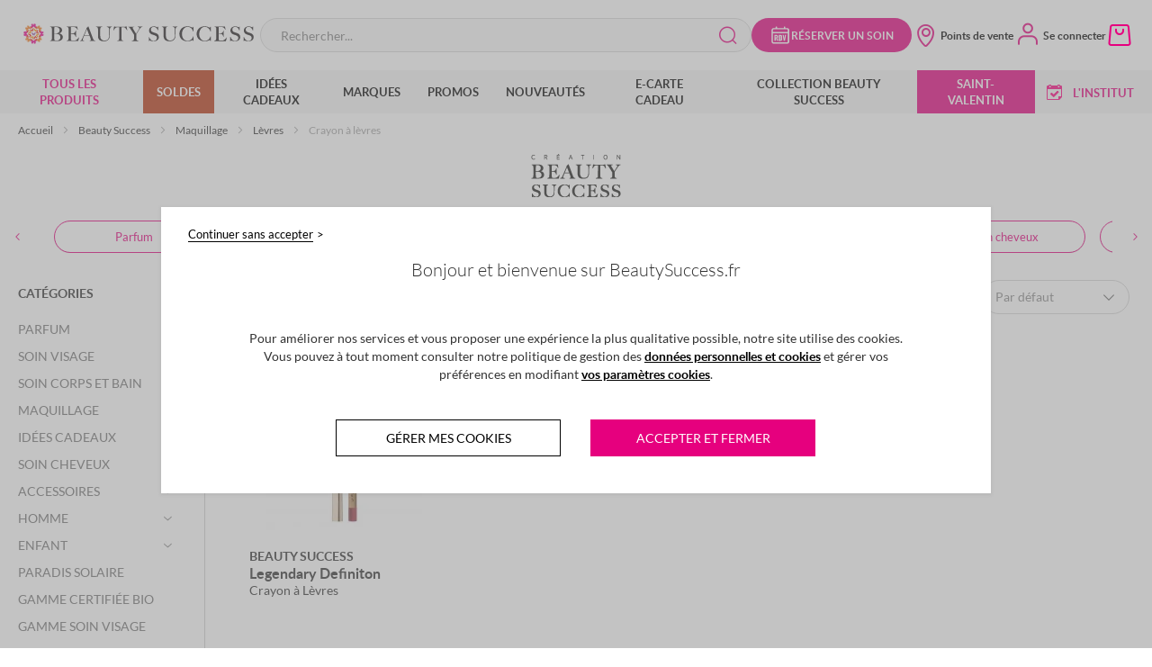

--- FILE ---
content_type: text/html; charset=UTF-8
request_url: https://www.beautysuccess.fr/marques/beauty-success/maquillage/levres/crayon-a-levres
body_size: 47175
content:
<!doctype html>
<html lang="fr">
    <head >
        <script>
    var LOCALE = 'fr\u002DFR';
    var BASE_URL = 'https\u003A\u002F\u002Fwww.beautysuccess.fr\u002F';
    var require = {
        'baseUrl': 'https\u003A\u002F\u002Fwww.beautysuccess.fr\u002Fstatic\u002Fversion1765520921\u002Ffrontend\u002FBeautySuccess\u002FBSDesktop\u002Ffr_FR'
    };</script>        <meta charset="utf-8"/>
<meta name="title" content="Crayon à Lèvres - Beauty Success | Beauty Success"/>
<meta name="description" content="Dessinez et sublimez le contour de vos lèvres avec nos crayons à lèvres. Votre bouche est parfaitement dessinée et maquillée avec notre sélection. Livraison gratuite en magasin Beauty Success. "/>
<meta name="robots" content="INDEX,FOLLOW"/>
<meta name="viewport" content="width=device-width, initial-scale=1, maximum-scale=1.0"/>
<meta name="format-detection" content="telephone=no"/>
<title>Crayon à Lèvres - Beauty Success | Beauty Success</title>
<link  rel="stylesheet" type="text/css"  media="all" href="https://www.beautysuccess.fr/static/version1765520921/_cache/merged/c0b2519c75478ee1c5c1e302a0403c7f.min.css" />
<link  rel="stylesheet" type="text/css"  media="screen and (min-width: 1024px)" href="https://www.beautysuccess.fr/static/version1765520921/frontend/BeautySuccess/BSDesktop/fr_FR/css/styles-l.min.css" />
<link  rel="stylesheet" type="text/css"  media="print" href="https://www.beautysuccess.fr/static/version1765520921/frontend/BeautySuccess/BSDesktop/fr_FR/css/print.min.css" />
<script  type="text/javascript"  src="https://www.beautysuccess.fr/static/version1765520921/_cache/merged/27e0fd0ac95f04ef21d9aa8418fff82b.min.js"></script>
<script  type="text/javascript"  defer="defer" src="https://www.beautysuccess.fr/static/version1765520921/_cache/merged/b9c7e9a54460263f55e1d0b5f0beca96.min.js"></script>
<script  type="text/javascript"  type="text/javascript" src="https://www.google.com/recaptcha/api.js"></script>
<script  type="text/javascript"  type="text/javascript" src="https://www.beautysuccess.fr/static/version1765520921/frontend/BeautySuccess/BSDesktop/fr_FR/BeautySuccess_BsReCaptcha/js/recaptcha.min.js"></script>
<link rel="preload" as="font" crossorigin="anonymous" href="https://www.beautysuccess.fr/static/version1765520921/frontend/BeautySuccess/BSDesktop/fr_FR/fonts/Blank-Theme-Icons/Blank-Theme-Icons.woff2" />
<link  rel="canonical" href="https://www.beautysuccess.fr/marques/beauty-success/maquillage/levres/crayon-a-levres" />
<link  rel="icon" type="image/x-icon" href="https://www.beautysuccess.fr/media/favicon/websites/1/favicon_1.ico" />
<link  rel="shortcut icon" type="image/x-icon" href="https://www.beautysuccess.fr/media/favicon/websites/1/favicon_1.ico" />
<meta name="p:domain_verify" content="3YrW0kSghyYmtXdMIESBOhaB5OiJFiil"/>                                                                                                                                                                                                                                                
                                        <script>
        require(['jquery','tarteaucitron'], function ($, tarteaucitron) {


            window.getWpCookie = function(name) {
                match = document.cookie.match(new RegExp(name + '=([^;]+)'));
                if (match) return decodeURIComponent(match[1].replace(/\+/g, ' ')) ;
            };

            window.dataLayer = window.dataLayer || [];
                                        window.dataLayer.push({ 'ecommerce': null });
                        var dlObjects = [{"google_tag_params":{"ecomm_pagetype":"category","ecomm_category":"Tous les produits\/Maquillage\/L\u00e8vres\/Crayon \u00e0 l\u00e8vres"},"event":"dataLayerStatic","ecommerce":{"currencyCode":"EUR","impressions":[{"name":"Legendary Definiton Crayon \u00e0 L\u00e8vres ","id":"C075271","price":"8.95","brand":"Beauty Success","category":"Tous les produits\/Maquillage\/L\u00e8vres\/Crayon \u00e0 l\u00e8vres","variant":"","list":"Crayon \u00e0 l\u00e8vres","position":1}]},"eventCategory":"Ecommerce","eventAction":"Impression","eventLabel":"category Tous les produits\/Maquillage\/L\u00e8vres\/Crayon \u00e0 l\u00e8vres"}];
            for (var i in dlObjects) {
                if (dlObjects[i].event === "dataLayerStatic") {
                    dlObjects[i].consent_data = {
                        'analytics_ga_consent': +tarteaucitron.rgpd.read('bsAnalytics-ga'),
                        'analytics_aventmedia_consent': +tarteaucitron.rgpd.read('bsAnalytics-aventmedia'),
                        'analytics_effinity_consent': +tarteaucitron.rgpd.read('bsAnalytics-effinity'),
                        'pub_marinsm_consent': +tarteaucitron.rgpd.read('bsPublicitaire-marinsm'),
                        'pub_bing_consent': +tarteaucitron.rgpd.read('bsPublicitaire-bing'),
                        'pub_effinity_consent': +tarteaucitron.rgpd.read('bsPublicitaire-effinity')
                    };
                }
                window.dataLayer.push(dlObjects[i]);
            }
                        var wpCookies = ['wp_customerId','wp_customerGroup'];
            wpCookies.map(function(cookieName) {
                var cookieValue = window.getWpCookie(cookieName);
                if (cookieValue) {
                    var dlObject = {};
                    dlObject[cookieName.replace('wp_', '')] = cookieValue;
                    window.dataLayer.push(dlObject);
                }
            });
        });
    </script>

    <!-- Google Tag Manager -->
<script>(function(w,d,s,l,i){w[l]=w[l]||[];w[l].push({'gtm.start':
new Date().getTime(),event:'gtm.js'});var f=d.getElementsByTagName(s)[0],
j=d.createElement(s),dl=l!='dataLayer'?'&l='+l:'';j.async=true;j.src=
'https://www.googletagmanager.com/gtm.js?id='+i+dl;f.parentNode.insertBefore(j,f);
})(window,document,'script','dataLayer','GTM-MVZT6F4');</script>
<!-- End Google Tag Manager -->    <script type="text/x-magento-init">
        {
            "*": {
                "Magento_PageCache/js/form-key-provider": {
                    "isPaginationCacheEnabled":
                        0                }
            }
        }
    </script>
<script type="text/javascript">
    (function () { // polyfill pour IE9, 10, 11
        if (typeof window.CustomEvent === "function")
            return false;
        function CustomEvent(event, params) {
            params = params || { bubbles: false, cancelable: false, detail: undefined };
            var evt = document.createEvent( 'CustomEvent' );
            evt.initCustomEvent( event, params.bubbles, params.cancelable, params.detail );
            return evt;
        }
        CustomEvent.prototype = window.Event.prototype;
        window.CustomEvent = CustomEvent;
    })();
    var TarteaucitronIsLoaded = new CustomEvent('TarteaucitronIsLoaded');
    var infortisTheme = {}; infortisTheme.responsive = true; infortisTheme.maxBreak = 1280;
    /* jira@NEW-140 */
    (function() {
        if ("-ms-user-select" in document.documentElement.style && navigator.userAgent.match(/IEMobile/)) {
            var msViewportStyle = document.createElement("style");
            msViewportStyle.appendChild(
                document.createTextNode("@-ms-viewport{width:auto!important}")
            );
            document.getElementsByTagName("head")[0].appendChild(msViewportStyle);
        }
    })();
</script>

<script type="text/javascript">
    window.tarteaucitronConfig = {"baseUrl":"https:\/\/www.beautysuccess.fr\/static\/version1765520921\/frontend\/BeautySuccess\/BSDesktop\/fr_FR\/BeautySuccess_BsRgpd\/"};


    window.tarteaucitronVariables = {
        customSupportEmail: "e-commerce@beautysuccess.fr"    };

    var tarteaucitron;
    require(['tarteaucitron'], function(tarteaucitron) {
        tarteaucitron.init({
            "hashtag": "#RGPD", /* Ouverture automatique du panel avec le hashtag */
            "highPrivacy": true, /* désactiver le consentement implicite (en naviguant) ? */
            "orientation": "top", /* le bandeau doit être en haut (top) ou en bas (bottom) ? */
            "adblocker": false, /* Afficher un message si un adblocker est détecté */
            "showAlertSmall": false, /* afficher le petit bandeau en bas à droite ? */
            "cookieslist": true, /* Afficher la liste des cookies installés ? */
            "removeCredit": true, /* supprimer le lien vers la source ? */
            "isBloquant": true /* Force l'utilisateur à accepter ou refuser les cookies */
        });

        (tarteaucitron.job = tarteaucitron.job || []).push('bsAnalytics');
        (tarteaucitron.job = tarteaucitron.job || []).push('bsFonctionnel');
        (tarteaucitron.job = tarteaucitron.job || []).push('bsPublicitaire');
        (tarteaucitron.job = tarteaucitron.job || []).push('bsSocial');

                    (tarteaucitron.user.facebookpixelId = '1482487478436422');
            (tarteaucitron.job = tarteaucitron.job || []).push('facebookpixel');
        
        window.tarteaucitron = tarteaucitron;
    });
</script>
<script>
    require(['jquery', 'tarteaucitron'], function(jQuery, tarteaucitron) {
        jQuery(document).ready(function(){
            jQuery('#arrow, #more_info').on('click', function() {
                if (jQuery('.block-rgpd-content-bot').css('display') == 'none' ) {
                    jQuery('.block-rgpd-content-bot').css('display', 'block');
                    jQuery('#arrow').removeClass('arrow fa fa-angle-down');
                    jQuery('#arrow').addClass('arrow fa fa-angle-up');
                } else {
                    jQuery('.block-rgpd-content-bot').css('display', 'none');
                    jQuery('#arrow').removeClass('arrow fa fa-angle-up');
                    jQuery('#arrow').addClass('arrow fa fa-angle-down');
                }
            });
        });
    });
</script>
<!-- Facebook Pixel Code -->
<script>
    require(['tarteaucitron'], function (tarteaucitron) {
        if(tarteaucitron.rgpd.read('facebookpixel') === "!ecAnalytics-ga=true!ecPublicitaire-doubleclick=true") {
            !function(f,b,e,v,n,t,s){if(f.fbq)return;n=f.fbq=function(){n.callMethod?
                n.callMethod.apply(n,arguments):n.queue.push(arguments)};if(!f._fbq)f._fbq=n;
                n.push=n;n.loaded=!0;n.version='2.0';n.queue=[];t=b.createElement(e);t.async=!0;
                t.src=v;s=b.getElementsByTagName(e)[0];s.parentNode.insertBefore(t,s)}(window,
                document,'script','//connect.facebook.net/en_US/fbevents.js');

            fbq('init', '1482487478436422');
            fbq('track', "PageView");

            document.addEventListener("DOMContentLoaded", function(event) {
                document.querySelectorAll('li > a[data-fbpixel="Boutonboncadeauheader"]').forEach(function(item) {
                    item.addEventListener('click', function() {
                        fbq('track', 'Boutonboncadeauheader');
                    });
                });
            });

        }
    });
</script>
<!-- End Facebook Pixel Code -->

<!-- Facebook Tag IOS 14 -->
<meta name="facebook-domain-verification" content="p9wpq4imza1cus81qc1es4w39j90sz" />
<!-- End Facebook Tag IOS 14 -->
<link rel="preconnect" href="https://googletagmanager.com"/>

<meta property="og:image" content="https://www.beautysuccess.fr/static/version1765520921/frontend/BeautySuccess/BSDesktop/fr_FR/images/logo_tagline.png" />

    </head>
    <body data-container="body"
          data-mage-init='{"loaderAjax": {}, "loader": { "icon": "https://www.beautysuccess.fr/static/version1765520921/frontend/BeautySuccess/BSDesktop/fr_FR/images/loader-2.gif"}}'
        id="html-body" class="page-with-filter wp-ais page-products categorypath-shop-maquillage-levres-crayon-a-levres category-beauty-success catalog-category-view page-layout-2columns-left">
        <!-- Google Tag Manager (noscript) -->
<noscript><iframe src="https://www.googletagmanager.com/ns.html?id=GTM-MVZT6F4"
height="0" width="0" style="display:none;visibility:hidden"></iframe></noscript>
<!-- End Google Tag Manager (noscript) --><div data-role="cadence-fbpixel-fpc" style="display:none;">

</div>
<script type="text/x-magento-init">
    {"[data-role='cadence-fbpixel-fpc']": {"Magento_Ui/js/core/app": {"components":{"cadenceFbpixelFpc":{"component":"Cadence_Fbpixel\/js\/view\/cadence-fbpixel-fpc"}}}}}
</script>


<div
            class="ambanners ambanner-10"
        data-position="10"
        data-bannerid=""
        data-role="amasty-banner-container"
></div>

<script type="text/x-magento-init">
    {
        "*": {
            "mage/cookies": {
                "expires": null,
                "path": "\u002F",
                "domain": ".www.beautysuccess.fr",
                "secure": true,
                "lifetime": "604800"
            }
        }
    }
</script>
    <noscript>
        <div class="message global noscript">
            <div class="content">
                <p>
                    <strong>Javascript est désactivé dans votre navigateur.</strong>
                    <span>
                        Pour une meilleure expérience sur notre site, assurez-vous d’activer JavaScript dans votre navigateur.                    </span>
                </p>
            </div>
        </div>
    </noscript>

<script>
    window.cookiesConfig = window.cookiesConfig || {};
    window.cookiesConfig.secure = true;
</script><script>    require.config({
        map: {
            '*': {
                wysiwygAdapter: 'mage/adminhtml/wysiwyg/tiny_mce/tinymceAdapter'
            }
        }
    });</script>
<div class="page-wrapper"><header id="stickyHeader" class="page-header"><div class="panel wrapper"><div class="panel header"><a class="action skip contentarea"
   href="#contentarea">
    <span>
        Allez au contenu    </span>
</a>
</div></div><div class="header content"><div class="logo-wrapper">
<span data-action="toggle-nav" class="action nav-toggle"><i class="lni lni-menu-hamburger-1"></i></span>


<a
    class="logo"
    href="https://www.beautysuccess.fr/"
    title="Beauty&#x20;Success"
    aria-label="store logo">
    <img src="https://www.beautysuccess.fr/static/version1765520921/frontend/BeautySuccess/BSDesktop/fr_FR/images/logo_noflag.svg"
         title="Beauty&#x20;Success"
         alt="Beauty&#x20;Success"
         width="269"         height="35"    />
</a>
</div><style>
/* TICKET #9139 */
.cms-magasins-lyon .container-multistore > .row {display: flex; flex-direction: column;}
.cms-magasins-lyon .multiple-store {order: 1;}
.cms-magasins-lyon .multiple-store:last-child {order: 0;}
/* TICKET #9139 */


/* TICKET #8864  */
.content-bar-fidelity>.bs_button {z-index:0!important;}
.nav-categ-block button {z-index:1!important;}
.sub-menuaccount-nav {z-index:1!important;}



/* TICKET #8774 POUR CACHER LE BOUTON D ANNULATION DES RDV INSTITUT */
/* .customer-account-appointments .cartoucheRdv-recapInfo .schedule-deletion {display: none}   */
/* TICKET #8774 POUR CACHER LE BOUTON D ANNULATION DES RDV INSTITUT */
   
    .bs_slider_products .title {margin-bottom: 30px;}
    .product-item:not(.quickcart-product-item) .product-item-info .product-item-details .bottom-details .product-item-inner .product-item-actions button {z-index:99999!important}
    .product-item:not(.quickcart-product-item) .product-item-info .product-item-details .top-details .product-item-name a:after {z-index:0} 


    /* tag hp chanel */
.cms-home .hashtags-content .hashtags {color:#000;}

    /* MENU CUSTOM */

/* pushmenu txt */
.navigationMenu .pushmenu-item_html .pushmenu-txt a { text-align:left; text-transform:uppercase; padding: 8px 0 8px 20px;}
.navigationMenu .pushmenu-item_html .pushmenu-txt a.txt { text-align:left; text-transform:none; padding: 8px 0 8px 40px; font-size:12px;}


*/ tous les produits */ #category-node-4 > a span{color:#e6007e;}

   /* fete des peres */
    .navigationMenu .level0#category-node-894>a { background-color:#e6007e; color:#FFF; }
    .navigationMenu .categorie-and-blocCMS.blocCMS-2columns .submenu li#category-node-880.level1 a span{color: #e6007e;}

    /* menu black friday */
    .navigationMenu .level0#category-node-776>a { background-color:#000; color:#FFF; }


    /* menu calendrier de l avent*/


    /* menu noel*/
    .navigationMenu .level0#category-node-785>a { background-color:#b38525; color:#FFF; }

    /* menu St Valentin*/
    .navigationMenu .level0#category-node-827>a { background-color:#e6007e; color:#FFF; }

    /* menu idees kdo */
    .navigationMenu .level0.menu-all-products .submenu li#category-node-95.level1>a span{ color: #c50037; }
   /* .navigationMenu .level0.menu-all-products .submenu li#category-node-1312.level3>a span{ color: #e6007e; } */
    
    /* Fete des meres */
    .navigationMenu .level0#category-node-872>a { background-color:#e6007e; color:#FFF; }
    .navigationMenu .categorie-and-blocCMS.blocCMS-2columns .submenu li#category-node-880.level1 a span{color: #e6007e;}
/* menus -25 coffrets */
    .navigationMenu .level0.menu-all-products .submenu li#category-node-1561.level2>a span{ color: #e6007e; }
    .navigationMenu .level0.menu-all-products .submenu li#category-node-1380.level2>a span{ color: #e6007e; }
    .navigationMenu .level0.menu-all-products .submenu li#category-node-1381.level2>a span{ color: #e6007e; }
    .navigationMenu .level0.menu-all-products .submenu li#category-node-1166.level2>a span{ color: #e6007e; }
    .navigationMenu .level0.menu-all-products .submenu li#category-node-1382.level2>a span{ color: #e6007e; }
    .navigationMenu .level0.menu-all-products .submenu li#category-node-248.level2>a span{ color: #e6007e; }

/* menus soldes */
    .navigationMenu .level0#category-node-719>a { background-color:#ba3613; color:#FFF; }
    .navigationMenu .level0.menu-all-products .submenu li#category-node-1349.level2>a span{ color: #e6007e; }
    .navigationMenu .level0.menu-all-products .submenu li#category-node-1350.level2>a span{ color: #e6007e; }
    .navigationMenu .level0.menu-all-products .submenu li#category-node-1351.level2>a span{ color: #e6007e; }
    .navigationMenu .level0.menu-all-products .submenu li#category-node-1352.level2>a span{ color: #e6007e; }
    .navigationMenu .level0.menu-all-products .submenu li#category-node-1353.level2>a span{ color: #e6007e; }

/* menu soin visage */
 .navigationMenu .level0.menu-all-products .submenu li#category-node-1472.level2>a span{ color: #e6007e; }

/* parapharmacie */
    .navigationMenu .level0.menu-all-products .submenu li#category-node-1091.level1>a span{ color: #6dc6b5; }
    .navigationMenu .categorie-and-blocCMS.blocCMS-2columns .submenu li#category-node-697.level1 a span{ color:#e6007e; }

/* parfum iconiques */ .navigationMenu .level0.menu-all-products .submenu li#category-node-712.level2>a span{ color: #e6007e; }

/* idees cadeaux green */    .navigationMenu .level0.menu-all-products .submenu li#category-node-261.level3>a span{ color: #849e85; }

*/ coffrets saint valentin */ .navigationMenu .level0.menu-all-products .submenu li#category-node-294.level2>a span { color: #e6007e; }

/* parfum green */    .navigationMenu .level0.menu-all-products .submenu li#category-node-739.level2>a span { color: #849e85; }
/* soin green */     .navigationMenu .level0.menu-all-products .submenu li#category-node-740.level2>a span { color: #849e85; }
/* corps green */     .navigationMenu .level0.menu-all-products .submenu li#category-node-741.level2>a span { color: #849e85; }
/* maquillage green */     .navigationMenu .level0.menu-all-products .submenu li#category-node-742.level2>a span { color: #849e85; }
/*accessoires green */     .navigationMenu .level0.menu-all-products .submenu li#category-node-743.level2>a span { color: #849e85; }

    /* Anniversaire menu 0 */
    .navigationMenu .level0#category-node-1521>a { background-color:#e6007e; color:#FFF; }

    /* Calendriers menu 0
    .navigationMenu .level0#category-node-1318>a { background-color:#e6007e; color:#FFF; } */

/* calendriers de l'Avent */    .navigationMenu .level0.menu-all-products .submenu li#category-node-1161.level3>a span { color:#e6007e; }
/* parfum coffrets noel */    .navigationMenu .level0.menu-all-products .submenu li#category-node-1164.level2>a span { color:#c50037; }
/* soin coffrets noel */    .navigationMenu .level0.menu-all-products .submenu li#category-node-88.level2>a span { color:#c50037; }
/* corps coffrets noel    .navigationMenu .level0.menu-all-products .submenu li#category-node-1166.level2>a span { color:#c50037; } */ 
/* idees cadeaux coffrets noel */    .navigationMenu .level0.menu-all-products .submenu li#category-node-1163.level2>a span { color:#c50037; }
/* maquillage saint valentin */    .navigationMenu .level0.menu-all-products .submenu li#category-node-166.level2>a span { color:#c50037; }

/* fin menu custom */

/* custom marques */ 

    /* categorie rituals soin visage */
    .categorypath-marques-rituals .secondary-navigation .nav-2 { display: none!important; }

    /* categorie dior */
    .categorypath-marques-dior .secondary-navigation .nav-9 { display: none!important; }

    /* categorie chanel */
    .categorypath-marques-chanel .secondary-navigation .nav-6 { display: none!important; }
    .categorypath-marques-chanel .secondary-navigation .nav-7 { display: none!important; } 

*/ bandeau Guerlain logo */
.guerlain .header-brand-premium-bandeau, .category-guerlain .header-brand-premium-bandeau { text-align:center; }
.guerlain.catalog-product-view .header-brand-premium-bandeau { margin-bottom:30px; }

    /* bandeau Chanel */
    .category-chanel .header-brand-premium-bandeau, .chanel .header-brand-premium-bandeau { border-top: 8px solid #000; background-color:#FFF; height:100px; text-align:center; }
    .category-chanel .header-brand-premium-bandeau img, .chanel .header-brand-premium-bandeau img { margin:auto; padding:20px 0; }
    .chanel .product-reviews-summary.short{display:none;}

/* fin custom marques */


    #category-node-5 ul.submenu.level0{
        max-height: 390px;
        min-height: 390px;
    }



/* Home custom slider */
.bs_slider_productsChanel .bs-price-box{color:#000;}
.bs_slider_productsChanel .product-reviews-summary-bloc{display:none;}
.bs_slider_productsChanel .product-item{padding-bottom: 25px!important;}



@media (min-width: 1201px) {
    li#category-node-34 > ul.submenu.level1 {
    max-height: 510px!important;
    min-height: 510px!important;
    }

    .navigationMenu .level0.menu-all-products>.submenu {
    min-height: 513px;
    }
}

@media (max-width: 1200px) {
    li#category-node-34 > ul.submenu.level1 {
    max-height: 550px!important;
    min-height: 550px!important;
    }

    .navigationMenu .level0.menu-all-products>.submenu {
    min-height: 553px;
    }
}

@media screen and (max-width: 1200px) {
.carecheckout-reservation-login .block-customerbs-pairing h2.block-title:after{
    margin-top: 30px;
}
}

#block-customerbs-btn-section.bs_displayNone + #block-customerbs-pairingForm h2:before,
#block-customerbs-btn-section.bs_displayNone + #block-customerbs-pairingForm h2:after,
#block-customerbs-btn-section.bs_displayNone + #block-customerbs-pairingForm .actions-toolbar:before{content:none}

</style>
<div class="block block-search">
    <div class="block block-title"><strong>Rechercher</strong></div>
    <div class="block block-content">
        <form class="form minisearch" id="minisearch-form-top-search" action="https://www.beautysuccess.fr/catalogsearch/result/" method="get">
            <div class="field search">
                <label class="label" for="minisearch-input-top-search" data-role="minisearch-label">
                    <span>Rechercher</span>
                </label>
                <div class="control">
                    <input
                            id="minisearch-input-top-search"
                           type="text"
                           name="q"
                           value=""
                           placeholder="Rechercher..."
                           class="input-text"
                           maxlength="128"
                           role="combobox"
                           aria-haspopup="false"
                           aria-autocomplete="both"
                           autocomplete="off"
                           data-block="autocomplete-form"
                           data-mage-init="&#x7B;&quot;quickSearch&quot;&#x3A;&#x7B;&quot;formSelector&quot;&#x3A;&quot;&#x23;minisearch-form-top-search&quot;,&quot;url&quot;&#x3A;&quot;https&#x3A;&#x5C;&#x2F;&#x5C;&#x2F;www.beautysuccess.fr&#x5C;&#x2F;search&#x5C;&#x2F;ajax&#x5C;&#x2F;suggest&#x5C;&#x2F;&quot;,&quot;destinationSelector&quot;&#x3A;&quot;&#x23;minisearch-autocomplete-top-search&quot;,&quot;templates&quot;&#x3A;&#x7B;&quot;term&quot;&#x3A;&#x7B;&quot;title&quot;&#x3A;&quot;Recherches&#x20;populaires&quot;,&quot;template&quot;&#x3A;&quot;Smile_ElasticsuiteCore&#x5C;&#x2F;autocomplete&#x5C;&#x2F;term&quot;&#x7D;,&quot;product&quot;&#x3A;&#x7B;&quot;title&quot;&#x3A;&quot;Article&#x28;s&#x29;&quot;,&quot;template&quot;&#x3A;&quot;BeautySuccess_BsSearch&#x5C;&#x2F;autocomplete&#x5C;&#x2F;product&quot;&#x7D;,&quot;category&quot;&#x3A;&#x7B;&quot;title&quot;&#x3A;&quot;Cat&#x5C;u00e9gories&quot;,&quot;template&quot;&#x3A;&quot;Smile_ElasticsuiteCatalog&#x5C;&#x2F;autocomplete&#x5C;&#x2F;category&quot;&#x7D;,&quot;product_attribute&quot;&#x3A;&#x7B;&quot;title&quot;&#x3A;&quot;Attributs&quot;,&quot;template&quot;&#x3A;&quot;Smile_ElasticsuiteCatalog&#x5C;&#x2F;autocomplete&#x5C;&#x2F;product-attribute&quot;,&quot;titleRenderer&quot;&#x3A;&quot;Smile_ElasticsuiteCatalog&#x5C;&#x2F;js&#x5C;&#x2F;autocomplete&#x5C;&#x2F;product-attribute&quot;&#x7D;,&quot;brand&quot;&#x3A;&#x7B;&quot;title&quot;&#x3A;&quot;Marque&#x28;s&#x29;&quot;,&quot;template&quot;&#x3A;&quot;BeautySuccess_BsSearch&#x5C;&#x2F;autocomplete&#x5C;&#x2F;brand&quot;&#x7D;,&quot;stockist&quot;&#x3A;&#x7B;&quot;title&quot;&#x3A;&quot;Parfumeries&#x20;et&#x20;Instituts&quot;,&quot;template&quot;&#x3A;&quot;BeautySuccess_BsSearch&#x5C;&#x2F;autocomplete&#x5C;&#x2F;stockist&quot;&#x7D;&#x7D;,&quot;priceFormat&quot;&#x3A;&#x7B;&quot;pattern&quot;&#x3A;&quot;&#x25;s&#x5C;u00a0&#x5C;u20ac&quot;,&quot;precision&quot;&#x3A;2,&quot;requiredPrecision&quot;&#x3A;2,&quot;decimalSymbol&quot;&#x3A;&quot;,&quot;,&quot;groupSymbol&quot;&#x3A;&quot;&#x5C;u202f&quot;,&quot;groupLength&quot;&#x3A;3,&quot;integerRequired&quot;&#x3A;false&#x7D;&#x7D;&#x7D;"
                    />
                    <div id="minisearch-autocomplete-top-search" class="search-autocomplete"></div>
                                    </div>
            </div>
            <div class="actions">
                <button type="submit" title="Rechercher" class="action search">
                    <i class="lni lni-search-1"></i>
                    <span>Rechercher</span>
                </button>
            </div>
        </form>
    </div>
</div>

<a class="appointment-button" href="https://www.beautysuccess.fr/rendez-vous-en-institut/" title="R&#xE9;server&#x20;un&#x20;soin">
  <div>
    <svg width="24" height="24" viewBox="0 0 24 24" fill="none" xmlns="http://www.w3.org/2000/svg">
        <path d="M19.2998 21.6H4.6998C3.3998 21.6 2.2998 20.6 2.2998 19.4V6.4C2.2998 5.2 3.3998 4.2 4.6998 4.2H6.79981V3.2C6.79981 2.8 7.09981 2.4 7.59981 2.4C8.09981 2.4 8.39981 2.7 8.39981 3.2V4.2H15.8998V3.2C15.8998 2.8 16.1998 2.4 16.6998 2.4C17.1998 2.4 17.4998 2.7 17.4998 3.2V4.2H19.5998C20.8998 4.2 21.9998 5.2 21.9998 6.4V19.4C21.9998 20.6 20.8998 21.6 19.5998 21.6H19.2998ZM3.7998 10.1V19.3C3.7998 19.7 4.1998 20.1 4.6998 20.1H19.2998C19.7998 20.1 20.1998 19.8 20.1998 19.3V10.1H3.7998ZM3.7998 8.6H20.2998V6.4C20.2998 6 19.8998 5.6 19.3998 5.6H4.6998C4.1998 5.6 3.7998 5.9 3.7998 6.4V8.6Z" />
        <path d="M5.5 18.3V11.8H7.3C7.7 11.8 8.1 11.8 8.4 11.9C8.7 11.9 9 12.2 9.1 12.4C9.2 12.6 9.4 13 9.4 13.5C9.4 14 9.4 14 9.4 14.2C9.4 14.4 9.3 14.6 9.2 14.7C9.1 14.9 8.9 15 8.7 15.1L9.6 18.2H8.1L7.4 15.3H7V18.2H5.6L5.5 18.3ZM6.9 14.6H7.3C7.5 14.6 7.7 14.6 7.8 14.5C7.9 14.5 8 14.3 8 14.2C8 14.1 8 13.9 8 13.7C8 13.4 8 13.2 7.8 13.1C7.7 12.9 7.5 12.9 7.2 12.9H6.7V14.7L6.9 14.6Z" />
        <path d="M10.3002 18.3V11.8H11.9002C12.5002 11.8 12.9002 11.8 13.2002 12C13.5002 12.1 13.7002 12.4 13.9002 12.7C14.0002 13 14.1002 13.4 14.1002 13.9V16.3C14.1002 16.8 14.1002 17.2 13.9002 17.5C13.8002 17.8 13.6002 18 13.2002 18.2C12.9002 18.3 12.5002 18.4 11.9002 18.4H10.2002L10.3002 18.3ZM11.7002 17.3H11.9002C12.1002 17.3 12.3002 17.3 12.4002 17.3C12.4002 17.3 12.6002 17.1 12.6002 17C12.6002 16.9 12.6002 16.7 12.6002 16.5V13.7C12.6002 13.5 12.6002 13.4 12.6002 13.2C12.6002 13 12.6002 13 12.4002 12.9C12.4002 12.9 12.2002 12.9 11.9002 12.9H11.7002V17.4V17.3Z" />
        <path d="M15.7996 18.3L14.5996 11.8H15.7996L16.4996 16.2L17.0996 11.8H18.3996L17.1996 18.3H15.6996H15.7996Z" />
    </svg>
  </div>
  <div>Réserver un soin</div>
</a>
<div class="quicklinks">
<a class="header_storeloc" href="https://www.beautysuccess.fr/nos-points-de-vente/" title="Nos&#x20;points&#x20;de&#x20;vente">
    <i class="lni lni-map-marker-5"></i>
    <span>Points de vente</span>
</a>
<div class="BS_header_connect">
    <a href="https://www.beautysuccess.fr/customer/account/login/referer/aHR0cHM6Ly93d3cuYmVhdXR5c3VjY2Vzcy5mci9jYXRhbG9nL2NhdGVnb3J5L3ZpZXcvYnJhbmRDYXRlZ29yeS9tYXJxdWVzJTJGYmVhdXR5LXN1Y2Nlc3MvaWQvMTU2L2JyYW5kQ29kZS9CU00v/" class="header_accountBlock">
        <i id="icon_login" class="lni lni-user-2"></i>
        <i id="icon_logged" class="lni lni-user-check"></i>
        <span class="account-title">
            <span id="menu-greetings">Se connecter</span>
            <span id="menu-firstname"></span>
        </span>
    </a>

    <div class="BS_header_customer BS_header_connectFrame">
        <div class="BS_header_connectFrame_content" style="display: none">

            <a class="connectFrame_item connect_account" href="https://www.beautysuccess.fr/customer/account/" title="Mon&#x20;compte">
                <span>Mon compte</span>
                <span><span id="menu-fidpoints"></span> points de fidélité</span>
                <span class="icon-wrapper"><i class="lni lni-user-circle-1"></i></span>
            </a>

            <a class="connectFrame_item connect_orders" href="https://www.beautysuccess.fr/sales/order/history/" title="Mes&#x20;commandes">
                <span>Mes commandes</span>
                <span class="icon-wrapper"><i class="lni lni-label-list"></i></span>
            </a>

        
            <a class="connectFrame_item connect_appointments" href="https://www.beautysuccess.fr/customer/account/appointments/" title="Mes&#x20;rendez-vous&#x20;en&#x20;institut">
                <span>Mes rendez-vous en institut</span>
                <span class="icon-wrapper">
                    <svg width="28" height="28" viewBox="0 0 24 24" fill="none" xmlns="http://www.w3.org/2000/svg">
                        <path d="M19.2998 21.6H4.6998C3.3998 21.6 2.2998 20.6 2.2998 19.4V6.4C2.2998 5.2 3.3998 4.2 4.6998 4.2H6.79981V3.2C6.79981 2.8 7.09981 2.4 7.59981 2.4C8.09981 2.4 8.39981 2.7 8.39981 3.2V4.2H15.8998V3.2C15.8998 2.8 16.1998 2.4 16.6998 2.4C17.1998 2.4 17.4998 2.7 17.4998 3.2V4.2H19.5998C20.8998 4.2 21.9998 5.2 21.9998 6.4V19.4C21.9998 20.6 20.8998 21.6 19.5998 21.6H19.2998ZM3.7998 10.1V19.3C3.7998 19.7 4.1998 20.1 4.6998 20.1H19.2998C19.7998 20.1 20.1998 19.8 20.1998 19.3V10.1H3.7998ZM3.7998 8.6H20.2998V6.4C20.2998 6 19.8998 5.6 19.3998 5.6H4.6998C4.1998 5.6 3.7998 5.9 3.7998 6.4V8.6Z" />
                        <path d="M5.5 18.3V11.8H7.3C7.7 11.8 8.1 11.8 8.4 11.9C8.7 11.9 9 12.2 9.1 12.4C9.2 12.6 9.4 13 9.4 13.5C9.4 14 9.4 14 9.4 14.2C9.4 14.4 9.3 14.6 9.2 14.7C9.1 14.9 8.9 15 8.7 15.1L9.6 18.2H8.1L7.4 15.3H7V18.2H5.6L5.5 18.3ZM6.9 14.6H7.3C7.5 14.6 7.7 14.6 7.8 14.5C7.9 14.5 8 14.3 8 14.2C8 14.1 8 13.9 8 13.7C8 13.4 8 13.2 7.8 13.1C7.7 12.9 7.5 12.9 7.2 12.9H6.7V14.7L6.9 14.6Z" />
                        <path d="M10.3002 18.3V11.8H11.9002C12.5002 11.8 12.9002 11.8 13.2002 12C13.5002 12.1 13.7002 12.4 13.9002 12.7C14.0002 13 14.1002 13.4 14.1002 13.9V16.3C14.1002 16.8 14.1002 17.2 13.9002 17.5C13.8002 17.8 13.6002 18 13.2002 18.2C12.9002 18.3 12.5002 18.4 11.9002 18.4H10.2002L10.3002 18.3ZM11.7002 17.3H11.9002C12.1002 17.3 12.3002 17.3 12.4002 17.3C12.4002 17.3 12.6002 17.1 12.6002 17C12.6002 16.9 12.6002 16.7 12.6002 16.5V13.7C12.6002 13.5 12.6002 13.4 12.6002 13.2C12.6002 13 12.6002 13 12.4002 12.9C12.4002 12.9 12.2002 12.9 11.9002 12.9H11.7002V17.4V17.3Z" />
                        <path d="M15.7996 18.3L14.5996 11.8H15.7996L16.4996 16.2L17.0996 11.8H18.3996L17.1996 18.3H15.6996H15.7996Z" />
                    </svg>
                </span>
            </a>

            <a class="connectFrame_item connect_disconnect" href="https://www.beautysuccess.fr/customer/account/logout/" class="BS_header_connectedLink_disconnect" title="Se&#x20;d&#xE9;connecter">
                <span>Se déconnecter</span>
                <span class="icon-wrapper"><i class="lni lni-xmark"></i></span>
            </a>

        </div>
    </div>

    <div class="BS_header_newCustomer BS_header_connectFrame">
        <div class="BS_header_connectFrame_content" style="display: none">
            <div class="connectFrame_item">
                <span>Déjà client ?</span>
                <a href="https://www.beautysuccess.fr/customer/account/login/referer/aHR0cHM6Ly93d3cuYmVhdXR5c3VjY2Vzcy5mci9jYXRhbG9nL2NhdGVnb3J5L3ZpZXcvYnJhbmRDYXRlZ29yeS9tYXJxdWVzJTJGYmVhdXR5LXN1Y2Nlc3MvaWQvMTU2L2JyYW5kQ29kZS9CU00v/" title="Se&#x20;connecter">
                    Se connecter                </a>
            </div>
            <div class="connectFrame_item">
                <span>Nouveau client ?</span>
                <a href="https://www.beautysuccess.fr/customer/account/login/?section=register" title="Créer un compte">
                    Créer un compte                </a>
            </div>
        </div>
    </div>
</div>


<script type="text/x-magento-init">
        {
            "*": {
                "Magento_Ui/js/core/app": {
                    "components": {
                        "customer": {
                            "component": "BeautySuccess_BsHeader/js/customer"
                        }
                    }
                }
            }
        }
</script>
<script type="text/x-magento-init">
    {
        "*": {
            "bfCache": {}
        }
    }
</script>
<script>
    if(document.getElementById('create-account')) {
        document.getElementById('create-account').addEventListener('click', function () {
            dataLayer.push({
                'event': 'compte',
                'eventCategory': 'intention-inscription',
                'eventLabel': 'page-inscription'
            });
        });
    }
</script>

<div data-block="minicart" class="minicart-wrapper quickcart-wrapper minicart-weltpixel">
    <a class="action showcart" href="https://www.beautysuccess.fr/checkout/cart/"
       data-bind="scope: 'minicart_content'">
        <i class="lni lni-bag-shopping-2"></i>
        <span class="counter qty empty"
              data-bind="css: { empty: !!getCartParam('summary_count') == false }, blockLoader: isLoading">
            <span class="counter-number"><!-- ko text: getCartParam('summary_count') --><!-- /ko --></span>
            <span class="counter-label">
            <!-- ko if: getCartParam('summary_count') -->
                <!-- ko text: getCartParam('summary_count') --><!-- /ko -->
                <!-- ko i18n: 'items' --><!-- /ko -->
                <!-- /ko -->
            </span>
        </span>
    </a>
            <div class="block block-minicart block-quickcart empty"
             data-role="dropdownDialog"
        >
            <div id="minicart-content-wrapper" class="quickcart-content-wrapper" data-bind="scope: 'minicart_content'">
                <!-- ko template: getTemplate() --><!-- /ko -->
            </div>
                    </div>
        <div class="quickcart-overlay" style="display: none;" data-action="close"></div>
        <script>
        window.checkout = {"shoppingCartUrl":"https:\/\/www.beautysuccess.fr\/checkout\/cart\/","checkoutUrl":"https:\/\/www.beautysuccess.fr\/checkout\/","updateItemQtyUrl":"https:\/\/www.beautysuccess.fr\/checkout\/sidebar\/updateItemQty\/","removeItemUrl":"https:\/\/www.beautysuccess.fr\/checkout\/sidebar\/removeItem\/","imageTemplate":"Magento_Catalog\/product\/image_with_borders","baseUrl":"https:\/\/www.beautysuccess.fr\/","minicartMaxItemsVisible":5,"websiteId":"1","maxItemsToDisplay":10,"storeId":"1","storeGroupId":"1","customerLoginUrl":"https:\/\/www.beautysuccess.fr\/customer\/account\/login\/referer\/aHR0cHM6Ly93d3cuYmVhdXR5c3VjY2Vzcy5mci9jYXRhbG9nL2NhdGVnb3J5L3ZpZXcvYnJhbmRDYXRlZ29yeS9tYXJxdWVzJTJGYmVhdXR5LXN1Y2Nlc3MvaWQvMTU2L2JyYW5kQ29kZS9CU00v\/","isRedirectRequired":false,"autocomplete":"off","captcha":{"user_login":{"isCaseSensitive":false,"imageHeight":50,"imageSrc":"","refreshUrl":"https:\/\/www.beautysuccess.fr\/captcha\/refresh\/","isRequired":false,"timestamp":1769067667}}};
    </script>
    <script type="text/x-magento-init">
    {
        "[data-block='minicart']": {
            "Magento_Ui/js/core/app": {"components":{"minicart_content":{"children":{"subtotal.container":{"children":{"subtotal":{"children":{"subtotal.totals":{"config":{"display_cart_subtotal_incl_tax":1,"display_cart_subtotal_excl_tax":0,"template":"Magento_Tax\/checkout\/minicart\/subtotal\/totals"},"children":{"subtotal.totals.msrp":{"component":"Magento_Msrp\/js\/view\/checkout\/minicart\/subtotal\/totals","config":{"displayArea":"minicart-subtotal-hidden","template":"Magento_Msrp\/checkout\/minicart\/subtotal\/totals"}}},"component":"Magento_Tax\/js\/view\/checkout\/minicart\/subtotal\/totals"}},"component":"uiComponent","config":{"template":"Magento_Checkout\/minicart\/subtotal"}}},"component":"uiComponent","config":{"displayArea":"subtotalContainer"}},"item.renderer":{"component":"Magento_Checkout\/js\/view\/cart-item-renderer","config":{"displayArea":"defaultRenderer","template":"WeltPixel_QuickCart\/minicart\/item\/default"},"children":{"item.image":{"component":"Magento_Catalog\/js\/view\/image","config":{"template":"Magento_Catalog\/product\/image","displayArea":"itemImage"}},"checkout.cart.item.price.sidebar":{"component":"uiComponent","config":{"template":"Magento_Checkout\/minicart\/item\/price","displayArea":"priceSidebar"}}}},"extra_info":{"component":"uiComponent","config":{"displayArea":"extraInfo"}},"promotion":{"component":"uiComponent","config":{"displayArea":"promotion"}}},"config":{"itemRenderer":{"default":"defaultRenderer","simple":"defaultRenderer","virtual":"defaultRenderer"},"template":"WeltPixel_QuickCart\/minicart\/content"},"component":"Magento_Checkout\/js\/view\/minicart"}},"types":[]}        },
        "*": {
            "Magento_Ui/js/block-loader": "https://www.beautysuccess.fr/static/version1765520921/frontend/BeautySuccess/BSDesktop/fr_FR/images/loader-1.gif"
        }
    }
    </script>

            <style>
        .block-content-quickcart .quickcart-top {
            background: #000000;
            color: #FFFFFF;
            height: 50px;
            line-height: 50px;
        }
        .block-content-quickcart .quickcart-top button.close {
            height: 50px;
        }
        .block-content-quickcart .quickcart-top button.close span {
            color: #FFFFFF;
        }
        .block-content-quickcart .quickcart-top .action.close::before {
            color: #FFFFFF;
        }
        .block-content-quickcart .quickcart-bottom-container .subtotal {
            background: #F6F6F6;
            color: #000000;
        }
    </style>
</div>
</div></div></header>    <div class="sections nav-sections">
                <div class="section-items nav-sections-items">

            <div class="bs_headerMenuMobile_header">
                <div class="hello_menu">
                    <a href="https://www.beautysuccess.fr/customer/account/">
                        <span>Bonjour,</span>
                        <span id="menu-firstname"></span>
                    </a>
                    <a href="https://www.beautysuccess.fr/customer/account/logout/">
                        <span id ="menu-login"></span>
                    </a>
                    <a href="https://www.beautysuccess.fr/customer/account/logout/" class="BS_headerMobile_connectedLink_disconnect"
                       id="menu-logout">
                        Se déconnecter                    </a>
                </div>
            </div>

                                            <div class="section-item-title nav-sections-item-title" data-role="collapsible">
                    <a class="nav-sections-item-switch" data-toggle="switch" href="#store.menu">Menu</a>
                </div>
                <div class="section-item-content nav-sections-item-content" id="store.menu" data-role="content">
<span class="menuCloseAll" id="menuClose-white"></span>

<nav class="navigationMenu">
    <ul role="menu" id="menu">
                    <li id="category-node-4" class="level0 parent menu-all-products">                    <a href="https://www.beautysuccess.fr/shop"><span class="item-title">Tous les produits</span></a>                    <a class="bs_collapsible_mobileMenu"></a>                    <ul class="submenu level0">                    <li><ul>                    <li id="category-node-12" class="level1 parent ">                    <a href="https://www.beautysuccess.fr/shop/parfum"><span class="item-title">Parfum</span></a>                    <a class="bs_collapsible_mobileMenu"></a>                    <ul class="submenu level1">                    <li id="category-node-1349" class="level2  ">                    <a href="https://www.beautysuccess.fr/soldes/soldes-parfum"><span class="item-title">soldes parfum</span></a>                    </li>                    <li id="category-node-13" class="level2 parent ">                    <a href="https://www.beautysuccess.fr/shop/parfum/parfum-femme"><span class="item-title">Parfum femme</span></a>                    <a class="bs_collapsible_mobileMenu"></a>                    <ul class="submenu level2">                    <li id="category-node-16" class="level3  ">                    <a href="https://www.beautysuccess.fr/shop/parfum/parfum-femme/eau-de-parfum"><span class="item-title">Eau de parfum</span></a>                    </li>                    <li id="category-node-17" class="level3  ">                    <a href="https://www.beautysuccess.fr/shop/parfum/parfum-femme/eau-de-toilette"><span class="item-title">Eau de toilette</span></a>                    </li>                    <li id="category-node-18" class="level3  ">                    <a href="https://www.beautysuccess.fr/shop/parfum/parfum-femme/eau-de-cologne"><span class="item-title">Eau de cologne</span></a>                    </li>                    <li id="category-node-19" class="level3  ">                    <a href="https://www.beautysuccess.fr/shop/parfum/parfum-femme/eau-fraiche"><span class="item-title">Eau fraîche</span></a>                    </li>                    <li id="category-node-15" class="level3  ">                    <a href="https://www.beautysuccess.fr/shop/parfum/parfum-femme/extrait-de-parfum"><span class="item-title">Extrait de parfum</span></a>                    </li>                    <li id="category-node-21" class="level3  ">                    <a href="https://www.beautysuccess.fr/shop/parfum/parfum-femme/parfum-solide-roll-on"><span class="item-title">Parfum solide / roll-on</span></a>                    </li>                    <li id="category-node-20" class="level3  ">                    <a href="https://www.beautysuccess.fr/shop/parfum/parfum-femme/eau-de-senteur-sans-alcool"><span class="item-title">Eau de senteur sans alcool</span></a>                    </li>                    </ul>                    </li>                    <li id="category-node-968" class="level2  ">                    <a href="https://www.beautysuccess.fr/shop/homme/parfum-homme"><span class="item-title">Parfum Homme</span></a>                    </li>                    <li id="category-node-22" class="level2 parent ">                    <a href="https://www.beautysuccess.fr/shop/parfum/coffret-parfum"><span class="item-title">Coffrets</span></a>                    <a class="bs_collapsible_mobileMenu"></a>                    <ul class="submenu level2">                    <li id="category-node-209" class="level3  ">                    <a href="https://www.beautysuccess.fr/shop/parfum/coffret-parfum/femme"><span class="item-title">Femme</span></a>                    </li>                    <li id="category-node-208" class="level3  ">                    <a href="https://www.beautysuccess.fr/shop/parfum/coffret-parfum/homme"><span class="item-title">Homme</span></a>                    </li>                    <li id="category-node-210" class="level3  ">                    <a href="https://www.beautysuccess.fr/shop/parfum/coffret-parfum/enfant"><span class="item-title">Enfant</span></a>                    </li>                    </ul>                    </li>                    <li id="category-node-47" class="level2  ">                    <a href="https://www.beautysuccess.fr/shop/parfum/parfum-mixte"><span class="item-title">Parfum mixte</span></a>                    </li>                    <li id="category-node-49" class="level2  ">                    <a href="https://www.beautysuccess.fr/shop/parfum/parfum-enfant"><span class="item-title">Parfum enfant</span></a>                    </li>                    <li id="category-node-23" class="level2 parent ">                    <a href="https://www.beautysuccess.fr/shop/parfum/derives-et-accessoires"><span class="item-title">Dérivés et accessoires</span></a>                    <a class="bs_collapsible_mobileMenu"></a>                    <ul class="submenu level2">                    <li id="category-node-24" class="level3  ">                    <a href="https://www.beautysuccess.fr/shop/accessoires/voyage/vaporisateur-de-sac"><span class="item-title">Vaporisateur de sac</span></a>                    </li>                    <li id="category-node-27" class="level3  ">                    <a href="https://www.beautysuccess.fr/shop/parfum/derives-et-accessoires/brume"><span class="item-title">Brume parfumée</span></a>                    </li>                    <li id="category-node-26" class="level3  ">                    <a href="https://www.beautysuccess.fr/shop/soin-cheveux/parfum-cheveux"><span class="item-title">Parfum cheveux</span></a>                    </li>                    <li id="category-node-1052" class="level3  ">                    <a href="https://www.beautysuccess.fr/shop/accessoires/interieur/bougie-parfumee"><span class="item-title">Bougies</span></a>                    </li>                    </ul>                    </li>                    <li id="category-node-266" class="level2 parent ">                    <a href="https://www.beautysuccess.fr/shop/parfum/inspiration"><span class="item-title">Incontournable</span></a>                    <a class="bs_collapsible_mobileMenu"></a>                    <ul class="submenu level2">                    <li id="category-node-268" class="level3  ">                    <a href="https://www.beautysuccess.fr/shop/parfum/inspiration/meilleures-ventes"><span class="item-title">Meilleures ventes</span></a>                    </li>                    <li id="category-node-267" class="level3  ">                    <a href="https://www.beautysuccess.fr/nouveautes/parfum"><span class="item-title">Nouveautés</span></a>                    </li>                    <li id="category-node-1286" class="level3  ">                    <a href="https://www.beautysuccess.fr/promos/minibudget-maxibeaute/mini-prix/parfum-petit-prix"><span class="item-title">Parfum petit prix</span></a>                    </li>                    </ul>                    </li>                    <li id="category-node-731" class="level2  ">                    <a href="https://www.beautysuccess.fr/shop/parfum/parfum-format-voyage"><span class="item-title">Parfum Format Voyage</span></a>                    </li>                    <li id="category-node-822" class="level2  ">                    <a href="https://www.beautysuccess.fr/shop/parfum/parfum-bien-etre"><span class="item-title">Parfum Bien-Être</span></a>                    </li>                    <li id="category-node-712" class="level2  ">                    <a href="https://www.beautysuccess.fr/shop/parfum/nos-parfums-d-exception"><span class="item-title">Nos Parfums Iconiques</span></a>                    </li>                    <li id="category-node-739" class="level2  ">                    <a href="https://www.beautysuccess.fr/beaute-responsable/toute-la-green/parfum"><span class="item-title">Parfum Green</span></a>                    </li>                    <li id="category-node-1323" class="level2  ">                    <a href="https://www.beautysuccess.fr/shop/parfum/recharge-parfum"><span class="item-title">Recharge parfum</span></a>                    </li>                    <li id="category-node-1376" class="level2  ">                    <a href="https://www.beautysuccess.fr/shop/parfum/parfum-rechargeable"><span class="item-title">Parfum rechargeable</span></a>                    </li>                    <li id="category-node-1375" class="level2  ">                    <a href="https://www.beautysuccess.fr/shop/parfum/parfum-d-exception"><span class="item-title">Parfum d'exception</span></a>                    </li>                    <li id="category-node-1450" class="level2  ">                    <a href="https://www.beautysuccess.fr/shop/parfum/guide-parfum"><span class="item-title">Guide Parfum</span></a>                    </li>                    <li class='pushmenu'><div class="pushmenu">
                <div class="pushmenu-item_product">
                
<div class="item product product-item pushmenu" data-brand-product="129" data-product-sku="1291356L25">    <div class="product-item-info" data-container="product-grid">
        <div class="product-item-photo-wrapper">
            <div class="tags">
                <!--Tags-->
                                <span class="amasty-label">
                    
    <div class="amasty-label-container
            amasty-label-container-85-123517-cat            amasty-label-for-123517"
         style="display: none; font-family: &#039;Lato&#039;, &#039;Helvetica Neue&#039;, Helvetica, Arial, sans-serif; text-transform: uppercase; font-weight: bold; font-size: 12px; color: #333333;"
         data-mage-init='{"Amasty_Label/js/initLabel":{
             "mode": "cat",
             "isAdminArea": "",
             "config": {"position":"top-right","size":"","path":".product-image-container, .product-item-photo, .cdz-product-top","mode":"prod","move":0,"product":"123517","label":85,"margin":10,"alignment":0,"order":1,"redirect_url":"","tooltip":{"backgroundColor":"","color":"","status":1,"content":""}},
             "productId": "123517",
             "selector": ".amasty-label-container-85-123517-cat"
        }}'>
        <div class="amlabel-text">
            Avant-première        </div>

            </div>
                </span>
            </div>
            <figure class="product photo product-item-photo">
                
<div class="product-image-container product-image-container-123517">
    <img class=" product-image-photo "
                            loading="lazy"
                                src="https://www.beautysuccess.fr/media/catalog/product/cache/4fea07e277c82ab4be7d759dcf561c32/1/2/1291356l25-cacharel-yes-i-am-gold-50ml-visuel_1.webp"
                                    alt="Yes I Am Gold Eau de Parfum 50ml"
            />
</div>
            </figure>
        </div>

        <div class="product-item-details">
            <div class="top-details">
                <div class="brand-wishlist">
                    <div class="brand-label">
                        <strong>
                            Cacharel                        </strong>
                    </div>

                    <!-- Wishlist -->
                    
                                            <div class="promo-banner-oca-code">
                            <i class="lni lni-box-gift-2"></i>
                        </div>
                                    </div>

                <div class="product name product-item-name">
                    <a href="https://www.beautysuccess.fr/parfum-cacharel-yes-i-am-gold-eau-de-parfum-femme-c077906?159=7905">
                                                    <div class="product-range-label">
                                Yes I Am Gold                            </div>
                                                <div class="product-subtitle-label">
                            Eau de Parfum                        </div>
                    </a>
                </div>

                            </div>

            <div class="bottom-details">
                                <div class="product-item-inner">
                    <div class="price-box price-final_price" data-role="priceBox" data-product-id="123517" data-price-box="product-id-123517">    

<span class="price-container price-final_price tax weee am_unit"
        >
        <span  id="product-price-123517"                data-price-amount="81.5"
        data-price-type="finalPrice"
        class="price-wrapper "
    ><span class="price">81,50 €</span></span>
        </span>

</div>                                                                                </div>
            </div>
        </div>
    </div>
    <script type="text/x-magento-init">
        {
           "[data-role=tocart-form]": {
                 "catalogAddToCart": {
                      "product_sku": "1291356L25",
                          "displayContext": "product_listing"
                    }
                }
            }
    </script>
</div>
<!-- No siblings of div product-item are allowed -->
            </div>
            </div>
</li>                    </ul>                    </li>                    <li id="category-node-28" class="level1 parent ">                    <a href="https://www.beautysuccess.fr/shop/soin-visage"><span class="item-title">Soin visage</span></a>                    <a class="bs_collapsible_mobileMenu"></a>                    <ul class="submenu level1">                    <li id="category-node-1350" class="level2  ">                    <a href="https://www.beautysuccess.fr/soldes/soldes-soin"><span class="item-title">soldes soin</span></a>                    </li>                    <li id="category-node-50" class="level2 parent ">                    <a href="https://www.beautysuccess.fr/shop/soin-visage/hydratant-et-nourrissant"><span class="item-title">Hydratant et nourrissant</span></a>                    <a class="bs_collapsible_mobileMenu"></a>                    <ul class="submenu level2">                    <li id="category-node-53" class="level3  ">                    <a href="https://www.beautysuccess.fr/shop/soin-visage/hydratant-et-nourrissant/soin-de-jour"><span class="item-title">Soin de jour</span></a>                    </li>                    <li id="category-node-54" class="level3  ">                    <a href="https://www.beautysuccess.fr/shop/soin-visage/hydratant-et-nourrissant/soin-de-nuit"><span class="item-title">Soin de nuit</span></a>                    </li>                    <li id="category-node-55" class="level3  ">                    <a href="https://www.beautysuccess.fr/shop/soin-visage/hydratant-et-nourrissant/serum"><span class="item-title">Sérum</span></a>                    </li>                    <li id="category-node-56" class="level3  ">                    <a href="https://www.beautysuccess.fr/shop/soin-visage/hydratant-et-nourrissant/contour-des-yeux-et-levres"><span class="item-title">Contour des yeux et lèvres</span></a>                    </li>                    </ul>                    </li>                    <li id="category-node-29" class="level2 parent ">                    <a href="https://www.beautysuccess.fr/shop/soin-visage/nettoyant-et-demaquillant"><span class="item-title">Nettoyant et démaquillant</span></a>                    <a class="bs_collapsible_mobileMenu"></a>                    <ul class="submenu level2">                    <li id="category-node-30" class="level3  ">                    <a href="https://www.beautysuccess.fr/shop/soin-visage/nettoyant-et-demaquillant/visage"><span class="item-title">Visage</span></a>                    </li>                    <li id="category-node-52" class="level3  ">                    <a href="https://www.beautysuccess.fr/shop/soin-visage/nettoyant-et-demaquillant/lotion-et-tonique"><span class="item-title">Lotion et tonique</span></a>                    </li>                    <li id="category-node-51" class="level3  ">                    <a href="https://www.beautysuccess.fr/shop/soin-visage/nettoyant-et-demaquillant/yeux"><span class="item-title">Yeux</span></a>                    </li>                    </ul>                    </li>                    <li id="category-node-67" class="level2 parent ">                    <a href="https://www.beautysuccess.fr/shop/soin-visage/anti-rides-anti-age"><span class="item-title">Anti-rides et anti-âge</span></a>                    <a class="bs_collapsible_mobileMenu"></a>                    <ul class="submenu level2">                    <li id="category-node-68" class="level3  ">                    <a href="https://www.beautysuccess.fr/shop/soin-visage/anti-rides-anti-age/soin-de-jour"><span class="item-title">Soin de jour</span></a>                    </li>                    <li id="category-node-69" class="level3  ">                    <a href="https://www.beautysuccess.fr/shop/soin-visage/anti-rides-anti-age/soin-de-nuit"><span class="item-title">Soin de nuit</span></a>                    </li>                    <li id="category-node-70" class="level3  ">                    <a href="https://www.beautysuccess.fr/shop/soin-visage/anti-rides-anti-age/serum"><span class="item-title">Sérum</span></a>                    </li>                    <li id="category-node-71" class="level3  ">                    <a href="https://www.beautysuccess.fr/shop/soin-visage/anti-rides-anti-age/contour-des-yeux-et-levres"><span class="item-title">Contour des yeux et lèvres</span></a>                    </li>                    <li id="category-node-72" class="level3  ">                    <a href="https://www.beautysuccess.fr/shop/soin-visage/anti-rides-anti-age/soin-cou-et-decollete"><span class="item-title">Soin cou et décolleté</span></a>                    </li>                    </ul>                    </li>                    <li id="category-node-73" class="level2 parent ">                    <a href="https://www.beautysuccess.fr/shop/soin-visage/masque-et-gommage"><span class="item-title">Masque et gommage</span></a>                    <a class="bs_collapsible_mobileMenu"></a>                    <ul class="submenu level2">                    <li id="category-node-76" class="level3  ">                    <a href="https://www.beautysuccess.fr/shop/soin-visage/masque-et-gommage/masque-monodose"><span class="item-title">Masque tissu</span></a>                    </li>                    <li id="category-node-74" class="level3  ">                    <a href="https://www.beautysuccess.fr/shop/soin-visage/masque-et-gommage/masque"><span class="item-title">Masque</span></a>                    </li>                    <li id="category-node-75" class="level3  ">                    <a href="https://www.beautysuccess.fr/shop/soin-visage/masque-et-gommage/gommage-et-peeling"><span class="item-title">Gommage et peeling</span></a>                    </li>                    </ul>                    </li>                    <li id="category-node-77" class="level2  ">                    <a href="https://www.beautysuccess.fr/shop/soin-visage/purifiant-et-matifiant"><span class="item-title">Purifiant et matifiant</span></a>                    </li>                    <li id="category-node-78" class="level2  ">                    <a href="https://www.beautysuccess.fr/shop/maquillage/teint/bb-cc-cremes"><span class="item-title">BB et CC crème</span></a>                    </li>                    <li id="category-node-79" class="level2 parent ">                    <a href="https://www.beautysuccess.fr/shop/soin-visage/soins-cibles"><span class="item-title">Soin ciblé</span></a>                    <a class="bs_collapsible_mobileMenu"></a>                    <ul class="submenu level2">                    <li id="category-node-80" class="level3  ">                    <a href="https://www.beautysuccess.fr/shop/soin-visage/soins-cibles/anti-taches-et-eclat"><span class="item-title">Anti-tâches et éclat</span></a>                    </li>                    <li id="category-node-81" class="level3  ">                    <a href="https://www.beautysuccess.fr/shop/soin-visage/soins-cibles/detox-et-peau-parfaite"><span class="item-title">Detox et peau parfaite</span></a>                    </li>                    <li id="category-node-82" class="level3  ">                    <a href="https://www.beautysuccess.fr/shop/soin-visage/soins-cibles/futures-et-jeunes-mamans"><span class="item-title">Future et jeune maman</span></a>                    </li>                    </ul>                    </li>                    <li id="category-node-83" class="level2  ">                    <a href="https://www.beautysuccess.fr/shop/soin-visage/solaire"><span class="item-title">Solaire</span></a>                    </li>                    <li id="category-node-87" class="level2  ">                    <a href="https://www.beautysuccess.fr/shop/accessoires/visage"><span class="item-title">Accessoire</span></a>                    </li>                    <li id="category-node-89" class="level2  ">                    <a href="https://www.beautysuccess.fr/shop/soin-visage/complement-alimentaire"><span class="item-title">Complément alimentaire</span></a>                    </li>                    <li id="category-node-31" class="level2 parent ">                    <a href="https://www.beautysuccess.fr/shop/soin-visage/inspirations"><span class="item-title">Incontournable</span></a>                    <a class="bs_collapsible_mobileMenu"></a>                    <ul class="submenu level2">                    <li id="category-node-32" class="level3  ">                    <a href="https://www.beautysuccess.fr/nouveautes/soins-visage"><span class="item-title">Nouveautés</span></a>                    </li>                    </ul>                    </li>                    <li id="category-node-732" class="level2  ">                    <a href="https://www.beautysuccess.fr/formats-voyage/soin-visage"><span class="item-title">Soin visage format voyage</span></a>                    </li>                    <li id="category-node-740" class="level2  ">                    <a href="https://www.beautysuccess.fr/beaute-responsable/toute-la-green/soin-visage"><span class="item-title">Soin Visage Green</span></a>                    </li>                    <li id="category-node-1325" class="level2  ">                    <a href="https://www.beautysuccess.fr/shop/soin-visage/recharge-soin-visage"><span class="item-title">Recharge soin visage</span></a>                    </li>                    <li id="category-node-1379" class="level2  ">                    <a href="https://www.beautysuccess.fr/shop/soin-visage/soin-visage-rechargeable"><span class="item-title">Soin visage rechargeable</span></a>                    </li>                    <li id="category-node-1472" class="level2  ">                    <a href="https://www.beautysuccess.fr/shop/soin-visage/skincare-coreenne"><span class="item-title">K-Beauty</span></a>                    </li>                    <li class='pushmenu'><div class="pushmenu">
                <div class="pushmenu-item_product">
                
<div class="item product product-item pushmenu" data-brand-product="204" data-product-sku="2045279F69">    <div class="product-item-info" data-container="product-grid">
        <div class="product-item-photo-wrapper">
            <div class="tags">
                <!--Tags-->
                <div class="vignettes" id="vignettes-2045279F69">
                    <div id="vignette-2045279F69" class="vignette vignette-promo">
            <span class="label-style">-30%</span>
        </div>
            </div>
                <span class="amasty-label">
                                    </span>
            </div>
            <figure class="product photo product-item-photo">
                
<div class="product-image-container product-image-container-112929">
    <img class=" product-image-photo "
                            loading="lazy"
                                src="https://www.beautysuccess.fr/media/catalog/product/cache/4fea07e277c82ab4be7d759dcf561c32/2/0/2045279f69-clarins-hydra-essentiel-50ml-visuel_1.webp"
                                    alt="Hydra-Essentiel [HA²] Crème Désaltérante - Peaux Normales à Sèches 50ml"
            />
</div>
            </figure>
        </div>

        <div class="product-item-details">
            <div class="top-details">
                <div class="brand-wishlist">
                    <div class="brand-label">
                        <strong>
                            Clarins                        </strong>
                    </div>

                    <!-- Wishlist -->
                    
                                    </div>

                <div class="product name product-item-name">
                    <a href="https://www.beautysuccess.fr/soin-clarins-hydra-essentiel-ha-creme-desalterante-peaux-normales-a-seches-femme-2045279f69">
                                                    <div class="product-range-label">
                                Hydra-Essentiel [HA²]                            </div>
                                                <div class="product-subtitle-label">
                            Crème Désaltérante - Peaux Normales à Sèches                        </div>
                    </a>
                </div>

                            </div>

            <div class="bottom-details">
                                <div class="product-item-inner">
                    <div class="price-box price-final_price" data-role="priceBox" data-product-id="112929" data-price-box="product-id-112929">    <span class="old-price">
        

<span class="price-container price-final_price tax weee am_unit"
        >
        <span  id="old-price-112929"                data-price-amount="57.9"
        data-price-type="oldPrice"
        class="price-wrapper "
    ><span class="price">57,90 €</span></span>
        </span>
    </span>

    <span class="special-price">
        

<span class="price-container price-final_price tax weee am_unit"
        >
        <span  id="product-price-112929"                data-price-amount="39"
        data-price-type="finalPrice"
        class="price-wrapper "
    ><span class="price">39,00 €</span></span>
        </span>
    </span>

    

</div>                                                                                </div>
            </div>
        </div>
    </div>
    <script type="text/x-magento-init">
        {
           "[data-role=tocart-form]": {
                 "catalogAddToCart": {
                      "product_sku": "2045279F69",
                          "displayContext": "product_listing"
                    }
                }
            }
    </script>
</div>
<!-- No siblings of div product-item are allowed -->
            </div>
            </div>
</li>                    </ul>                    </li>                    <li id="category-node-90" class="level1 parent ">                    <a href="https://www.beautysuccess.fr/shop/soin-corps-bain"><span class="item-title">Soin corps et bain</span></a>                    <a class="bs_collapsible_mobileMenu"></a>                    <ul class="submenu level1">                    <li id="category-node-1351" class="level2  ">                    <a href="https://www.beautysuccess.fr/soldes/soldes-soin"><span class="item-title">soldes soin</span></a>                    </li>                    <li id="category-node-109" class="level2 parent ">                    <a href="https://www.beautysuccess.fr/shop/soin-corps-bain/hydratant-et-nourrissant"><span class="item-title">Hydratant et nourrissant</span></a>                    <a class="bs_collapsible_mobileMenu"></a>                    <ul class="submenu level2">                    <li id="category-node-110" class="level3  ">                    <a href="https://www.beautysuccess.fr/shop/soin-corps-bain/hydratant-et-nourrissant/creme-et-lait"><span class="item-title">Crème et lait</span></a>                    </li>                    <li id="category-node-112" class="level3  ">                    <a href="https://www.beautysuccess.fr/shop/soin-corps-bain/hydratant-et-nourrissant/huile"><span class="item-title">Huile</span></a>                    </li>                    <li id="category-node-111" class="level3  ">                    <a href="https://www.beautysuccess.fr/shop/soin-corps-bain/hydratant-et-nourrissant/baume"><span class="item-title">Baume</span></a>                    </li>                    </ul>                    </li>                    <li id="category-node-113" class="level2 parent ">                    <a href="https://www.beautysuccess.fr/shop/soin-corps-bain/minceur-et-fermete"><span class="item-title">Minceur et fermeté</span></a>                    <a class="bs_collapsible_mobileMenu"></a>                    <ul class="submenu level2">                    <li id="category-node-115" class="level3  ">                    <a href="https://www.beautysuccess.fr/shop/soin-corps-bain/minceur-et-fermete/raffermissant-et-fermete"><span class="item-title">Raffermissant et fermeté</span></a>                    </li>                    <li id="category-node-114" class="level3  ">                    <a href="https://www.beautysuccess.fr/shop/soin-corps-bain/minceur-et-fermete/amincissant"><span class="item-title">Amincissant</span></a>                    </li>                    <li id="category-node-116" class="level3  ">                    <a href="https://www.beautysuccess.fr/shop/soin-corps-bain/minceur-et-fermete/anti-vergetures"><span class="item-title">Anti-vergetures</span></a>                    </li>                    <li id="category-node-1015" class="level3  ">                    <a href="https://www.beautysuccess.fr/shop/soin-corps-bain/minceur-et-fermete/complement-alimentaire"><span class="item-title">Complément alimentaire</span></a>                    </li>                    </ul>                    </li>                    <li id="category-node-117" class="level2  ">                    <a href="https://www.beautysuccess.fr/shop/soin-corps-bain/gommage-et-exfoliant"><span class="item-title">Gommage et exfoliant</span></a>                    </li>                    <li id="category-node-118" class="level2 parent ">                    <a href="https://www.beautysuccess.fr/shop/soin-corps-bain/soin-cible"><span class="item-title">Soin ciblé</span></a>                    <a class="bs_collapsible_mobileMenu"></a>                    <ul class="submenu level2">                    <li id="category-node-119" class="level3  ">                    <a href="https://www.beautysuccess.fr/shop/soin-corps-bain/soin-cible/cou-buste-et-decollete"><span class="item-title">Cou, buste et décolleté </span></a>                    </li>                    <li id="category-node-120" class="level3  ">                    <a href="https://www.beautysuccess.fr/shop/soin-corps-bain/soin-cible/jeunes-et-futures-maman"><span class="item-title">Future et jeune maman</span></a>                    </li>                    </ul>                    </li>                    <li id="category-node-121" class="level2 parent ">                    <a href="https://www.beautysuccess.fr/shop/soin-corps-bain/bain"><span class="item-title">Bain et Hygiène</span></a>                    <a class="bs_collapsible_mobileMenu"></a>                    <ul class="submenu level2">                    <li id="category-node-122" class="level3  ">                    <a href="https://www.beautysuccess.fr/shop/soin-corps-bain/bain/gel-douche"><span class="item-title">Gel douche</span></a>                    </li>                    <li id="category-node-124" class="level3  ">                    <a href="https://www.beautysuccess.fr/shop/soin-corps-bain/bain/savon"><span class="item-title">Savon</span></a>                    </li>                    <li id="category-node-123" class="level3  ">                    <a href="https://www.beautysuccess.fr/shop/soin-corps-bain/bain/sels-perles-et-cubes-de-bain"><span class="item-title">Sels, perles et cubes de bain</span></a>                    </li>                    <li id="category-node-835" class="level3  ">                    <a href="https://www.beautysuccess.fr/shop/soin-corps-bain/bain/hygiene"><span class="item-title">Hygiène Dentaire</span></a>                    </li>                    </ul>                    </li>                    <li id="category-node-125" class="level2 parent ">                    <a href="https://www.beautysuccess.fr/shop/soin-corps-bain/mains-et-pieds"><span class="item-title">Mains et pieds</span></a>                    <a class="bs_collapsible_mobileMenu"></a>                    <ul class="submenu level2">                    <li id="category-node-126" class="level3  ">                    <a href="https://www.beautysuccess.fr/shop/soin-corps-bain/mains-et-pieds/mains"><span class="item-title">Mains</span></a>                    </li>                    <li id="category-node-127" class="level3  ">                    <a href="https://www.beautysuccess.fr/shop/soin-corps-bain/mains-et-pieds/pieds"><span class="item-title">Pieds</span></a>                    </li>                    </ul>                    </li>                    <li id="category-node-128" class="level2 parent ">                    <a href="https://www.beautysuccess.fr/shop/soin-corps-bain/solaire"><span class="item-title">Solaire</span></a>                    <a class="bs_collapsible_mobileMenu"></a>                    <ul class="submenu level2">                    <li id="category-node-130" class="level3  ">                    <a href="https://www.beautysuccess.fr/shop/soin-corps-bain/solaire/protection"><span class="item-title">Protection</span></a>                    </li>                    <li id="category-node-129" class="level3  ">                    <a href="https://www.beautysuccess.fr/shop/soin-corps-bain/solaire/autobronzant"><span class="item-title">Autobronzant</span></a>                    </li>                    <li id="category-node-131" class="level3  ">                    <a href="https://www.beautysuccess.fr/shop/soin-corps-bain/solaire/apres-soleil"><span class="item-title">Après-soleil</span></a>                    </li>                    </ul>                    </li>                    <li id="category-node-132" class="level2  ">                    <a href="https://www.beautysuccess.fr/shop/soin-corps-bain/deodorant"><span class="item-title">Déodorant</span></a>                    </li>                    <li id="category-node-133" class="level2  ">                    <a href="https://www.beautysuccess.fr/shop/soin-corps-bain/epilation-et-decoloration"><span class="item-title">Epilation et décoloration </span></a>                    </li>                    <li id="category-node-134" class="level2  ">                    <a href="https://www.beautysuccess.fr/shop/soin-corps-bain/massage"><span class="item-title">Massage</span></a>                    </li>                    <li id="category-node-136" class="level2  ">                    <a href="https://www.beautysuccess.fr/shop/coffrets-de-noel/coffrets-soins"><span class="item-title">Coffrets</span></a>                    </li>                    <li id="category-node-137" class="level2  ">                    <a href="https://www.beautysuccess.fr/shop/accessoires/corps"><span class="item-title">Accessoire</span></a>                    </li>                    <li id="category-node-138" class="level2  ">                    <a href="https://www.beautysuccess.fr/shop/soin-corps-bain/complement-alimentaire"><span class="item-title">Complément alimentaire</span></a>                    </li>                    <li id="category-node-276" class="level2 parent ">                    <a href="https://www.beautysuccess.fr/shop/soin-corps-bain/inspirations"><span class="item-title">Incontournable</span></a>                    <a class="bs_collapsible_mobileMenu"></a>                    <ul class="submenu level2">                    <li id="category-node-278" class="level3  ">                    <a href="https://www.beautysuccess.fr/shop/soin-corps-bain/inspirations/meilleures-ventes"><span class="item-title">Meilleures ventes</span></a>                    </li>                    <li id="category-node-277" class="level3  ">                    <a href="https://www.beautysuccess.fr/nouveautes/soins-corps-bain"><span class="item-title">Nouveautés</span></a>                    </li>                    </ul>                    </li>                    <li id="category-node-733" class="level2  ">                    <a href="https://www.beautysuccess.fr/formats-voyage/soin-corps-et-bain"><span class="item-title">Soin corps format voyage</span></a>                    </li>                    <li id="category-node-741" class="level2  ">                    <a href="https://www.beautysuccess.fr/beaute-responsable/toute-la-green/soin-corps-et-bain"><span class="item-title">Soin Corps Green</span></a>                    </li>                    <li id="category-node-1374" class="level2  ">                    <a href="https://www.beautysuccess.fr/shop/soin-corps-bain/recharge-soin-corps"><span class="item-title">Recharge soin corps</span></a>                    </li>                    <li id="category-node-1378" class="level2  ">                    <a href="https://www.beautysuccess.fr/shop/soin-corps-bain/soin-corps-rechargeable"><span class="item-title">Soin corps rechargeable</span></a>                    </li>                    <li class='pushmenu'><div class="pushmenu">
                <div class="pushmenu-item_product">
                
<div class="item product product-item pushmenu" data-brand-product="BSM" data-product-sku="BSE8101893">    <div class="product-item-info" data-container="product-grid">
        <div class="product-item-photo-wrapper">
            <div class="tags">
                <!--Tags-->
                                <span class="amasty-label">
                    
    <div class="amasty-label-container
            amasty-label-container-81-122812-cat            amasty-label-for-122812"
         style="display: none; font-family: &#039;Lato&#039;, &#039;Helvetica Neue&#039;, Helvetica, Arial, sans-serif; text-transform: uppercase; font-weight: bold; font-size: 12px; color: #333333;"
         data-mage-init='{"Amasty_Label/js/initLabel":{
             "mode": "cat",
             "isAdminArea": "",
             "config": {"position":"top-right","size":"","path":".product-image-container, .product-item-photo, .cdz-product-top","mode":"prod","move":0,"product":"122812","label":81,"margin":10,"alignment":0,"order":0,"redirect_url":"","tooltip":{"backgroundColor":"","color":"","status":1,"content":""}},
             "productId": "122812",
             "selector": ".amasty-label-container-81-122812-cat"
        }}'>
        <div class="amlabel-text">
                    </div>

            </div>
                </span>
            </div>
            <figure class="product photo product-item-photo">
                
<div class="product-image-container product-image-container-122812">
    <img class=" product-image-photo "
                            loading="lazy"
                                src="https://www.beautysuccess.fr/media/catalog/product/cache/4fea07e277c82ab4be7d759dcf561c32/b/s/bse8101893-beauty-success-hiver-enchante-visuel_1.webp"
                                    alt="Hiver Enchanté Coffret &quot;Mon Rituel&quot; "
            />
</div>
            </figure>
        </div>

        <div class="product-item-details">
            <div class="top-details">
                <div class="brand-wishlist">
                    <div class="brand-label">
                        <strong>
                            Beauty Success                        </strong>
                    </div>

                    <!-- Wishlist -->
                    
                                    </div>

                <div class="product name product-item-name">
                    <a href="https://www.beautysuccess.fr/soin-beauty-success-hiver-enchante-coffret-mon-rituel-mixte-bse8101893">
                                                    <div class="product-range-label">
                                Hiver Enchanté                            </div>
                                                <div class="product-subtitle-label">
                            Coffret "Mon Rituel"                        </div>
                    </a>
                </div>

                            </div>

            <div class="bottom-details">
                                <div class="product-item-inner">
                    <div class="price-box price-final_price" data-role="priceBox" data-product-id="122812" data-price-box="product-id-122812">    

<span class="price-container price-final_price tax weee"
        >
        <span  id="product-price-122812"                data-price-amount="24.95"
        data-price-type="finalPrice"
        class="price-wrapper "
    ><span class="price">24,95 €</span></span>
        </span>

</div>                                                                                </div>
            </div>
        </div>
    </div>
    <script type="text/x-magento-init">
        {
           "[data-role=tocart-form]": {
                 "catalogAddToCart": {
                      "product_sku": "BSE8101893",
                          "displayContext": "product_listing"
                    }
                }
            }
    </script>
</div>
<!-- No siblings of div product-item are allowed -->
            </div>
            </div>
</li>                    </ul>                    </li>                    <li id="category-node-34" class="level1 parent ">                    <a href="https://www.beautysuccess.fr/shop/maquillage"><span class="item-title">Maquillage</span></a>                    <a class="bs_collapsible_mobileMenu"></a>                    <ul class="submenu level1">                    <li id="category-node-1352" class="level2  ">                    <a href="https://www.beautysuccess.fr/soldes/soldes-maquillage"><span class="item-title">soldes maquillage</span></a>                    </li>                    <li id="category-node-152" class="level2 parent ">                    <a href="https://www.beautysuccess.fr/shop/maquillage/levres"><span class="item-title">Lèvres</span></a>                    <a class="bs_collapsible_mobileMenu"></a>                    <ul class="submenu level2">                    <li id="category-node-153" class="level3  ">                    <a href="https://www.beautysuccess.fr/shop/maquillage/levres/rouge-a-levres"><span class="item-title">Rouge à lèvres</span></a>                    </li>                    <li id="category-node-160" class="level3  ">                    <a href="https://www.beautysuccess.fr/shop/maquillage/levres/vernis-et-encre-a-levres"><span class="item-title">Vernis et encre à lèvres</span></a>                    </li>                    <li id="category-node-155" class="level3  ">                    <a href="https://www.beautysuccess.fr/shop/maquillage/levres/baume-et-soin-des-levres"><span class="item-title">Baume et soin des lèvres</span></a>                    </li>                    <li id="category-node-154" class="level3  ">                    <a href="https://www.beautysuccess.fr/shop/maquillage/levres/gloss"><span class="item-title">Gloss</span></a>                    </li>                    <li id="category-node-156" class="level3  ">                    <a href="https://www.beautysuccess.fr/shop/maquillage/levres/crayon-a-levres"><span class="item-title">Crayon à lèvres</span></a>                    </li>                    </ul>                    </li>                    <li id="category-node-37" class="level2 parent ">                    <a href="https://www.beautysuccess.fr/shop/maquillage/yeux"><span class="item-title">Yeux</span></a>                    <a class="bs_collapsible_mobileMenu"></a>                    <ul class="submenu level2">                    <li id="category-node-38" class="level3  ">                    <a href="https://www.beautysuccess.fr/shop/maquillage/yeux/mascaras"><span class="item-title">Mascaras</span></a>                    </li>                    <li id="category-node-146" class="level3  ">                    <a href="https://www.beautysuccess.fr/shop/maquillage/yeux/ombre-a-paupieres"><span class="item-title">Ombre à paupières</span></a>                    </li>                    <li id="category-node-147" class="level3  ">                    <a href="https://www.beautysuccess.fr/shop/maquillage/yeux/crayon"><span class="item-title">Crayon</span></a>                    </li>                    <li id="category-node-150" class="level3  ">                    <a href="https://www.beautysuccess.fr/shop/maquillage/yeux/sourcils"><span class="item-title">Sourcils</span></a>                    </li>                    <li id="category-node-148" class="level3  ">                    <a href="https://www.beautysuccess.fr/shop/maquillage/yeux/eyeliner"><span class="item-title">Eyeliner</span></a>                    </li>                    <li id="category-node-149" class="level3  ">                    <a href="https://www.beautysuccess.fr/shop/maquillage/yeux/palette"><span class="item-title">Palette</span></a>                    </li>                    <li id="category-node-145" class="level3  ">                    <a href="https://www.beautysuccess.fr/shop/maquillage/yeux/base"><span class="item-title">Base</span></a>                    </li>                    <li id="category-node-151" class="level3  ">                    <a href="https://www.beautysuccess.fr/shop/accessoires/yeux-et-sourcils/faux-cils"><span class="item-title">Faux cils</span></a>                    </li>                    </ul>                    </li>                    <li id="category-node-35" class="level2 parent ">                    <a href="https://www.beautysuccess.fr/shop/maquillage/teint"><span class="item-title">Teint</span></a>                    <a class="bs_collapsible_mobileMenu"></a>                    <ul class="submenu level2">                    <li id="category-node-141" class="level3  ">                    <a href="https://www.beautysuccess.fr/shop/maquillage/teint/fond-de-teint"><span class="item-title">Fond de Teint</span></a>                    </li>                    <li id="category-node-144" class="level3  ">                    <a href="https://www.beautysuccess.fr/shop/maquillage/teint/blush-et-poudre-bronzante"><span class="item-title">Blush / Poudre Bronzante</span></a>                    </li>                    <li id="category-node-143" class="level3  ">                    <a href="https://www.beautysuccess.fr/shop/maquillage/teint/poudre"><span class="item-title">Poudre</span></a>                    </li>                    <li id="category-node-139" class="level3  ">                    <a href="https://www.beautysuccess.fr/shop/maquillage/teint/anti-cernes-correcteur"><span class="item-title">Anti-Cernes / Correcteur</span></a>                    </li>                    <li id="category-node-36" class="level3  ">                    <a href="https://www.beautysuccess.fr/shop/maquillage/teint/bases-primers"><span class="item-title">Bases / Primers</span></a>                    </li>                    <li id="category-node-142" class="level3  ">                    <a href="https://www.beautysuccess.fr/shop/maquillage/teint/bb-cc-cremes"><span class="item-title">BB et CC Crèmes</span></a>                    </li>                    <li id="category-node-140" class="level3  ">                    <a href="https://www.beautysuccess.fr/shop/maquillage/teint/illuminateurs"><span class="item-title">Illuminateur</span></a>                    </li>                    </ul>                    </li>                    <li id="category-node-157" class="level2 parent ">                    <a href="https://www.beautysuccess.fr/shop/maquillage/ongles"><span class="item-title">Ongles</span></a>                    <a class="bs_collapsible_mobileMenu"></a>                    <ul class="submenu level2">                    <li id="category-node-159" class="level3  ">                    <a href="https://www.beautysuccess.fr/shop/maquillage/ongles/vernis-a-ongles"><span class="item-title">Vernis à ongles</span></a>                    </li>                    <li id="category-node-158" class="level3  ">                    <a href="https://www.beautysuccess.fr/shop/maquillage/ongles/base-top-coat"><span class="item-title">Base / Top Coat</span></a>                    </li>                    <li id="category-node-162" class="level3  ">                    <a href="https://www.beautysuccess.fr/shop/maquillage/ongles/soin-des-ongles"><span class="item-title">Soin des ongles</span></a>                    </li>                    <li id="category-node-161" class="level3  ">                    <a href="https://www.beautysuccess.fr/shop/maquillage/ongles/vernis-a-effets-nail-art"><span class="item-title">Vernis à effets / Nail art</span></a>                    </li>                    <li id="category-node-164" class="level3  ">                    <a href="https://www.beautysuccess.fr/shop/maquillage/ongles/set-vernis-manucure"><span class="item-title">Set vernis / Manucure</span></a>                    </li>                    <li id="category-node-163" class="level3  ">                    <a href="https://www.beautysuccess.fr/shop/maquillage/ongles/dissolvant"><span class="item-title">Dissolvant</span></a>                    </li>                    </ul>                    </li>                    <li id="category-node-279" class="level2 parent ">                    <a href="https://www.beautysuccess.fr/shop/maquillage/inspirations"><span class="item-title">Incontournable</span></a>                    <a class="bs_collapsible_mobileMenu"></a>                    <ul class="submenu level2">                    <li id="category-node-281" class="level3  ">                    <a href="https://www.beautysuccess.fr/shop/maquillage/inspirations/meilleures-ventes"><span class="item-title">Meilleures ventes</span></a>                    </li>                    <li id="category-node-280" class="level3  ">                    <a href="https://www.beautysuccess.fr/nouveautes/maquillage"><span class="item-title">Nouveautés</span></a>                    </li>                    </ul>                    </li>                    <li id="category-node-165" class="level2  ">                    <a href="https://www.beautysuccess.fr/shop/accessoires/pinceau"><span class="item-title">Pinceaux et accessoires</span></a>                    </li>                    <li id="category-node-270" class="level2  ">                    <a href="https://www.beautysuccess.fr/shop/maquillage/palette"><span class="item-title">Palette</span></a>                    </li>                    <li id="category-node-734" class="level2  ">                    <a href="https://www.beautysuccess.fr/formats-voyage/maquillage"><span class="item-title">Maquillage format voyage</span></a>                    </li>                    <li id="category-node-742" class="level2  ">                    <a href="https://www.beautysuccess.fr/beaute-responsable/toute-la-green/maquillage"><span class="item-title">Maquillage Green</span></a>                    </li>                    <li id="category-node-1324" class="level2  ">                    <a href="https://www.beautysuccess.fr/shop/maquillage/recharge-maquillage"><span class="item-title">Recharge maquillage</span></a>                    </li>                    <li id="category-node-1377" class="level2  ">                    <a href="https://www.beautysuccess.fr/shop/maquillage/maquillage-rechargeable"><span class="item-title">Maquillage rechargeable</span></a>                    </li>                    <li class='pushmenu'><div class="pushmenu">
                <div class="pushmenu-item_product">
                
<div class="item product product-item pushmenu" data-brand-product="BSM" data-product-sku="BSE4500722">    <div class="product-item-info" data-container="product-grid">
        <div class="product-item-photo-wrapper">
            <div class="tags">
                <!--Tags-->
                                <span class="amasty-label">
                    
    <div class="amasty-label-container
            amasty-label-container-81-123078-cat            amasty-label-for-123078"
         style="display: none; font-family: &#039;Lato&#039;, &#039;Helvetica Neue&#039;, Helvetica, Arial, sans-serif; text-transform: uppercase; font-weight: bold; font-size: 12px; color: #333333;"
         data-mage-init='{"Amasty_Label/js/initLabel":{
             "mode": "cat",
             "isAdminArea": "",
             "config": {"position":"top-right","size":"","path":".product-image-container, .product-item-photo, .cdz-product-top","mode":"prod","move":0,"product":"123078","label":81,"margin":10,"alignment":0,"order":0,"redirect_url":"","tooltip":{"backgroundColor":"","color":"","status":1,"content":""}},
             "productId": "123078",
             "selector": ".amasty-label-container-81-123078-cat"
        }}'>
        <div class="amlabel-text">
                    </div>

            </div>
                </span>
            </div>
            <figure class="product photo product-item-photo">
                
<div class="product-image-container product-image-container-123078">
    <img class=" product-image-photo "
                            loading="lazy"
                                src="https://www.beautysuccess.fr/media/catalog/product/cache/4fea07e277c82ab4be7d759dcf561c32/b/s/bse4500722-beauty-success-coffret-duo-levres-visuel_1.webp"
                                    alt="Coffret Duo Lèvres Rouge &amp; Crayon à Lèvres "
            />
</div>
            </figure>
        </div>

        <div class="product-item-details">
            <div class="top-details">
                <div class="brand-wishlist">
                    <div class="brand-label">
                        <strong>
                            Beauty Success                        </strong>
                    </div>

                    <!-- Wishlist -->
                    
                                    </div>

                <div class="product name product-item-name">
                    <a href="https://www.beautysuccess.fr/maquillage-beauty-success-coffret-duo-levres-rouge-crayon-a-levres-femme-bse4500722">
                                                    <div class="product-range-label">
                                Coffret Duo Lèvres                            </div>
                                                <div class="product-subtitle-label">
                            Rouge & Crayon à Lèvres                        </div>
                    </a>
                </div>

                            </div>

            <div class="bottom-details">
                                <div class="product-item-inner">
                    <div class="price-box price-final_price" data-role="priceBox" data-product-id="123078" data-price-box="product-id-123078">    

<span class="price-container price-final_price tax weee"
        >
        <span  id="product-price-123078"                data-price-amount="19.95"
        data-price-type="finalPrice"
        class="price-wrapper "
    ><span class="price">19,95 €</span></span>
        </span>

</div>                                                                                </div>
            </div>
        </div>
    </div>
    <script type="text/x-magento-init">
        {
           "[data-role=tocart-form]": {
                 "catalogAddToCart": {
                      "product_sku": "BSE4500722",
                          "displayContext": "product_listing"
                    }
                }
            }
    </script>
</div>
<!-- No siblings of div product-item are allowed -->
            </div>
            </div>
</li>                    </ul>                    </li>                    <li id="category-node-95" class="level1 parent ">                    <a href="https://www.beautysuccess.fr/shop/idees-cadeaux"><span class="item-title">Idées cadeaux</span></a>                    <a class="bs_collapsible_mobileMenu"></a>                    <ul class="submenu level1">                    <li id="category-node-248" class="level2 parent ">                    <a href="https://www.beautysuccess.fr/shop/idees-cadeaux/coffret-cadeau"><span class="item-title">Coffrets cadeaux</span></a>                    <a class="bs_collapsible_mobileMenu"></a>                    <ul class="submenu level2">                    <li id="category-node-251" class="level3  ">                    <a href="https://www.beautysuccess.fr/shop/idees-cadeaux/coffret-cadeau/maquillage"><span class="item-title">Coffret maquillage</span></a>                    </li>                    <li id="category-node-249" class="level3  ">                    <a href="https://www.beautysuccess.fr/shop/parfum/coffret-parfum"><span class="item-title">Coffret parfum</span></a>                    </li>                    <li id="category-node-250" class="level3  ">                    <a href="https://www.beautysuccess.fr/shop/idees-cadeaux/coffret-cadeau/soin"><span class="item-title">Coffret soin corps & bain</span></a>                    </li>                    <li id="category-node-1334" class="level3  ">                    <a href="https://www.beautysuccess.fr/shop/idees-cadeaux/coffret-cadeau/soin-visage"><span class="item-title">Coffret soin visage</span></a>                    </li>                    <li id="category-node-865" class="level3  ">                    <a href="https://www.beautysuccess.fr/shop/idees-cadeaux/coffret-cadeau/accessoires"><span class="item-title">Coffret accessoires</span></a>                    </li>                    <li id="category-node-866" class="level3  ">                    <a href="https://www.beautysuccess.fr/shop/idees-cadeaux/coffret-cadeau/enfant"><span class="item-title">Coffret enfant</span></a>                    </li>                    <li id="category-node-1203" class="level3  ">                    <a href="https://www.beautysuccess.fr/shop/idees-cadeaux/coffret-cadeau/femme"><span class="item-title">Coffret femme</span></a>                    </li>                    <li id="category-node-1199" class="level3  ">                    <a href="https://www.beautysuccess.fr/shop/idees-cadeaux/coffret-cadeau/homme"><span class="item-title">Coffret homme</span></a>                    </li>                    </ul>                    </li>                    <li id="category-node-252" class="level2 parent ">                    <a href="https://www.beautysuccess.fr/shop/idees-cadeaux/idee-par-genre"><span class="item-title">Idée par genre</span></a>                    <a class="bs_collapsible_mobileMenu"></a>                    <ul class="submenu level2">                    <li id="category-node-253" class="level3  ">                    <a href="https://www.beautysuccess.fr/shop/idees-cadeaux/idee-par-genre/femme"><span class="item-title">Femme</span></a>                    </li>                    <li id="category-node-254" class="level3  ">                    <a href="https://www.beautysuccess.fr/shop/idees-cadeaux/idee-par-genre/homme"><span class="item-title">Homme</span></a>                    </li>                    <li id="category-node-1167" class="level3  ">                    <a href="https://www.beautysuccess.fr/shop/idees-cadeaux/idee-par-genre/enfant"><span class="item-title">Enfant</span></a>                    </li>                    </ul>                    </li>                    <li id="category-node-255" class="level2 parent ">                    <a href="https://www.beautysuccess.fr/shop/idees-cadeaux/idee-par-prix"><span class="item-title">Idée par prix</span></a>                    <a class="bs_collapsible_mobileMenu"></a>                    <ul class="submenu level2">                    <li id="category-node-256" class="level3  ">                    <a href="https://www.beautysuccess.fr/shop/idees-cadeaux/idee-par-prix/moins-de-20"><span class="item-title">Moins de 30€</span></a>                    </li>                    <li id="category-node-257" class="level3  ">                    <a href="https://www.beautysuccess.fr/shop/idees-cadeaux/idee-par-prix/entre-20-et-50"><span class="item-title">Entre 30€ et 60€</span></a>                    </li>                    <li id="category-node-258" class="level3  ">                    <a href="https://www.beautysuccess.fr/shop/idees-cadeaux/idee-par-prix/entre-50-et-100"><span class="item-title">Entre 60€ et 100€</span></a>                    </li>                    <li id="category-node-259" class="level3  ">                    <a href="https://www.beautysuccess.fr/shop/idees-cadeaux/idee-par-prix/plus-de-100"><span class="item-title">Plus de 100€</span></a>                    </li>                    </ul>                    </li>                    <li id="category-node-260" class="level2 parent ">                    <a href="https://www.beautysuccess.fr/shop/idees-cadeaux/idee-par-personnalite"><span class="item-title">Idée par personnalité</span></a>                    <a class="bs_collapsible_mobileMenu"></a>                    <ul class="submenu level2">                    <li id="category-node-261" class="level3  ">                    <a href="https://www.beautysuccess.fr/shop/idees-cadeaux/idee-par-personnalite/green"><span class="item-title">Green</span></a>                    </li>                    <li id="category-node-263" class="level3  ">                    <a href="https://www.beautysuccess.fr/shop/idees-cadeaux/idee-par-personnalite/luxe"><span class="item-title">Luxe</span></a>                    </li>                    <li id="category-node-262" class="level3  ">                    <a href="https://www.beautysuccess.fr/shop/idees-cadeaux/idee-par-personnalite/tendance"><span class="item-title">Tendance</span></a>                    </li>                    </ul>                    </li>                    <li id="category-node-264" class="level2  ">                    <a href="https://www.beautysuccess.fr/carte-cadeau-beauty-success"><span class="item-title">E-carte cadeau</span></a>                    </li>                    <li id="category-node-265" class="level2  ">                    <a href="https://www.beautysuccess.fr/carte-soin-beauty-success"><span class="item-title">E-carte soin</span></a>                    </li>                    <li id="category-node-1053" class="level2  ">                    <a href="https://www.beautysuccess.fr/shop/accessoires/interieur/bougie-parfumee"><span class="item-title">Bougies</span></a>                    </li>                    <li id="category-node-1310" class="level2 parent ">                    <a href="https://www.beautysuccess.fr/shop/idees-cadeaux/idee-par-occasion"><span class="item-title">idée par occasion</span></a>                    <a class="bs_collapsible_mobileMenu"></a>                    <ul class="submenu level2">                    <li id="category-node-1315" class="level3  ">                    <a href="https://www.beautysuccess.fr/soldes"><span class="item-title">Soldes</span></a>                    </li>                    <li id="category-node-1312" class="level3  ">                    <a href="https://www.beautysuccess.fr/la-boutique-saint-valentin"><span class="item-title">St Valentin</span></a>                    </li>                    <li id="category-node-1316" class="level3  ">                    <a href="https://www.beautysuccess.fr/les-french-days"><span class="item-title">French Days</span></a>                    </li>                    <li id="category-node-1313" class="level3  ">                    <a href="https://www.beautysuccess.fr/fete-des-meres"><span class="item-title">Fête des mères</span></a>                    </li>                    <li id="category-node-1314" class="level3  ">                    <a href="https://www.beautysuccess.fr/fete-des-peres"><span class="item-title">Fête des pères</span></a>                    </li>                    <li id="category-node-1317" class="level3  ">                    <a href="https://www.beautysuccess.fr/black-friday"><span class="item-title">Black Friday</span></a>                    </li>                    <li id="category-node-1161" class="level3  ">                    <a href="https://www.beautysuccess.fr/shop/coffrets-de-noel/calendriers-de-l-avent"><span class="item-title">Calendriers de l'Avent</span></a>                    </li>                    <li id="category-node-1311" class="level3  ">                    <a href="https://www.beautysuccess.fr/la-boutique-de-noel"><span class="item-title">Noël</span></a>                    </li>                    </ul>                    </li>                    <li class='pushmenu'><div class="pushmenu">
                <div class="pushmenu-item_product">
                
<div class="item product product-item pushmenu" data-brand-product="533" data-product-sku="5331125R0D">    <div class="product-item-info" data-container="product-grid">
        <div class="product-item-photo-wrapper">
            <div class="tags">
                <!--Tags-->
                <div class="vignettes" id="vignettes-5331125R0D">
                    <div id="vignette-5331125R0D" class="vignette vignette-promo">
            <span class="label-style">-25%</span>
        </div>
            </div>
                <span class="amasty-label">
                                    </span>
            </div>
            <figure class="product photo product-item-photo">
                
<div class="product-image-container product-image-container-122770">
    <img class=" product-image-photo "
                            loading="lazy"
                                src="https://www.beautysuccess.fr/media/catalog/product/cache/4fea07e277c82ab4be7d759dcf561c32/5/3/5331125r0d-lancome-coffret-la-vie-est-belle-visuel_1.webp"
                                    alt="Coffret La Vie est Belle Eau de Parfum 50ml, Lait Corps &amp; Format Voyage "
            />
</div>
            </figure>
        </div>

        <div class="product-item-details">
            <div class="top-details">
                <div class="brand-wishlist">
                    <div class="brand-label">
                        <strong>
                            Lancôme                        </strong>
                    </div>

                    <!-- Wishlist -->
                    
                                    </div>

                <div class="product name product-item-name">
                    <a href="https://www.beautysuccess.fr/parfum-lancome-coffret-la-vie-est-belle-eau-de-parfum-50ml-lait-corps-format-voyage-femme-5331125r0d">
                                                    <div class="product-range-label">
                                Coffret La Vie est Belle                            </div>
                                                <div class="product-subtitle-label">
                            Eau de Parfum 50ml, Lait Corps & Format Voyage                        </div>
                    </a>
                </div>

                            </div>

            <div class="bottom-details">
                                <div class="product-item-inner">
                    <div class="price-box price-final_price" data-role="priceBox" data-product-id="122770" data-price-box="product-id-122770">    <span class="old-price">
        

<span class="price-container price-final_price tax weee"
        >
        <span  id="old-price-122770"                data-price-amount="116.9"
        data-price-type="oldPrice"
        class="price-wrapper "
    ><span class="price">116,90 €</span></span>
        </span>
    </span>

    <span class="special-price">
        

<span class="price-container price-final_price tax weee"
        >
        <span  id="product-price-122770"                data-price-amount="87.68"
        data-price-type="finalPrice"
        class="price-wrapper "
    ><span class="price">87,68 €</span></span>
        </span>
    </span>

    

</div>                                                                                </div>
            </div>
        </div>
    </div>
    <script type="text/x-magento-init">
        {
           "[data-role=tocart-form]": {
                 "catalogAddToCart": {
                      "product_sku": "5331125R0D",
                          "displayContext": "product_listing"
                    }
                }
            }
    </script>
</div>
<!-- No siblings of div product-item are allowed -->
            </div>
            </div>
</li>                    </ul>                    </li>                    <li id="category-node-92" class="level1 parent ">                    <a href="https://www.beautysuccess.fr/shop/soin-cheveux"><span class="item-title">Soin cheveux</span></a>                    <a class="bs_collapsible_mobileMenu"></a>                    <ul class="submenu level1">                    <li id="category-node-168" class="level2  ">                    <a href="https://www.beautysuccess.fr/shop/soin-cheveux/shampoing"><span class="item-title">Shampoing</span></a>                    </li>                    <li id="category-node-172" class="level2  ">                    <a href="https://www.beautysuccess.fr/shop/soin-cheveux/shampoing-sec"><span class="item-title">Shampoing sec</span></a>                    </li>                    <li id="category-node-169" class="level2  ">                    <a href="https://www.beautysuccess.fr/shop/soin-cheveux/apres-shampoing"><span class="item-title">Après-shampoing</span></a>                    </li>                    <li id="category-node-170" class="level2  ">                    <a href="https://www.beautysuccess.fr/shop/soin-cheveux/masque-soin"><span class="item-title">Masque / soin</span></a>                    </li>                    <li id="category-node-853" class="level2  ">                    <a href="https://www.beautysuccess.fr/shop/soin-cheveux/huile-cheveux"><span class="item-title">Huile Cheveux</span></a>                    </li>                    <li id="category-node-171" class="level2  ">                    <a href="https://www.beautysuccess.fr/shop/soin-cheveux/coiffant"><span class="item-title">Coiffant</span></a>                    </li>                    <li id="category-node-836" class="level2  ">                    <a href="https://www.beautysuccess.fr/shop/soin-cheveux/soin-solide"><span class="item-title">Soin Solide</span></a>                    </li>                    <li id="category-node-173" class="level2  ">                    <a href="https://www.beautysuccess.fr/shop/soin-cheveux/parfum-cheveux"><span class="item-title">Parfum cheveux</span></a>                    </li>                    <li id="category-node-174" class="level2  ">                    <a href="https://www.beautysuccess.fr/shop/soin-cheveux/coffret-soin-cheveux"><span class="item-title">Coffret</span></a>                    </li>                    <li id="category-node-175" class="level2  ">                    <a href="https://www.beautysuccess.fr/shop/accessoires/cheveux"><span class="item-title">Accessoires</span></a>                    </li>                    <li id="category-node-176" class="level2  ">                    <a href="https://www.beautysuccess.fr/shop/soin-cheveux/complement-alimentaire"><span class="item-title">Complément alimentaire</span></a>                    </li>                    <li id="category-node-177" class="level2 parent ">                    <a href="https://www.beautysuccess.fr/shop/soin-cheveux/types-de-cheveux"><span class="item-title">Types de cheveux</span></a>                    <a class="bs_collapsible_mobileMenu"></a>                    <ul class="submenu level2">                    <li id="category-node-180" class="level3  ">                    <a href="https://www.beautysuccess.fr/shop/soin-cheveux/types-de-cheveux/cheveux-boucles-indisciplines"><span class="item-title">Cheveux bouclés / indisciplinés</span></a>                    </li>                    <li id="category-node-179" class="level3  ">                    <a href="https://www.beautysuccess.fr/shop/soin-cheveux/types-de-cheveux/cheveux-colores-meches"><span class="item-title">Cheveux colorés / méchés</span></a>                    </li>                    <li id="category-node-183" class="level3  ">                    <a href="https://www.beautysuccess.fr/shop/soin-cheveux/types-de-cheveux/cheveux-fins-ternes"><span class="item-title">Cheveux fins / ternes</span></a>                    </li>                    <li id="category-node-181" class="level3  ">                    <a href="https://www.beautysuccess.fr/shop/soin-cheveux/types-de-cheveux/cheveux-fragilises-chute-de-cheveux"><span class="item-title">Cheveux fragilisés/ chute de cheveux</span></a>                    </li>                    <li id="category-node-182" class="level3  ">                    <a href="https://www.beautysuccess.fr/shop/soin-cheveux/types-de-cheveux/cheveux-gras-anti-pelliculaires"><span class="item-title">Cheveux gras / anti-pelliculaires</span></a>                    </li>                    <li id="category-node-184" class="level3  ">                    <a href="https://www.beautysuccess.fr/shop/soin-cheveux/types-de-cheveux/cheveux-racines-grasses-pointes-seches"><span class="item-title">Cheveux racines grasses / pointes sèches</span></a>                    </li>                    <li id="category-node-178" class="level3  ">                    <a href="https://www.beautysuccess.fr/shop/soin-cheveux/types-de-cheveux/cheveux-secs-a-tres-secs"><span class="item-title">Cheveux secs à très secs</span></a>                    </li>                    </ul>                    </li>                    <li id="category-node-282" class="level2 parent ">                    <a href="https://www.beautysuccess.fr/shop/soin-cheveux/inspirations"><span class="item-title">Incontournable</span></a>                    <a class="bs_collapsible_mobileMenu"></a>                    <ul class="submenu level2">                    <li id="category-node-284" class="level3  ">                    <a href="https://www.beautysuccess.fr/shop/soin-cheveux/inspirations/meilleures-ventes"><span class="item-title">Meilleures ventes</span></a>                    </li>                    <li id="category-node-283" class="level3  ">                    <a href="https://www.beautysuccess.fr/nouveautes/soins-cheveux"><span class="item-title">Nouveautés</span></a>                    </li>                    </ul>                    </li>                    <li class='pushmenu'><div class="pushmenu">
                <div class="pushmenu-item_product">
                
<div class="item product product-item pushmenu" data-brand-product="647" data-product-sku="6479002040">    <div class="product-item-info" data-container="product-grid">
        <div class="product-item-photo-wrapper">
            <div class="tags">
                <!--Tags-->
                                <span class="amasty-label">
                                    </span>
            </div>
            <figure class="product photo product-item-photo">
                
<div class="product-image-container product-image-container-121199">
    <img class=" product-image-photo "
                            loading="lazy"
                                src="https://www.beautysuccess.fr/media/catalog/product/cache/4fea07e277c82ab4be7d759dcf561c32/6/4/6479002040-nuxe-hair-prodigieux-le-baume-200ml-visuel_1.webp"
                                    alt="Hair Prodigieux® Le Masque Capillaire Réparation Intense 200ml"
            />
</div>
            </figure>
        </div>

        <div class="product-item-details">
            <div class="top-details">
                <div class="brand-wishlist">
                    <div class="brand-label">
                        <strong>
                            Nuxe                        </strong>
                    </div>

                    <!-- Wishlist -->
                    
                                    </div>

                <div class="product name product-item-name">
                    <a href="https://www.beautysuccess.fr/soin-nuxe-hair-prodigieux-le-masque-capillaire-reparation-intense-mixte-6479002040">
                                                    <div class="product-range-label">
                                Hair Prodigieux®                            </div>
                                                <div class="product-subtitle-label">
                            Le Masque Capillaire Réparation Intense                        </div>
                    </a>
                </div>

                            </div>

            <div class="bottom-details">
                                <div class="product-item-inner">
                    <div class="price-box price-final_price" data-role="priceBox" data-product-id="121199" data-price-box="product-id-121199">    

<span class="price-container price-final_price tax weee am_unit"
        >
        <span  id="product-price-121199"                data-price-amount="37.9"
        data-price-type="finalPrice"
        class="price-wrapper "
    ><span class="price">37,90 €</span></span>
        </span>

</div>                                                                                </div>
            </div>
        </div>
    </div>
    <script type="text/x-magento-init">
        {
           "[data-role=tocart-form]": {
                 "catalogAddToCart": {
                      "product_sku": "6479002040",
                          "displayContext": "product_listing"
                    }
                }
            }
    </script>
</div>
<!-- No siblings of div product-item are allowed -->
            </div>
            </div>
</li>                    </ul>                    </li>                    <li id="category-node-94" class="level1 parent ">                    <a href="https://www.beautysuccess.fr/shop/accessoires"><span class="item-title">Accessoires</span></a>                    <a class="bs_collapsible_mobileMenu"></a>                    <ul class="submenu level1">                    <li id="category-node-1353" class="level2  ">                    <a href="https://www.beautysuccess.fr/soldes/soldes-accessoires"><span class="item-title">soldes accessoires</span></a>                    </li>                    <li id="category-node-211" class="level2 parent ">                    <a href="https://www.beautysuccess.fr/shop/accessoires/pinceau"><span class="item-title">Pinceau</span></a>                    <a class="bs_collapsible_mobileMenu"></a>                    <ul class="submenu level2">                    <li id="category-node-212" class="level3  ">                    <a href="https://www.beautysuccess.fr/shop/accessoires/pinceau/teint"><span class="item-title">Teint</span></a>                    </li>                    <li id="category-node-213" class="level3  ">                    <a href="https://www.beautysuccess.fr/shop/accessoires/pinceau/yeux-et-sourcils"><span class="item-title">Yeux et sourcils</span></a>                    </li>                    <li id="category-node-214" class="level3  ">                    <a href="https://www.beautysuccess.fr/shop/accessoires/pinceau/levres"><span class="item-title">Lèvres</span></a>                    </li>                    <li id="category-node-215" class="level3  ">                    <a href="https://www.beautysuccess.fr/shop/accessoires/pinceau/sets"><span class="item-title">Sets</span></a>                    </li>                    </ul>                    </li>                    <li id="category-node-216" class="level2 parent ">                    <a href="https://www.beautysuccess.fr/shop/accessoires/visage"><span class="item-title">Visage</span></a>                    <a class="bs_collapsible_mobileMenu"></a>                    <ul class="submenu level2">                    <li id="category-node-218" class="level3  ">                    <a href="https://www.beautysuccess.fr/shop/accessoires/visage/brosse-nettoyante"><span class="item-title">Brosse nettoyante</span></a>                    </li>                    <li id="category-node-217" class="level3  ">                    <a href="https://www.beautysuccess.fr/shop/accessoires/visage/eponges"><span class="item-title">Eponges</span></a>                    </li>                    <li id="category-node-220" class="level3  ">                    <a href="https://www.beautysuccess.fr/shop/accessoires/visage/miroir"><span class="item-title">Miroir</span></a>                    </li>                    <li id="category-node-219" class="level3  ">                    <a href="https://www.beautysuccess.fr/shop/accessoires/visage/papiers-matifiants"><span class="item-title">Papiers matifiants</span></a>                    </li>                    <li id="category-node-946" class="level3  ">                    <a href="https://www.beautysuccess.fr/shop/accessoires/visage/roll-on"><span class="item-title">Face roller</span></a>                    </li>                    </ul>                    </li>                    <li id="category-node-221" class="level2 parent ">                    <a href="https://www.beautysuccess.fr/shop/accessoires/yeux-et-sourcils"><span class="item-title">Yeux et sourcils</span></a>                    <a class="bs_collapsible_mobileMenu"></a>                    <ul class="submenu level2">                    <li id="category-node-222" class="level3  ">                    <a href="https://www.beautysuccess.fr/shop/accessoires/yeux-et-sourcils/pince-a-epiler"><span class="item-title">Pince à épiler</span></a>                    </li>                    <li id="category-node-223" class="level3  ">                    <a href="https://www.beautysuccess.fr/shop/accessoires/yeux-et-sourcils/recourbe-cils"><span class="item-title">Recourbe-cils</span></a>                    </li>                    <li id="category-node-224" class="level3  ">                    <a href="https://www.beautysuccess.fr/shop/accessoires/yeux-et-sourcils/taille-crayon"><span class="item-title">Taille-crayon</span></a>                    </li>                    <li id="category-node-225" class="level3  ">                    <a href="https://www.beautysuccess.fr/shop/accessoires/yeux-et-sourcils/faux-cils"><span class="item-title">Faux-cils</span></a>                    </li>                    </ul>                    </li>                    <li id="category-node-226" class="level2 parent ">                    <a href="https://www.beautysuccess.fr/shop/accessoires/cheveux"><span class="item-title">Cheveux</span></a>                    <a class="bs_collapsible_mobileMenu"></a>                    <ul class="submenu level2">                    <li id="category-node-228" class="level3  ">                    <a href="https://www.beautysuccess.fr/shop/accessoires/cheveux/brosse-et-peigne"><span class="item-title">Brosse et peigne</span></a>                    </li>                    <li id="category-node-227" class="level3  ">                    <a href="https://www.beautysuccess.fr/shop/accessoires/cheveux/elastique-barrette-et-pince"><span class="item-title">Élastique, barrette et pince</span></a>                    </li>                    <li id="category-node-229" class="level3  ">                    <a href="https://www.beautysuccess.fr/shop/accessoires/cheveux/serre-tete-et-bandeau"><span class="item-title">Serre-tête et bandeau</span></a>                    </li>                    </ul>                    </li>                    <li id="category-node-230" class="level2 parent ">                    <a href="https://www.beautysuccess.fr/shop/accessoires/ongles"><span class="item-title">Ongles</span></a>                    <a class="bs_collapsible_mobileMenu"></a>                    <ul class="submenu level2">                    <li id="category-node-232" class="level3  ">                    <a href="https://www.beautysuccess.fr/shop/accessoires/ongles/lime-a-ongles-et-autre"><span class="item-title">Lime à ongles et autre</span></a>                    </li>                    <li id="category-node-231" class="level3  ">                    <a href="https://www.beautysuccess.fr/shop/accessoires/ongles/set-manucure"><span class="item-title">Set manucure</span></a>                    </li>                    </ul>                    </li>                    <li id="category-node-233" class="level2 parent ">                    <a href="https://www.beautysuccess.fr/shop/accessoires/corps"><span class="item-title">Corps</span></a>                    <a class="bs_collapsible_mobileMenu"></a>                    <ul class="submenu level2">                    <li id="category-node-236" class="level3  ">                    <a href="https://www.beautysuccess.fr/shop/accessoires/corps/fleur-de-douche"><span class="item-title">Fleur de douche</span></a>                    </li>                    <li id="category-node-234" class="level3  ">                    <a href="https://www.beautysuccess.fr/shop/accessoires/corps/gant"><span class="item-title">Gant</span></a>                    </li>                    <li id="category-node-237" class="level3  ">                    <a href="https://www.beautysuccess.fr/shop/accessoires/corps/rape-pieds"><span class="item-title">Râpe pieds</span></a>                    </li>                    </ul>                    </li>                    <li id="category-node-238" class="level2 parent ">                    <a href="https://www.beautysuccess.fr/shop/accessoires/voyage"><span class="item-title">Voyage</span></a>                    <a class="bs_collapsible_mobileMenu"></a>                    <ul class="submenu level2">                    <li id="category-node-240" class="level3  ">                    <a href="https://www.beautysuccess.fr/shop/accessoires/voyage/vaporisateur-de-sac"><span class="item-title">Vaporisateur de sac</span></a>                    </li>                    <li id="category-node-239" class="level3  ">                    <a href="https://www.beautysuccess.fr/shop/accessoires/voyage/trousse-de-toilette-boite-et-pochette"><span class="item-title">Trousse de toilette, boîte et pochette</span></a>                    </li>                    </ul>                    </li>                    <li id="category-node-242" class="level2 parent ">                    <a href="https://www.beautysuccess.fr/shop/accessoires/interieur"><span class="item-title">Intérieur</span></a>                    <a class="bs_collapsible_mobileMenu"></a>                    <ul class="submenu level2">                    <li id="category-node-244" class="level3  ">                    <a href="https://www.beautysuccess.fr/shop/accessoires/interieur/bougie-parfumee"><span class="item-title">Bougie parfumée</span></a>                    </li>                    <li id="category-node-1389" class="level3  ">                    <a href="https://www.beautysuccess.fr/shop/accessoires/interieur/bougie-bijoux"><span class="item-title">Bougie bijoux</span></a>                    </li>                    <li id="category-node-243" class="level3  ">                    <a href="https://www.beautysuccess.fr/shop/accessoires/interieur/parfum-d-interieur"><span class="item-title">Parfum d'intérieur</span></a>                    </li>                    <li id="category-node-245" class="level3  ">                    <a href="https://www.beautysuccess.fr/shop/accessoires/interieur/diffuseur"><span class="item-title">Diffuseur</span></a>                    </li>                    <li id="category-node-246" class="level3  ">                    <a href="https://www.beautysuccess.fr/shop/accessoires/interieur/mug"><span class="item-title">Mug</span></a>                    </li>                    </ul>                    </li>                    <li id="category-node-247" class="level2  ">                    <a href="https://www.beautysuccess.fr/shop/accessoires/objet-connecte"><span class="item-title">Objet connecté</span></a>                    </li>                    <li id="category-node-743" class="level2  ">                    <a href="https://www.beautysuccess.fr/beaute-responsable/toute-la-green/accessoires"><span class="item-title">Accessoires Green</span></a>                    </li>                    <li id="category-node-289" class="level2  ">                    <a href="https://www.beautysuccess.fr/nouveautes/accessoires"><span class="item-title">Nouveautés</span></a>                    </li>                    <li class='pushmenu'><div class="pushmenu">
                <div class="pushmenu-item_product">
                
<div class="item product product-item pushmenu" data-brand-product="779" data-product-sku="7799415008">    <div class="product-item-info" data-container="product-grid">
        <div class="product-item-photo-wrapper">
            <div class="tags">
                <!--Tags-->
                                <span class="amasty-label">
                    
    <div class="amasty-label-container
            amasty-label-container-81-121596-cat            amasty-label-for-121596"
         style="display: none; font-family: &#039;Lato&#039;, &#039;Helvetica Neue&#039;, Helvetica, Arial, sans-serif; text-transform: uppercase; font-weight: bold; font-size: 12px; color: #333333;"
         data-mage-init='{"Amasty_Label/js/initLabel":{
             "mode": "cat",
             "isAdminArea": "",
             "config": {"position":"top-right","size":"","path":".product-image-container, .product-item-photo, .cdz-product-top","mode":"prod","move":0,"product":"121596","label":81,"margin":10,"alignment":0,"order":0,"redirect_url":"","tooltip":{"backgroundColor":"","color":"","status":1,"content":""}},
             "productId": "121596",
             "selector": ".amasty-label-container-81-121596-cat"
        }}'>
        <div class="amlabel-text">
                    </div>

            </div>
                </span>
            </div>
            <figure class="product photo product-item-photo">
                
<div class="product-image-container product-image-container-121596">
    <img class=" product-image-photo "
                            loading="lazy"
                                src="https://www.beautysuccess.fr/media/catalog/product/cache/4fea07e277c82ab4be7d759dcf561c32/7/7/7799415008-rituals-the-ritual-of-ayurveda-250ml-visuel_1.webp"
                                    alt="The Ritual of Ayurveda Bâtonnets Parfumés 250ml"
            />
</div>
            </figure>
        </div>

        <div class="product-item-details">
            <div class="top-details">
                <div class="brand-wishlist">
                    <div class="brand-label">
                        <strong>
                            Rituals                        </strong>
                    </div>

                    <!-- Wishlist -->
                    
                                    </div>

                <div class="product name product-item-name">
                    <a href="https://www.beautysuccess.fr/accessoire-rituals-the-ritual-of-ayurveda-batonnets-parfumes-mixte-7799415008">
                                                    <div class="product-range-label">
                                The Ritual of Ayurveda                            </div>
                                                <div class="product-subtitle-label">
                            Bâtonnets Parfumés                        </div>
                    </a>
                </div>

                            </div>

            <div class="bottom-details">
                                <div class="product-item-inner">
                    <div class="price-box price-final_price" data-role="priceBox" data-product-id="121596" data-price-box="product-id-121596">    

<span class="price-container price-final_price tax weee am_unit"
        >
        <span  id="product-price-121596"                data-price-amount="30.9"
        data-price-type="finalPrice"
        class="price-wrapper "
    ><span class="price">30,90 €</span></span>
        </span>

</div>                                                                                </div>
            </div>
        </div>
    </div>
    <script type="text/x-magento-init">
        {
           "[data-role=tocart-form]": {
                 "catalogAddToCart": {
                      "product_sku": "7799415008",
                          "displayContext": "product_listing"
                    }
                }
            }
    </script>
</div>
<!-- No siblings of div product-item are allowed -->
            </div>
            </div>
</li>                    </ul>                    </li>                    <li id="category-node-1091" class="level1 parent ">                    <a href="https://www.beautysuccess.fr/shop/parapharmacie"><span class="item-title">Parapharmacie</span></a>                    <a class="bs_collapsible_mobileMenu"></a>                    <ul class="submenu level1">                    <li id="category-node-1096" class="level2  ">                    <a href="https://www.beautysuccess.fr/shop/parapharmacie/soin-visage"><span class="item-title">Soin Visage</span></a>                    </li>                    <li id="category-node-1097" class="level2  ">                    <a href="https://www.beautysuccess.fr/shop/parapharmacie/soin-corps"><span class="item-title">Soin Corps</span></a>                    </li>                    <li id="category-node-1098" class="level2  ">                    <a href="https://www.beautysuccess.fr/shop/parapharmacie/cheveux"><span class="item-title">Soin Cheveux</span></a>                    </li>                    <li id="category-node-1099" class="level2  ">                    <a href="https://www.beautysuccess.fr/shop/parapharmacie/complements-alimentaires"><span class="item-title">Compléments Alimentaires  </span></a>                    </li>                    <li id="category-node-1100" class="level2  ">                    <a href="https://www.beautysuccess.fr/shop/parapharmacie/solaire"><span class="item-title">Solaire</span></a>                    </li>                    <li class='pushmenu'><div class="pushmenu">
                <div class="pushmenu-item_product">
                
<div class="item product product-item pushmenu" data-brand-product="30V" data-product-sku="C077444">    <div class="product-item-info" data-container="product-grid">
        <div class="product-item-photo-wrapper">
            <div class="tags">
                <!--Tags-->
                                <span class="amasty-label">
                                    </span>
            </div>
            <figure class="product photo product-item-photo">
                
<div class="product-image-container product-image-container-122275">
    <img class=" product-image-photo "
                            loading="lazy"
                                src="https://www.beautysuccess.fr/media/catalog/product/cache/4fea07e277c82ab4be7d759dcf561c32/c/0/c077444-erborian-cc-creme-clair-visuel_1.webp"
                                    alt="CC Crème Clair Soin Correcteur Teinté - Bonne Mine &amp; Éclat  - Erborian - Soin - Visuel 1"
            />
</div>
            </figure>
        </div>

        <div class="product-item-details">
            <div class="top-details">
                <div class="brand-wishlist">
                    <div class="brand-label">
                        <strong>
                            Erborian                        </strong>
                    </div>

                    <!-- Wishlist -->
                    
                                    </div>

                <div class="product name product-item-name">
                    <a href="https://www.beautysuccess.fr/soin-erborian-cc-creme-clair-soin-correcteur-teinte-bonne-mine-eclat-femme-c077444">
                                                    <div class="product-range-label">
                                CC Crème Clair                            </div>
                                                <div class="product-subtitle-label">
                            Soin Correcteur Teinté - Bonne Mine & Éclat                        </div>
                    </a>
                </div>

                            </div>

            <div class="bottom-details">
                                <div class="product-item-inner">
                    <div class="price-box price-final_price" data-role="priceBox" data-product-id="122275" data-price-box="product-id-122275">    

<span class="price-container price-final_price tax weee am_unit"
        >
            <span class="price-label">Dès</span>
        <span  id="product-price-122275"                data-price-amount="24"
        data-price-type="finalPrice"
        class="price-wrapper "
    ><span class="price">24,00 €</span></span>
            



<script type="text/x-magento-init">
    {
        "*": {
            "Amasty_PricePerUnit/js/amunit-price-configurable": {"product_id":"122275","unit_price":"<span class=\"price\">160,00\u00a0\u20ac<\/span> \/ 100 ML","unit_price_options":{"122266":"<span class=\"price\">160,00\u00a0\u20ac<\/span> \/ 100 ML","122267":"<span class=\"price\">112,25\u00a0\u20ac<\/span> \/ 100 ML"}}    }
}
</script>
        </span>

</div>                                                                                </div>
            </div>
        </div>
    </div>
    <script type="text/x-magento-init">
        {
           "[data-role=tocart-form]": {
                 "catalogAddToCart": {
                      "product_sku": "C077444",
                          "displayContext": "product_listing"
                    }
                }
            }
    </script>
</div>
<!-- No siblings of div product-item are allowed -->
            </div>
            </div>
</li>                    </ul>                    </li>                    <li id="category-node-93" class="level1 parent ">                    <a href="https://www.beautysuccess.fr/shop/homme"><span class="item-title">Homme</span></a>                    <a class="bs_collapsible_mobileMenu"></a>                    <ul class="submenu level1">                    <li id="category-node-1561" class="level2  ">                    <a href="https://www.beautysuccess.fr/shop/idees-cadeaux/coffret-cadeau/homme"><span class="item-title">COFFRETS HOMME</span></a>                    </li>                    <li id="category-node-186" class="level2 parent ">                    <a href="https://www.beautysuccess.fr/shop/homme/parfum-homme"><span class="item-title">Parfum homme</span></a>                    <a class="bs_collapsible_mobileMenu"></a>                    <ul class="submenu level2">                    <li id="category-node-188" class="level3  ">                    <a href="https://www.beautysuccess.fr/shop/homme/parfum-homme/eau-de-toilette"><span class="item-title">Eau de toilette</span></a>                    </li>                    <li id="category-node-187" class="level3  ">                    <a href="https://www.beautysuccess.fr/shop/homme/parfum-homme/eau-de-parfum"><span class="item-title">Eau de parfum</span></a>                    </li>                    <li id="category-node-189" class="level3  ">                    <a href="https://www.beautysuccess.fr/shop/homme/parfum-homme/eau-fraiche-et-cologne"><span class="item-title">Eau de cologne et eau fraîche</span></a>                    </li>                    <li id="category-node-1360" class="level3  ">                    <a href="https://www.beautysuccess.fr/shop/homme/parfum-homme/parfum-intense"><span class="item-title">Parfum intense</span></a>                    </li>                    </ul>                    </li>                    <li id="category-node-185" class="level2 parent ">                    <a href="https://www.beautysuccess.fr/shop/homme/soin-visage"><span class="item-title">Soin visage</span></a>                    <a class="bs_collapsible_mobileMenu"></a>                    <ul class="submenu level2">                    <li id="category-node-193" class="level3  ">                    <a href="https://www.beautysuccess.fr/shop/homme/soin-visage/anti-age"><span class="item-title">Anti-âge </span></a>                    </li>                    <li id="category-node-194" class="level3  ">                    <a href="https://www.beautysuccess.fr/shop/homme/soin-visage/anti-cernes"><span class="item-title">Anti-cernes</span></a>                    </li>                    <li id="category-node-192" class="level3  ">                    <a href="https://www.beautysuccess.fr/shop/homme/soin-visage/gommage-et-exfoliant"><span class="item-title">Gommage et exfoliant</span></a>                    </li>                    <li id="category-node-191" class="level3  ">                    <a href="https://www.beautysuccess.fr/shop/homme/soin-visage/nettoyant"><span class="item-title">Nettoyant</span></a>                    </li>                    </ul>                    </li>                    <li id="category-node-195" class="level2 parent ">                    <a href="https://www.beautysuccess.fr/shop/homme/soin-corps-et-bain"><span class="item-title">Soin corps et bain</span></a>                    <a class="bs_collapsible_mobileMenu"></a>                    <ul class="submenu level2">                    <li id="category-node-197" class="level3  ">                    <a href="https://www.beautysuccess.fr/shop/homme/soin-corps-et-bain/deodorant-homme"><span class="item-title">Déodorant homme</span></a>                    </li>                    <li id="category-node-196" class="level3  ">                    <a href="https://www.beautysuccess.fr/shop/homme/soin-corps-et-bain/gel-douche-savon"><span class="item-title">Gel douche / savon</span></a>                    </li>                    <li id="category-node-198" class="level3  ">                    <a href="https://www.beautysuccess.fr/shop/homme/soin-corps-et-bain/soin-hydratant-et-nourrissant"><span class="item-title">Soin hydratant et nourrissant</span></a>                    </li>                    </ul>                    </li>                    <li id="category-node-199" class="level2 parent ">                    <a href="https://www.beautysuccess.fr/shop/homme/soin-barbe-et-moustache"><span class="item-title">Soin barbe et moustache</span></a>                    <a class="bs_collapsible_mobileMenu"></a>                    <ul class="submenu level2">                    <li id="category-node-203" class="level3  ">                    <a href="https://www.beautysuccess.fr/shop/homme/soin-barbe-et-moustache/rasage-apres-rasage"><span class="item-title">Rasage / après-rasage </span></a>                    </li>                    <li id="category-node-201" class="level3  ">                    <a href="https://www.beautysuccess.fr/shop/homme/soin-barbe-et-moustache/baume-pour-barbe"><span class="item-title">Baume pour barbe</span></a>                    </li>                    <li id="category-node-200" class="level3  ">                    <a href="https://www.beautysuccess.fr/shop/homme/soin-barbe-et-moustache/huile-pour-barbe"><span class="item-title">Huile pour barbe</span></a>                    </li>                    <li id="category-node-202" class="level3  ">                    <a href="https://www.beautysuccess.fr/shop/homme/soin-barbe-et-moustache/shampoing-pour-barbe"><span class="item-title">Shampoing pour barbe</span></a>                    </li>                    <li id="category-node-204" class="level3  ">                    <a href="https://www.beautysuccess.fr/shop/homme/soin-barbe-et-moustache/set-coffret"><span class="item-title">Set / Coffret</span></a>                    </li>                    </ul>                    </li>                    <li id="category-node-285" class="level2 parent ">                    <a href="https://www.beautysuccess.fr/shop/homme/inspirations"><span class="item-title">Incontournable</span></a>                    <a class="bs_collapsible_mobileMenu"></a>                    <ul class="submenu level2">                    <li id="category-node-286" class="level3  ">                    <a href="https://www.beautysuccess.fr/shop/homme/inspirations/nouveautes"><span class="item-title">Nouveautés</span></a>                    </li>                    </ul>                    </li>                    <li class='pushmenu'><div class="pushmenu">
                <div class="pushmenu-item_product">
                
<div class="item product product-item pushmenu" data-brand-product="111" data-product-sku="1112286K03">    <div class="product-item-info" data-container="product-grid">
        <div class="product-item-photo-wrapper">
            <div class="tags">
                <!--Tags-->
                <div class="vignettes" id="vignettes-1112286K03">
                    <div id="vignette-1112286K03" class="vignette vignette-promo">
            <span class="label-style">-25%</span>
        </div>
            </div>
                <span class="amasty-label">
                                    </span>
            </div>
            <figure class="product photo product-item-photo">
                
<div class="product-image-container product-image-container-122967">
    <img class=" product-image-photo "
                            loading="lazy"
                                src="https://www.beautysuccess.fr/media/catalog/product/cache/4fea07e277c82ab4be7d759dcf561c32/1/1/1112286k03-boss-coffret-boss-the-scent-visuel_1.webp"
                                    alt="Coffret Boss The Scent Eau de Toilette 100ml, Gel douche &amp; Format Voyage "
            />
</div>
            </figure>
        </div>

        <div class="product-item-details">
            <div class="top-details">
                <div class="brand-wishlist">
                    <div class="brand-label">
                        <strong>
                            Boss                        </strong>
                    </div>

                    <!-- Wishlist -->
                    
                                    </div>

                <div class="product name product-item-name">
                    <a href="https://www.beautysuccess.fr/parfum-boss-coffret-boss-the-scent-eau-de-toilette-100ml-gel-douche-format-voyage-homme-1112286k03">
                                                    <div class="product-range-label">
                                Coffret Boss The Scent                            </div>
                                                <div class="product-subtitle-label">
                            Eau de Toilette 100ml, Gel douche & Format Voyage                        </div>
                    </a>
                </div>

                            </div>

            <div class="bottom-details">
                                <div class="product-item-inner">
                    <div class="price-box price-final_price" data-role="priceBox" data-product-id="122967" data-price-box="product-id-122967">    <span class="old-price">
        

<span class="price-container price-final_price tax weee"
        >
        <span  id="old-price-122967"                data-price-amount="121.5"
        data-price-type="oldPrice"
        class="price-wrapper "
    ><span class="price">121,50 €</span></span>
        </span>
    </span>

    <span class="special-price">
        

<span class="price-container price-final_price tax weee"
        >
        <span  id="product-price-122967"                data-price-amount="91.13"
        data-price-type="finalPrice"
        class="price-wrapper "
    ><span class="price">91,13 €</span></span>
        </span>
    </span>

    

</div>                                                                                </div>
            </div>
        </div>
    </div>
    <script type="text/x-magento-init">
        {
           "[data-role=tocart-form]": {
                 "catalogAddToCart": {
                      "product_sku": "1112286K03",
                          "displayContext": "product_listing"
                    }
                }
            }
    </script>
</div>
<!-- No siblings of div product-item are allowed -->
            </div>
            </div>
</li>                    </ul>                    </li>                    <li id="category-node-1068" class="level1 parent ">                    <a href="https://www.beautysuccess.fr/shop/enfant"><span class="item-title">Enfant</span></a>                    <a class="bs_collapsible_mobileMenu"></a>                    <ul class="submenu level1">                    <li id="category-node-1069" class="level2  ">                    <a href="https://www.beautysuccess.fr/shop/enfant/enfant-parfum"><span class="item-title">Parfum</span></a>                    </li>                    <li id="category-node-1070" class="level2  ">                    <a href="https://www.beautysuccess.fr/shop/enfant/enfant-soin"><span class="item-title">Soin</span></a>                    </li>                    <li id="category-node-1071" class="level2  ">                    <a href="https://www.beautysuccess.fr/shop/enfant/coffrets"><span class="item-title">Coffrets</span></a>                    </li>                    <li id="category-node-1076" class="level2  ">                    <a href="https://www.beautysuccess.fr/shop/enfant/maquillage-enfant"><span class="item-title">Maquillage</span></a>                    </li>                    <li id="category-node-1077" class="level2  ">                    <a href="https://www.beautysuccess.fr/shop/enfant/accessoire-enfant"><span class="item-title">Accessoires</span></a>                    </li>                    <li class='pushmenu'><div class="pushmenu">
                <div class="pushmenu-item_product">
                
<div class="item product product-item pushmenu" data-brand-product="INU" data-product-sku="INU6101810">    <div class="product-item-info" data-container="product-grid">
        <div class="product-item-photo-wrapper">
            <div class="tags">
                <!--Tags-->
                                <span class="amasty-label">
                    
    <div class="amasty-label-container
            amasty-label-container-81-119796-cat            amasty-label-for-119796"
         style="display: none; font-family: &#039;Lato&#039;, &#039;Helvetica Neue&#039;, Helvetica, Arial, sans-serif; text-transform: uppercase; font-weight: bold; font-size: 12px; color: #333333;"
         data-mage-init='{"Amasty_Label/js/initLabel":{
             "mode": "cat",
             "isAdminArea": "",
             "config": {"position":"top-right","size":"","path":".product-image-container, .product-item-photo, .cdz-product-top","mode":"prod","move":0,"product":"119796","label":81,"margin":10,"alignment":0,"order":0,"redirect_url":"","tooltip":{"backgroundColor":"","color":"","status":1,"content":""}},
             "productId": "119796",
             "selector": ".amasty-label-container-81-119796-cat"
        }}'>
        <div class="amlabel-text">
                    </div>

            </div>
                </span>
            </div>
            <figure class="product photo product-item-photo">
                
<div class="product-image-container product-image-container-119796">
    <img class=" product-image-photo "
                            loading="lazy"
                                src="https://www.beautysuccess.fr/media/catalog/product/cache/4fea07e277c82ab4be7d759dcf561c32/i/n/inu6101810-inuwet-coffret-maison-charlotte-visuel_1.webp"
                                    alt="Coffret Maison Charlotte Vernis &amp; Baumes à Lèvres "
            />
</div>
            </figure>
        </div>

        <div class="product-item-details">
            <div class="top-details">
                <div class="brand-wishlist">
                    <div class="brand-label">
                        <strong>
                            Inuwet                        </strong>
                    </div>

                    <!-- Wishlist -->
                    
                                    </div>

                <div class="product name product-item-name">
                    <a href="https://www.beautysuccess.fr/soin-inuwet-coffret-maison-charlotte-vernis-baumes-a-levres-enfant-inu6101810">
                                                    <div class="product-range-label">
                                Coffret Maison Charlotte                            </div>
                                                <div class="product-subtitle-label">
                            Vernis & Baumes à Lèvres                        </div>
                    </a>
                </div>

                            </div>

            <div class="bottom-details">
                                <div class="product-item-inner">
                    <div class="price-box price-final_price" data-role="priceBox" data-product-id="119796" data-price-box="product-id-119796">    

<span class="price-container price-final_price tax weee"
        >
        <span  id="product-price-119796"                data-price-amount="26"
        data-price-type="finalPrice"
        class="price-wrapper "
    ><span class="price">26,00 €</span></span>
        </span>

</div>                                                                                </div>
            </div>
        </div>
    </div>
    <script type="text/x-magento-init">
        {
           "[data-role=tocart-form]": {
                 "catalogAddToCart": {
                      "product_sku": "INU6101810",
                          "displayContext": "product_listing"
                    }
                }
            }
    </script>
</div>
<!-- No siblings of div product-item are allowed -->
            </div>
            </div>
</li>                    </ul>                    </li>                    </ul></li>                    </ul>                    </li>                    <li id="category-node-719" class="level0 parent categorie-and-blocCMS blocCMS-3columnsFullWidth">                    <a href="https://www.beautysuccess.fr/soldes"><span class="item-title">Soldes</span></a>                    <a class="bs_collapsible_mobileMenu"></a>                    <ul class="submenu level0">                    <li><ul>                    <li class='pushmenu'><div class="pushmenu">
                <div class="pushmenu-item_html">
                <div class="pushmenu-txt">

<ul>

<li><a href="https://www.beautysuccess.fr/soldes">Tous les produits soldés</a>
<ul>
<li><a <a class="txt" href="https://www.beautysuccess.fr/soldes/30">Sélection à -30%</a></li>
<li><a <a class="txt" href="https://www.beautysuccess.fr/soldes/40">Sélection à -40%</a></li>
<li><a <a class="txt" href="https://www.beautysuccess.fr/soldes/50">Sélection à -50%</a></li>
<li><a <a class="txt" href="https://www.beautysuccess.fr/soldes/70">Sélection à -70%</a></li>
</ul>
</li>

<li><a href="https://www.beautysuccess.fr/soldes/prix-ronds" style="color:#e6007e;">NOS PRIX RONDS</a></li>
<li><a href="https://www.beautysuccess.fr/soldes/soldes-parfum">Soldes parfum</a></li>
<li><a href="https://www.beautysuccess.fr/soldes/soldes-maquillage">Soldes maquillage</a></li>
<li><a href="https://www.beautysuccess.fr/soldes/soldes-soin">Soldes soin</a></li>

</ul>

</div>
            </div>
                        <div class="pushmenu-item_html">
                <a href="/soldes/soldes-parfum" title="-10% supplémentaires" class="bs_pushMenu_bloc">
	<span class="bs_pushMenu_blocImage_content">					
		<strong class="titrePushMenu font-lato">-10% supplémentaires</strong>		
	</span>
    <img loading="lazy" src="https://www.beautysuccess.fr/media/Push-menu/soldes/2601-pm-soldes-10-supp.jpg" alt="-10% supplémentaires" class="bs_pushMenu_img"/>
</a>

            </div>
                        <div class="pushmenu-item_html">
                <a href="/soldes/prix-ronds" title="PRIX RONDS" class="bs_pushMenu_bloc">
	<span class="bs_pushMenu_blocImage_content">					
		<strong class="titrePushMenu font-lato">de 3€ à 15€</strong>		
	</span>
    <img loading="lazy" src="https://www.beautysuccess.fr/media/Push-menu/soldes/2601-pm-soldes-prix-ronds-2.jpg" alt="de 3€ à 15€" class="bs_pushMenu_img"/>
</a>
            </div>
            </div>
</li>                    </ul></li>                    </ul>                    </li>                    <li id="category-node-1418" class="level0 parent categorie-and-blocCMS blocCMS-3columnsFullWidth">                    <a href="https://www.beautysuccess.fr/shop/idees-cadeaux"><span class="item-title">Idées cadeaux</span></a>                    <a class="bs_collapsible_mobileMenu"></a>                    <ul class="submenu level0">                    <li><ul>                    <li class='pushmenu'><div class="pushmenu">
                <div class="pushmenu-item_html">
                <div class="pushmenu-txt">

<ul>
<li><a href="https://www.beautysuccess.fr/shop/idees-cadeaux/coffret-cadeau" style="color:#e6007e;">-25% sur les coffrets Cadeaux</a></li>
<ul>
<li><a class="txt" href="https://www.beautysuccess.fr/shop/parfum/coffret-parfum">Coffret parfum</a></li>
<li><a class="txt" href="https://www.beautysuccess.fr/shop/idees-cadeaux/coffret-cadeau/maquillage">Coffret maquillage</a></li>
<li><a class="txt" href="https://www.beautysuccess.fr/shop/idees-cadeaux/coffret-cadeau/soin-visage">Coffret soin visage</a></li>
<li><a class="txt" href="https://www.beautysuccess.fr/shop/idees-cadeaux/coffret-cadeau/soin">Coffret corps et bain</a></li>
</ul>
</ul>

<ul>
<li><a href="https://www.beautysuccess.fr/shop/idees-cadeaux/idee-par-genre">Idées cadeaux par genre</a>
<ul>
<li><a class="txt" href="https://www.beautysuccess.fr/shop/idees-cadeaux/coffret-cadeau/femme">Coffret femme</a></li>
<li><a class="txt" href="https://www.beautysuccess.fr/shop/idees-cadeaux/coffret-cadeau/homme">Coffret homme</a></li>
<li><a class="txt" href="https://www.beautysuccess.fr/shop/idees-cadeaux/coffret-cadeau/enfant">Coffret enfant</a></li>
</ul>
</li>
</ul>
</div>            </div>
                        <div class="pushmenu-item_html">
                <a href="/shop/idees-cadeaux/coffret-cadeau/soin-visage" title="Les coffrets de soin payot" class="bs_pushMenu_bloc">
	<span class="bs_pushMenu_blocImage_content">					
		<strong class="titrePushMenu font-lato">Les coffrets de soin</strong>		
	</span>
<img loading="lazy" src="https://www.beautysuccess.fr/media//Push-menu/idees-cadeaux/0601-bs-push-menu-idees-cadeaux-payot.jpg" alt="Les coffrets de soin payot" class="bs_pushMenu_img" />

</a>
            </div>
                        <div class="pushmenu-item_html">
                <a href="/shop/idees-cadeaux/coffret-cadeau/femme" title="Idées cadeaux pour elle" class="bs_pushMenu_bloc">
	<span class="bs_pushMenu_blocImage_content">					
		<strong class="titrePushMenu font-lato">idées cadeaux pour elle</strong>		
	</span>
<img loading="lazy" src="https://www.beautysuccess.fr/media//Push-menu/idees-cadeaux/0601-bs-push-menu-idees-cadeaux-ysl-libre.jpg" alt="Idées cadeaux pour elle" />
</a>
            </div>
            </div>
</li>                    </ul></li>                    </ul>                    </li>                    <li id="category-node-5" class="level0 parent menu-marques">                    <a href="https://www.beautysuccess.fr/marques"><span class="item-title">Marques</span></a>                    <a class="bs_collapsible_mobileMenu"></a>                    <ul class="submenu level0">                    <li><ul>                    <li>
    <div class="brands-menu">
        <div class="brands-menu-left">
            <ul class="listing-brands-letters">
                                    <li class="listing-brands-li" data-letters="a_b>">
                    <span class="menu_listing-brands-item" data-brandsval="listing_brands_a_b">
                        A-B                    </span>
                    </li>
                                    <li class="listing-brands-li" data-letters="c>">
                    <span class="menu_listing-brands-item" data-brandsval="listing_brands_c">
                        C                    </span>
                    </li>
                                    <li class="listing-brands-li" data-letters="d_f>">
                    <span class="menu_listing-brands-item" data-brandsval="listing_brands_d_f">
                        D-F                    </span>
                    </li>
                                    <li class="listing-brands-li" data-letters="g_h>">
                    <span class="menu_listing-brands-item" data-brandsval="listing_brands_g_h">
                        G-H                    </span>
                    </li>
                                    <li class="listing-brands-li" data-letters="i_j>">
                    <span class="menu_listing-brands-item" data-brandsval="listing_brands_i_j">
                        I-J                    </span>
                    </li>
                                    <li class="listing-brands-li" data-letters="k_l>">
                    <span class="menu_listing-brands-item" data-brandsval="listing_brands_k_l">
                        K-L                    </span>
                    </li>
                                    <li class="listing-brands-li" data-letters="m_o>">
                    <span class="menu_listing-brands-item" data-brandsval="listing_brands_m_o">
                        M-O                    </span>
                    </li>
                                    <li class="listing-brands-li" data-letters="p_s>">
                    <span class="menu_listing-brands-item" data-brandsval="listing_brands_p_s">
                        P-S                    </span>
                    </li>
                                    <li class="listing-brands-li" data-letters="t_#>">
                    <span class="menu_listing-brands-item" data-brandsval="listing_brands_t_#">
                        T-Z-#                    </span>
                    </li>
                            </ul>
            <hr class="sep"/>

            <div class="brands-menu-second-link">
                <a href="https://www.beautysuccess.fr/marques/"
                   class="brand-link brands-menu-left-bottomLink first"
                   title="Toutes&#x20;les&#x20;marques">Toutes les marques</a>
                <a href="https://www.beautysuccess.fr/marques/toutes-les-marques#container-exclu"
                   class="brand-link brands-menu-left-bottomLink"
                   title="Marques&#x20;exclusives">Marques exclusives</a>
            </div>
        </div>

        <div id="brands-menu-right">
                            <strong id="listing_brands_a_b" class="noPadding">
                    A-B                </strong>
                <div class="listing-brands a_b">
                                                <a class="brand-item" href="https://www.beautysuccess.fr/marques/abercrombie">
                                Abercrombie                            </a>
                                                    <a class="brand-item" href="https://www.beautysuccess.fr/marques/algologie">
                                Algologie                            </a>
                                                    <a class="brand-item" href="https://www.beautysuccess.fr/marques/annayake">
                                Annayake                            </a>
                                                    <a class="brand-item" href="https://www.beautysuccess.fr/marques/aqui-d-aia">
                                Aqui d&#039;Aïa                            </a>
                                                    <a class="brand-item" href="https://www.beautysuccess.fr/marques/arcancil">
                                Arcancil                            </a>
                                                    <a class="brand-item" href="https://www.beautysuccess.fr/marques/ardell">
                                Ardell                            </a>
                                                    <a class="brand-item" href="https://www.beautysuccess.fr/marques/giorgio-armani">
                                Armani                            </a>
                                                    <a class="brand-item" href="https://www.beautysuccess.fr/marques/arnaud-paris">
                                Arnaud Paris                            </a>
                                                    <a class="brand-item" href="https://www.beautysuccess.fr/marques/azzaro">
                                Azzaro                            </a>
                                                    <a class="brand-item" href="https://www.beautysuccess.fr/marques/bachca-paris">
                                Bachca Paris                            </a>
                                                    <a class="brand-item" href="https://www.beautysuccess.fr/marques/baija">
                                Baija                            </a>
                                                    <a class="brand-item" href="https://www.beautysuccess.fr/marques/beauty-garden">
                                Beauty Garden                            </a>
                                                    <a class="brand-item" href="https://www.beautysuccess.fr/marques/beauty-of-joseon">
                                Beauty Of Joseon                            </a>
                                                    <a class="brand-item" href="https://www.beautysuccess.fr/marques/beauty-success">
                                Beauty Success                            </a>
                                                    <a class="brand-item" href="https://www.beautysuccess.fr/marques/bentley">
                                Bentley                            </a>
                                                    <a class="brand-item" href="https://www.beautysuccess.fr/marques/berdoues">
                                Berdoues                            </a>
                                                    <a class="brand-item" href="https://www.beautysuccess.fr/marques/biotherm">
                                Biotherm                            </a>
                                                    <a class="brand-item" href="https://www.beautysuccess.fr/marques/black-up">
                                Black Up                            </a>
                                                    <a class="brand-item" href="https://www.beautysuccess.fr/marques/blancreme">
                                Blancrème                            </a>
                                                    <a class="brand-item" href="https://www.beautysuccess.fr/marques/hugo-boss">
                                Boss                            </a>
                                                    <a class="brand-item" href="https://www.beautysuccess.fr/marques/bourjois">
                                Bourjois                            </a>
                                                    <a class="brand-item" href="https://www.beautysuccess.fr/marques/burberry">
                                Burberry                            </a>
                                                    <a class="brand-item" href="https://www.beautysuccess.fr/marques/by-terry">
                                By Terry                            </a>
                                        </div>
                            <strong id="listing_brands_c" class="noPadding">
                    C                </strong>
                <div class="listing-brands c">
                                                <a class="brand-item" href="https://www.beautysuccess.fr/marques/cacharel">
                                Cacharel                            </a>
                                                    <a class="brand-item" href="https://www.beautysuccess.fr/marques/calvin-klein">
                                Calvin Klein                            </a>
                                                    <a class="brand-item" href="https://www.beautysuccess.fr/marques/capitaine-cosmetiques">
                                Capitaine Cosmétiques                            </a>
                                                    <a class="brand-item" href="https://www.beautysuccess.fr/marques/carolina-herrera">
                                Carolina Herrera                            </a>
                                                    <a class="brand-item" href="https://www.beautysuccess.fr/marques/caron">
                                Caron                            </a>
                                                    <a class="brand-item" href="https://www.beautysuccess.fr/marques/cattier">
                                Cattier                            </a>
                                                    <a class="brand-item" href="https://www.beautysuccess.fr/marques/cerruti">
                                Cerruti 1881                            </a>
                                                    <a class="brand-item" href="https://www.beautysuccess.fr/marques/chanel">
                                CHANEL                            </a>
                                                    <a class="brand-item" href="https://www.beautysuccess.fr/marques/chloe">
                                Chloé                            </a>
                                                    <a class="brand-item" href="https://www.beautysuccess.fr/marques/cirerie-de-gascogne">
                                Cirerie de Gascogne                            </a>
                                                    <a class="brand-item" href="https://www.beautysuccess.fr/marques/clarins">
                                Clarins                            </a>
                                                    <a class="brand-item" href="https://www.beautysuccess.fr/marques/clinique">
                                Clinique                            </a>
                                                    <a class="brand-item" href="https://www.beautysuccess.fr/marques/comptoir-sud-pacifique">
                                Comptoir Sud Pacifique                            </a>
                                                    <a class="brand-item" href="https://www.beautysuccess.fr/marques/cosrx">
                                Cosrx                            </a>
                                        </div>
                            <strong id="listing_brands_d_f" class="noPadding">
                    D-F                </strong>
                <div class="listing-brands d_f">
                                                <a class="brand-item" href="https://www.beautysuccess.fr/marques/diesel">
                                Diesel                            </a>
                                                    <a class="brand-item" href="https://www.beautysuccess.fr/marques/dior">
                                Dior                            </a>
                                                    <a class="brand-item" href="https://www.beautysuccess.fr/marques/disney-produits">
                                Disney Produits                            </a>
                                                    <a class="brand-item" href="https://www.beautysuccess.fr/marques/dolce-gabbana">
                                Dolce &amp; Gabbana                            </a>
                                                    <a class="brand-item" href="https://www.beautysuccess.fr/marques/elie-saab">
                                Elie Saab                            </a>
                                                    <a class="brand-item" href="https://www.beautysuccess.fr/marques/elizabeth-arden">
                                Elizabeth Arden                            </a>
                                                    <a class="brand-item" href="https://www.beautysuccess.fr/marques/elenature">
                                Elénature                            </a>
                                                    <a class="brand-item" href="https://www.beautysuccess.fr/marques/emanuel-ungaro">
                                Emanuel Ungaro                            </a>
                                                    <a class="brand-item" href="https://www.beautysuccess.fr/marques/erborian">
                                Erborian                            </a>
                                                    <a class="brand-item" href="https://www.beautysuccess.fr/marques/escada">
                                Escada                            </a>
                                                    <a class="brand-item" href="https://www.beautysuccess.fr/marques/esthetic-center">
                                Esthetic Center                            </a>
                                                    <a class="brand-item" href="https://www.beautysuccess.fr/marques/estime-et-sens">
                                Estime &amp; Sens                            </a>
                                                    <a class="brand-item" href="https://www.beautysuccess.fr/marques/estee-lauder">
                                Estée Lauder                            </a>
                                                    <a class="brand-item" href="https://www.beautysuccess.fr/marques/salvatore-ferragamo">
                                Ferragamo                            </a>
                                                    <a class="brand-item" href="https://www.beautysuccess.fr/marques/fila">
                                Fila                            </a>
                                                    <a class="brand-item" href="https://www.beautysuccess.fr/marques/foamie">
                                Foamie                            </a>
                                                    <a class="brand-item" href="https://www.beautysuccess.fr/marques/foret-l-effet-vosges">
                                Forêt, L&#039;Effet Vosges                            </a>
                                        </div>
                            <strong id="listing_brands_g_h" class="noPadding">
                    G-H                </strong>
                <div class="listing-brands g_h">
                                                <a class="brand-item" href="https://www.beautysuccess.fr/marques/garancia">
                                Garancia                            </a>
                                                    <a class="brand-item" href="https://www.beautysuccess.fr/marques/geoffrey-beene">
                                Geoffrey Beene                            </a>
                                                    <a class="brand-item" href="https://www.beautysuccess.fr/marques/giorgio-beverly-hills">
                                Giorgio Beverly Hills                            </a>
                                                    <a class="brand-item" href="https://www.beautysuccess.fr/marques/givenchy">
                                Givenchy                            </a>
                                                    <a class="brand-item" href="https://www.beautysuccess.fr/marques/gres">
                                Grès                            </a>
                                                    <a class="brand-item" href="https://www.beautysuccess.fr/marques/gucci">
                                Gucci                            </a>
                                                    <a class="brand-item" href="https://www.beautysuccess.fr/marques/guerlain">
                                Guerlain                            </a>
                                                    <a class="brand-item" href="https://www.beautysuccess.fr/marques/gueules-du-rugby">
                                Gueules du Rugby                            </a>
                                                    <a class="brand-item" href="https://www.beautysuccess.fr/marques/guy-laroche">
                                Guy Laroche                            </a>
                                                    <a class="brand-item" href="https://www.beautysuccess.fr/marques/hair-rituel-by-sisley">
                                Hair Rituel By Sisley                            </a>
                                                    <a class="brand-item" href="https://www.beautysuccess.fr/marques/hanae-mori">
                                Hanae Mori                            </a>
                                                    <a class="brand-item" href="https://www.beautysuccess.fr/marques/hask">
                                Hask                            </a>
                                                    <a class="brand-item" href="https://www.beautysuccess.fr/marques/hello-kitty">
                                Hello Kitty                            </a>
                                                    <a class="brand-item" href="https://www.beautysuccess.fr/marques/hermes">
                                Hermès                            </a>
                                                    <a class="brand-item" href="https://www.beautysuccess.fr/marques/herome">
                                Herôme                            </a>
                                        </div>
                            <strong id="listing_brands_i_j" class="noPadding">
                    I-J                </strong>
                <div class="listing-brands i_j">
                                                <a class="brand-item" href="https://www.beautysuccess.fr/marques/i-heart-revolution">
                                I Heart Revolution                            </a>
                                                    <a class="brand-item" href="https://www.beautysuccess.fr/marques/ikks">
                                Ikks                            </a>
                                                    <a class="brand-item" href="https://www.beautysuccess.fr/marques/institut-esthederm">
                                Institut Esthederm                            </a>
                                                    <a class="brand-item" href="https://www.beautysuccess.fr/marques/inuwet">
                                Inuwet                            </a>
                                                    <a class="brand-item" href="https://www.beautysuccess.fr/marques/invisibobble">
                                Invisibobble                            </a>
                                                    <a class="brand-item" href="https://www.beautysuccess.fr/marques/ioma">
                                Ioma                            </a>
                                                    <a class="brand-item" href="https://www.beautysuccess.fr/marques/issey-miyake">
                                Issey Miyake                            </a>
                                                    <a class="brand-item" href="https://www.beautysuccess.fr/marques/jacadi">
                                Jacadi                            </a>
                                                    <a class="brand-item" href="https://www.beautysuccess.fr/marques/jean-couturier">
                                Jean Couturier                            </a>
                                                    <a class="brand-item" href="https://www.beautysuccess.fr/marques/jean-paul-gaultier">
                                Jean Paul Gaultier                            </a>
                                                    <a class="brand-item" href="https://www.beautysuccess.fr/marques/jozz">
                                Jozz                            </a>
                                        </div>
                            <strong id="listing_brands_k_l" class="noPadding">
                    K-L                </strong>
                <div class="listing-brands k_l">
                                                <a class="brand-item" href="https://www.beautysuccess.fr/marques/kenzo">
                                Kenzo                            </a>
                                                    <a class="brand-item" href="https://www.beautysuccess.fr/marques/kneipp">
                                Kneipp                            </a>
                                                    <a class="brand-item" href="https://www.beautysuccess.fr/marques/l-atelier-maquillage-paris">
                                L&#039;Atelier Maquillage Paris                            </a>
                                                    <a class="brand-item" href="https://www.beautysuccess.fr/marques/l-oreal">
                                L&#039;Oréal                            </a>
                                                    <a class="brand-item" href="https://www.beautysuccess.fr/marques/la-colline">
                                La Colline                            </a>
                                                    <a class="brand-item" href="https://www.beautysuccess.fr/marques/lacoste">
                                Lacoste                            </a>
                                                    <a class="brand-item" href="https://www.beautysuccess.fr/marques/lalique">
                                Lalique                            </a>
                                                    <a class="brand-item" href="https://www.beautysuccess.fr/marques/lames-tradition">
                                Lames &amp; Tradition                            </a>
                                                    <a class="brand-item" href="https://www.beautysuccess.fr/marques/lancaster">
                                Lancaster                            </a>
                                                    <a class="brand-item" href="https://www.beautysuccess.fr/marques/lancome">
                                Lancôme                            </a>
                                                    <a class="brand-item" href="https://www.beautysuccess.fr/marques/lanvin">
                                Lanvin                            </a>
                                                    <a class="brand-item" href="https://www.beautysuccess.fr/marques/lashile-beauty">
                                Lashilé Beauty                            </a>
                                                    <a class="brand-item" href="https://www.beautysuccess.fr/marques/le-lab-vegetal-by-arcancil">
                                Le Lab Vegetal By Arcancil                            </a>
                                                    <a class="brand-item" href="https://www.beautysuccess.fr/marques/le-mans">
                                Le Mans                            </a>
                                                    <a class="brand-item" href="https://www.beautysuccess.fr/marques/leonard">
                                Leonard                            </a>
                                                    <a class="brand-item" href="https://www.beautysuccess.fr/marques/les-huilettes">
                                Les Huilettes                            </a>
                                                    <a class="brand-item" href="https://www.beautysuccess.fr/marques/les-senteurs-gourmandes">
                                Les Senteurs Gourmandes                            </a>
                                                    <a class="brand-item" href="https://www.beautysuccess.fr/marques/lierac">
                                Lierac                            </a>
                                                    <a class="brand-item" href="https://www.beautysuccess.fr/marques/little-marcel">
                                Little Marcel                            </a>
                                                    <a class="brand-item" href="https://www.beautysuccess.fr/marques/lol-surprise">
                                LOL Surprise                            </a>
                                                    <a class="brand-item" href="https://www.beautysuccess.fr/marques/lolita-lempicka">
                                Lolita Lempicka                            </a>
                                        </div>
                            <strong id="listing_brands_m_o" class="noPadding">
                    M-O                </strong>
                <div class="listing-brands m_o">
                                                <a class="brand-item" href="https://www.beautysuccess.fr/marques/m-c">
                                Made With CARE                            </a>
                                                    <a class="brand-item" href="https://www.beautysuccess.fr/marques/maison-margiela">
                                Maison Margiela                            </a>
                                                    <a class="brand-item" href="https://www.beautysuccess.fr/marques/manucurist">
                                Manucurist                            </a>
                                                    <a class="brand-item" href="https://www.beautysuccess.fr/marques/marvel">
                                Marvel                            </a>
                                                    <a class="brand-item" href="https://www.beautysuccess.fr/marques/masque-b-a-r">
                                MASQUE B.A.R                            </a>
                                                    <a class="brand-item" href="https://www.beautysuccess.fr/marques/massato">
                                Massato                            </a>
                                                    <a class="brand-item" href="https://www.beautysuccess.fr/marques/mavala">
                                Mavala                            </a>
                                                    <a class="brand-item" href="https://www.beautysuccess.fr/marques/merci-handy">
                                Merci Handy                            </a>
                                                    <a class="brand-item" href="https://www.beautysuccess.fr/marques/mimitika">
                                Mimitika                            </a>
                                                    <a class="brand-item" href="https://www.beautysuccess.fr/marques/misencil">
                                Misencil                            </a>
                                                    <a class="brand-item" href="https://www.beautysuccess.fr/marques/miss-w-pro">
                                Miss w pro                            </a>
                                                    <a class="brand-item" href="https://www.beautysuccess.fr/marques/miu-miu">
                                Miu Miu                            </a>
                                                    <a class="brand-item" href="https://www.beautysuccess.fr/marques/molinard">
                                Molinard                            </a>
                                                    <a class="brand-item" href="https://www.beautysuccess.fr/marques/molyneux-paris">
                                Molyneux Paris                            </a>
                                                    <a class="brand-item" href="https://www.beautysuccess.fr/marques/monsieur-barbier">
                                Monsieur Barbier                            </a>
                                                    <a class="brand-item" href="https://www.beautysuccess.fr/marques/montana">
                                Montana                            </a>
                                                    <a class="brand-item" href="https://www.beautysuccess.fr/marques/montblanc">
                                Montblanc                            </a>
                                                    <a class="brand-item" href="https://www.beautysuccess.fr/marques/mugler">
                                Mugler                            </a>
                                                    <a class="brand-item" href="https://www.beautysuccess.fr/marques/my-jolie-candle">
                                My Jolie Candle                            </a>
                                                    <a class="brand-item" href="https://www.beautysuccess.fr/marques/nabilla-beauty">
                                Nabilla Beauty                            </a>
                                                    <a class="brand-item" href="https://www.beautysuccess.fr/marques/nailmatic">
                                Nailmatic                            </a>
                                                    <a class="brand-item" href="https://www.beautysuccess.fr/marques/narciso-rodriguez">
                                Narciso Rodriguez                            </a>
                                                    <a class="brand-item" href="https://www.beautysuccess.fr/marques/nina-ricci">
                                Nina Ricci                            </a>
                                                    <a class="brand-item" href="https://www.beautysuccess.fr/marques/novexpert">
                                Novexpert                            </a>
                                                    <a class="brand-item" href="https://www.beautysuccess.fr/marques/nuxe">
                                Nuxe                            </a>
                                                    <a class="brand-item" href="https://www.beautysuccess.fr/marques/oceopin">
                                Océopin                            </a>
                                                    <a class="brand-item" href="https://www.beautysuccess.fr/marques/omum">
                                Omum                            </a>
                                                    <a class="brand-item" href="https://www.beautysuccess.fr/marques/opi">
                                Opi                            </a>
                                                    <a class="brand-item" href="https://www.beautysuccess.fr/marques/ouate">
                                Ouate                            </a>
                                        </div>
                            <strong id="listing_brands_p_s" class="noPadding">
                    P-S                </strong>
                <div class="listing-brands p_s">
                                                <a class="brand-item" href="https://www.beautysuccess.fr/marques/paloma-picasso">
                                Paloma Picasso                            </a>
                                                    <a class="brand-item" href="https://www.beautysuccess.fr/marques/payot">
                                Payot                            </a>
                                                    <a class="brand-item" href="https://www.beautysuccess.fr/marques/peau-d-ane">
                                Peau d&#039;Ane                            </a>
                                                    <a class="brand-item" href="https://www.beautysuccess.fr/marques/physiomins">
                                Physiomins                            </a>
                                                    <a class="brand-item" href="https://www.beautysuccess.fr/marques/phyto">
                                Phyto                            </a>
                                                    <a class="brand-item" href="https://www.beautysuccess.fr/marques/pink-sugar">
                                Pink Sugar                            </a>
                                                    <a class="brand-item" href="https://www.beautysuccess.fr/marques/plantes-et-parfums">
                                Plantes &amp; Parfums                            </a>
                                                    <a class="brand-item" href="https://www.beautysuccess.fr/marques/plisson">
                                Plisson                            </a>
                                                    <a class="brand-item" href="https://www.beautysuccess.fr/marques/polaar">
                                Polaar                            </a>
                                                    <a class="brand-item" href="https://www.beautysuccess.fr/marques/police">
                                Police                            </a>
                                                    <a class="brand-item" href="https://www.beautysuccess.fr/marques/prada">
                                Prada                            </a>
                                                    <a class="brand-item" href="https://www.beautysuccess.fr/marques/profusion">
                                Profusion                            </a>
                                                    <a class="brand-item" href="https://www.beautysuccess.fr/marques/pupa">
                                Pupa                            </a>
                                                    <a class="brand-item" href="https://www.beautysuccess.fr/marques/pur-eden">
                                Pur Eden                            </a>
                                                    <a class="brand-item" href="https://www.beautysuccess.fr/marques/pure-altitude">
                                Pure Altitude                            </a>
                                                    <a class="brand-item" href="https://www.beautysuccess.fr/marques/rabanne">
                                Rabanne                            </a>
                                                    <a class="brand-item" href="https://www.beautysuccess.fr/marques/ralph-lauren">
                                Ralph Lauren                            </a>
                                                    <a class="brand-item" href="https://www.beautysuccess.fr/marques/reminiscence">
                                Reminiscence                            </a>
                                                    <a class="brand-item" href="https://www.beautysuccess.fr/marques/revolution">
                                Revolution                            </a>
                                                    <a class="brand-item" href="https://www.beautysuccess.fr/marques/rituals">
                                Rituals                            </a>
                                                    <a class="brand-item" href="https://www.beautysuccess.fr/marques/rochas">
                                Rochas                            </a>
                                                    <a class="brand-item" href="https://www.beautysuccess.fr/marques/roger-gallet">
                                Roger &amp; Gallet                            </a>
                                                    <a class="brand-item" href="https://www.beautysuccess.fr/marques/scherrer">
                                Scherrer                            </a>
                                                    <a class="brand-item" href="https://www.beautysuccess.fr/marques/serge-lutens">
                                Serge Lutens                            </a>
                                                    <a class="brand-item" href="https://www.beautysuccess.fr/marques/shiseido">
                                Shiseido                            </a>
                                                    <a class="brand-item" href="https://www.beautysuccess.fr/marques/si-si-la-paillette">
                                Si si la Paillette                            </a>
                                                    <a class="brand-item" href="https://www.beautysuccess.fr/marques/sisley">
                                Sisley                            </a>
                                                    <a class="brand-item" href="https://www.beautysuccess.fr/marques/skin1004">
                                Skin1004                            </a>
                                                    <a class="brand-item" href="https://www.beautysuccess.fr/marques/solinotes">
                                Solinotes                            </a>
                                                    <a class="brand-item" href="https://www.beautysuccess.fr/marques/sophie-la-girafe">
                                Sophie La Girafe                            </a>
                                                    <a class="brand-item" href="https://www.beautysuccess.fr/marques/st-tropez">
                                St Tropez                            </a>
                                                    <a class="brand-item" href="https://www.beautysuccess.fr/marques/stella-cadente">
                                Stella Cadente                            </a>
                                                    <a class="brand-item" href="https://www.beautysuccess.fr/marques/strivectin">
                                Strivectin                            </a>
                                        </div>
                            <strong id="listing_brands_t_#" class="noPadding">
                    T-#                </strong>
                <div class="listing-brands t_#">
                                                <a class="brand-item" href="https://www.beautysuccess.fr/marques/tangle-teezer">
                                Tangle Teezer                            </a>
                                                    <a class="brand-item" href="https://www.beautysuccess.fr/marques/tartine-et-chocolat">
                                Tartine et Chocolat                            </a>
                                                    <a class="brand-item" href="https://www.beautysuccess.fr/marques/tentation">
                                Tentation                            </a>
                                                    <a class="brand-item" href="https://www.beautysuccess.fr/marques/thalgo">
                                Thalgo                            </a>
                                                    <a class="brand-item" href="https://www.beautysuccess.fr/marques/tiffany">
                                Tiffany                            </a>
                                                    <a class="brand-item" href="https://www.beautysuccess.fr/marques/til">
                                TIL                            </a>
                                                    <a class="brand-item" href="https://www.beautysuccess.fr/marques/tom-ford">
                                Tom Ford                            </a>
                                                    <a class="brand-item" href="https://www.beautysuccess.fr/marques/tommy-hilfiger">
                                Tommy Hilfiger                            </a>
                                                    <a class="brand-item" href="https://www.beautysuccess.fr/marques/torriden">
                                Torriden                            </a>
                                                    <a class="brand-item" href="https://www.beautysuccess.fr/marques/valentino">
                                Valentino                            </a>
                                                    <a class="brand-item" href="https://www.beautysuccess.fr/marques/van-cleef-arpels">
                                Van Cleef &amp; Arpels                            </a>
                                                    <a class="brand-item" href="https://www.beautysuccess.fr/marques/versace">
                                Versace                            </a>
                                                    <a class="brand-item" href="https://www.beautysuccess.fr/marques/viktor-rolf">
                                Viktor &amp; Rolf                            </a>
                                                    <a class="brand-item" href="https://www.beautysuccess.fr/marques/voila">
                                Voilà                            </a>
                                                    <a class="brand-item" href="https://www.beautysuccess.fr/marques/waam">
                                WAAM                            </a>
                                                    <a class="brand-item" href="https://www.beautysuccess.fr/marques/wella">
                                Wella                            </a>
                                                    <a class="brand-item" href="https://www.beautysuccess.fr/marques/women-secret">
                                Women Secret                            </a>
                                                    <a class="brand-item" href="https://www.beautysuccess.fr/marques/wonderskin">
                                Wonderskin                            </a>
                                                    <a class="brand-item" href="https://www.beautysuccess.fr/marques/woodwick">
                                Woodwick                            </a>
                                                    <a class="brand-item" href="https://www.beautysuccess.fr/marques/yankee-candle">
                                Yankee candle                            </a>
                                                    <a class="brand-item" href="https://www.beautysuccess.fr/marques/yves-saint-laurent">
                                Yves Saint Laurent                            </a>
                                                    <a class="brand-item" href="https://www.beautysuccess.fr/marques/zadig-voltaire">
                                Zadig &amp; Voltaire                            </a>
                                                    <a class="brand-item" href="https://www.beautysuccess.fr/marques/zaomakeup">
                                ZAO Makeup                            </a>
                                                    <a class="brand-item" href="https://www.beautysuccess.fr/marques/100bon">
                                100BON                            </a>
                                                    <a class="brand-item" href="https://www.beautysuccess.fr/marques/4711">
                                4711                            </a>
                                        </div>
            
            <strong id="listing_brands_exclusives">Marques exclusives</strong>
            <div class="listing-brands_exclusives">
                                        <a class="brand-item" href="https://www.beautysuccess.fr/marques/arnaud-paris">
                            Arnaud Paris                            </a>                        <a class="brand-item" href="https://www.beautysuccess.fr/marques/beauty-success">
                            Beauty Success                            </a>                        <a class="brand-item" href="https://www.beautysuccess.fr/marques/esthetic-center">
                            Esthetic Center                            </a>                        <a class="brand-item" href="https://www.beautysuccess.fr/marques/estime-et-sens">
                            Estime &amp; Sens                            </a>                        <a class="brand-item" href="https://www.beautysuccess.fr/marques/les-senteurs-gourmandes">
                            Les Senteurs Gourmandes                            </a>                        <a class="brand-item" href="https://www.beautysuccess.fr/marques/physiomins">
                            Physiomins                            </a>                        <a class="brand-item" href="https://www.beautysuccess.fr/marques/pur-eden">
                            Pur Eden                            </a>            </div>
        </div>

        <script>
            function onClickBrandMenuKeyboard(evt) {
                var current_item = document.getElementById(evt.target.dataset.brandsval);

                if (window.matchMedia("(min-width: 1024px)").matches) {
                    if (Element.prototype.scrollTo === undefined) {
                        document.getElementById('brands-menu-right').scrollTop = current_item.offsetTop - 30;
                    } else {
                        document.getElementById('brands-menu-right').scrollTo({
                            top: current_item.offsetTop - 30,
                            behavior: 'smooth'
                        });
                    }
                } else {
                    location.href = '#' + evt.target.dataset.brandsval;
                }
            }

            document.querySelectorAll('.menu_listing-brands-item').forEach(function (e) {
                e.addEventListener('click', onClickBrandMenuKeyboard);
            });
        </script>
    </div>
</li>
                    </li></ul><ul><li>                    <li class='pushmenu'><div class="pushmenu">
                <div class="pushmenu-item_product">
                
<div class="item product product-item pushmenu" data-brand-product="814" data-product-sku="8141156M3A">    <div class="product-item-info" data-container="product-grid">
        <div class="product-item-photo-wrapper">
            <div class="tags">
                <!--Tags-->
                <div class="vignettes" id="vignettes-8141156M3A">
                    <div id="vignette-8141156M3A" class="vignette vignette-promo">
            <span class="label-style">-25%</span>
        </div>
            </div>
                <span class="amasty-label">
                                    </span>
            </div>
            <figure class="product photo product-item-photo">
                
<div class="product-image-container product-image-container-123065">
    <img class=" product-image-photo "
                            loading="lazy"
                                src="https://www.beautysuccess.fr/media/catalog/product/cache/4fea07e277c82ab4be7d759dcf561c32/8/1/8141156m3a-yves-saint-laurent-coffret-libre-visuel_1.webp"
                                    alt="Coffret Libre Eau de Parfum 50ml, Miniature &amp; Miroir "
            />
</div>
            </figure>
        </div>

        <div class="product-item-details">
            <div class="top-details">
                <div class="brand-wishlist">
                    <div class="brand-label">
                        <strong>
                            Yves Saint Laurent                        </strong>
                    </div>

                    <!-- Wishlist -->
                    
                                    </div>

                <div class="product name product-item-name">
                    <a href="https://www.beautysuccess.fr/parfum-yves-saint-laurent-coffret-libre-eau-de-parfum-50ml-miniature-miroir-femme-8141156m3a">
                                                    <div class="product-range-label">
                                Coffret Libre                            </div>
                                                <div class="product-subtitle-label">
                            Eau de Parfum 50ml, Miniature & Miroir                        </div>
                    </a>
                </div>

                            </div>

            <div class="bottom-details">
                                <div class="product-item-inner">
                    <div class="price-box price-final_price" data-role="priceBox" data-product-id="123065" data-price-box="product-id-123065">    <span class="old-price">
        

<span class="price-container price-final_price tax weee"
        >
        <span  id="old-price-123065"                data-price-amount="126.5"
        data-price-type="oldPrice"
        class="price-wrapper "
    ><span class="price">126,50 €</span></span>
        </span>
    </span>

    <span class="special-price">
        

<span class="price-container price-final_price tax weee"
        >
        <span  id="product-price-123065"                data-price-amount="94.88"
        data-price-type="finalPrice"
        class="price-wrapper "
    ><span class="price">94,88 €</span></span>
        </span>
    </span>

    

</div>                                                                                </div>
            </div>
        </div>
    </div>
    <script type="text/x-magento-init">
        {
           "[data-role=tocart-form]": {
                 "catalogAddToCart": {
                      "product_sku": "8141156M3A",
                          "displayContext": "product_listing"
                    }
                }
            }
    </script>
</div>
<!-- No siblings of div product-item are allowed -->
            </div>
            </div>
</li>                    </ul></li>                    </ul>                    </li>                    <li id="category-node-57" class="level0 parent categorie-and-blocCMS blocCMS-3columnsFullWidth">                    <a href="https://www.beautysuccess.fr/promos"><span class="item-title">Promos</span></a>                    <a class="bs_collapsible_mobileMenu"></a>                    <ul class="submenu level0">                    <li><ul>                    <li class='pushmenu'><div class="pushmenu">
                <div class="pushmenu-item_html">
                <div class="pushmenu-txt">
<ul>

 <li><a href="https://www.beautysuccess.fr/soldes">Soldes : Jusqu'à -50%</a></li>
 <li><a href="https://www.beautysuccess.fr/soldes/prix-ronds">Nos prix ronds : de 3€ à 15€</a></li>
<li><a href="https://www.beautysuccess.fr/shop/idees-cadeaux/coffret-cadeau" style="color:#e6007e;">-25% sur les coffrets cadeaux</a></li>
    <li><a href="https://www.beautysuccess.fr/promos/les-belles-offres">Promos du mois à -30%</a></li>
    <li><a href="https://www.beautysuccess.fr/promos/les-cadeaux-du-moment">cadeaux du moment</a></li>
    <li><a href="https://www.beautysuccess.fr/payer-avec-scalapay">Scalapay : Paiement en 3 ou 4  fois</a></li>
    <li><a href="https://www.beautysuccess.fr/promos/minibudget-maxibeaute">Mini budget maxi beauté</a></li>
</ul>
</div>
            </div>
                        <div class="pushmenu-item_html">
                <a href="/soldes/soldes-parfum" title="soldes-50-parfum" class="bs_pushMenu_bloc">
	<span class="bs_pushMenu_blocImage_content">					
		<strong class="titrePushMenu font-lato">j'en profite</strong>		
	</span>
<img  loading="lazy" src="https://www.beautysuccess.fr/media/Push-menu/soldes/2601-pm-soldes-50-parfums.jpg"" alt="soldes-50-parfum" class="bs_pushMenu_img" />
</a>


            </div>
                        <div class="pushmenu-item_html">
                <a href="/shop/idees-cadeaux/coffret-cadeau" title="-25% sur les coffrets" class="bs_pushMenu_bloc">
	<span class="bs_pushMenu_blocImage_content">					
		<strong class="titrePushMenu font-lato">Je (me) fais plaisir</strong>		
	</span>
<img loading="lazy" src="https://www.beautysuccess.fr/media/Push-menu/Promos/2601-bs-pm-promo-st-val.jpg"" alt="-25% sur les coffrets" class="bs_pushMenu_img"/>
</a>
            </div>
            </div>
</li>                    </ul></li>                    </ul>                    </li>                    <li id="category-node-58" class="level0 parent categorie-and-blocCMS blocCMS-2columns">                    <a href="https://www.beautysuccess.fr/nouveautes"><span class="item-title">Nouveautés</span></a>                    <a class="bs_collapsible_mobileMenu"></a>                    <ul class="submenu level0">                    <li><ul>                    <li id="category-node-533" class="level1  ">                    <a href="https://www.beautysuccess.fr/nouveautes/parfum"><span class="item-title">Parfum</span></a>                    </li>                    <li id="category-node-534" class="level1  ">                    <a href="https://www.beautysuccess.fr/nouveautes/soins-visage"><span class="item-title">Soins visage</span></a>                    </li>                    <li id="category-node-535" class="level1  ">                    <a href="https://www.beautysuccess.fr/nouveautes/soins-corps-bain"><span class="item-title">Soins corps & bain</span></a>                    </li>                    <li id="category-node-536" class="level1  ">                    <a href="https://www.beautysuccess.fr/nouveautes/maquillage"><span class="item-title">Maquillage</span></a>                    </li>                    <li id="category-node-537" class="level1  ">                    <a href="https://www.beautysuccess.fr/nouveautes/soins-cheveux"><span class="item-title">Soins cheveux</span></a>                    </li>                    </li></ul><ul><li>                    <li class='pushmenu'><div class="pushmenu">
                <div class="pushmenu-item_html">
                <a href="/soin-nuxe-nuxuriance-ultra-le-soin-anti-taches-anti-age-spf30-mixte-6475728k20" class="bs_pushMenu_bloc">
	<span class="bs_pushMenu_blocImage_content">					
		<strong class="titrePushMenu font-lato">INNOVATION NUXURIANCE ULTRA</strong>			
	</span>
<img loading="lazy" src="https://www.beautysuccess.fr/media/Push-menu/Nouveautes/2601-bs-pm-nouveaute-nuxe-trade.jpg" alt="INNOVATION NUXURIANCE ULTRA" class="bs_pushMenu_img" />
</a>
            </div>
                        <div class="pushmenu-item_html">
                <a href="/parfum-cacharel-yes-i-am-gold-eau-de-parfum-femme-1291356j25" title="YES I AM GOLD - CACHAREL" class="bs_pushMenu_bloc">
	<span class="bs_pushMenu_blocImage_content">					
		<strong class="titrePushMenu font-lato">Nouveauté Yes I Am Gold Cacharel</strong>			
	</span>
<img loading="lazy" src="https://www.beautysuccess.fr/media/Push-menu/Nouveautes/050126-push-menu-nouveaute-cacharel.jpg" alt="YES I AM GOLD - CACHAREL" class="bs_pushMenu_img" />
</a>

            </div>
            </div>
</li>                    </ul></li>                    </ul>                    </li>                    <li id="category-node-701" class="level0 parent categorie-and-blocCMS blocCMS-3columnsFullWidth">                    <a href="https://www.beautysuccess.fr/carte-cadeau-beauty-success"><span class="item-title">E-carte cadeau</span></a>                    <a class="bs_collapsible_mobileMenu"></a>                    <ul class="submenu level0">                    <li><ul>                    <li class='pushmenu'><div class="pushmenu">
                <div class="pushmenu-item_html">
                <div class="pushmenu-txt">

<ul>
<li><a href="https://www.beautysuccess.fr/carte-soin-beauty-success" >J'offre un soin</a></li>
<li><a href="https://www.beautysuccess.fr/carte-cadeau-beauty-success">Carte cadeau</a></li>
<li><a href="https://www.beautysuccess.fr/carte-soin-beauty-success">Carte cadeau soin</a></li>
<li><a href="https://www.beautysuccess.fr/carte-cadeau-consultation">Consulter son solde</a></li>
<li><a href="https://www.beautysuccess.fr/e-carte-cadeau/ou-trouver-ma-carte-cadeau">Trouver sa e-carte cadeau</a></li>
</ul>

</div>            </div>
                        <div class="pushmenu-item_html">
                <a href="/carte-soin-beauty-success" title="Carte cadeau" class="bs_pushMenu_bloc">
	<span class="bs_pushMenu_blocImage_content">
		<strong class="titrePushMenu font-lato">J'offre un soin</strong>
	</span>
<img loading="lazy" src="https://www.beautysuccess.fr/media//Push-menu/Carte-cadeaux/020126-push-menu-gauche-carte-cadeaux.jpg" alt="carte cadeau soin"  class="bs_pushMenu_img" />
 
</a>

            </div>
                        <div class="pushmenu-item_html">
                <a href="/carte-cadeau-beauty-success" title="Carte cadeau" class="bs_pushMenu_bloc">
	<span class="bs_pushMenu_blocImage_content">					
		<strong class="titrePushMenu font-lato">carte cadeau</strong>		
	</span>
<img src="https://www.beautysuccess.fr/media//Push-menu/Carte-cadeaux/020126-push-menu-droite-carte-cadeaux.jpg" alt="Carte cadeau " class="bs_pushMenu_img" />
</a>
            </div>
            </div>
</li>                    </ul></li>                    </ul>                    </li>                    <li id="category-node-1359" class="level0 parent categorie-and-blocCMS blocCMS-3columnsFullWidth">                    <a href="https://www.beautysuccess.fr/marques/beauty-success"><span class="item-title">Collection Beauty Success</span></a>                    <a class="bs_collapsible_mobileMenu"></a>                    <ul class="submenu level0">                    <li><ul>                    <li class='pushmenu'><div class="pushmenu">
                <div class="pushmenu-item_html">
                <div class="pushmenu-txt">

<ul>
<li><a href="https://www.beautysuccess.fr/promos/les-belles-offres?brand=Beauty+Success">Promos du mois | Outlet</a></li>
<li><a href="https://www.beautysuccess.fr/marques/beauty-success/maquillage">maquillage</a></li>
<li><a href="https://www.beautysuccess.fr/marques/beauty-success/soin-corps-bain">soin corps</a></li>
<li><a href="https://www.beautysuccess.fr/marques/beauty-success/soin-visage">soin visage</a></li>
<li><a href="https://www.beautysuccess.fr/marques/beauty-success/accessoires">accessoires</a></li>
<li><a href="https://www.beautysuccess.fr/marques/beauty-success/parfum">parfum</a></li>
<li><a href="https://www.beautysuccess.fr/marques/beauty-success/nouvelle-gamme-certifiee-bio">gamme bio</a></li>
<li><a href="https://www.beautysuccess.fr/marques/beauty-success/homme">homme</a></li>
</ul>

</div>            </div>
                        <div class="pushmenu-item_html">
                <a href="/marques/beauty-success/cremes-rechargeables" title="Les crèmes rechargeables" class="bs_pushMenu_bloc">
	<span class="bs_pushMenu_blocImage_content">					
		<strong class="titrePushMenu font-lato">Les crèmes rechargeables</span></strong>			
	</span>
<img loading="lazy" src="https://www.beautysuccess.fr/media/.renditions/Push-menu/BSM/2601-bs-pm-creme-rechargeable-min.jpg" alt="Les crèmes rechargeables"/>
</a>

            </div>
                        <div class="pushmenu-item_html">
                <a href="/maquillage-beauty-success-nude-reveal-embellisseur-de-teint-femme-bse3301004" title="Embellisseur de teint" class="bs_pushMenu_bloc">
	<span class="bs_pushMenu_blocImage_content">					
		<strong class="titrePushMenu font-lato">Embellisseur de teint</span></strong>			
	</span>
<img loading="lazy" src="https://www.beautysuccess.fr/media/Push-menu/BSM/2601-bs-pm-embelisseur-min.jpg" alt="Embellisseur de teint"/>

</a>
            </div>
            </div>
</li>                    </ul></li>                    </ul>                    </li>                    <li id="category-node-827" class="level0  ">                    <a href="https://www.beautysuccess.fr/la-boutique-saint-valentin"><span class="item-title">Saint-Valentin</span></a>                    </li>                    <li id="category-node-61" class="level0 parent menu-institut">                    <div>                    <a href="https://www.beautysuccess.fr/l-institut"><span class="item-title">L'institut</span></a>                    <a class="bs_collapsible_mobileMenu"></a>                    <ul class="submenu level0">                    <li><ul>                    <li class='pushmenu'><div class="pushmenu">
                <div class="pushmenu-item_html">
                <a href="/rendez-vous-en-institut" title="Je prends rendez-vous" class="bs_pushMenu_bloc">
	<span class="bs_pushMenu_blocImage_content">
		<strong class="titrePushMenu_institut font-lato">Je prends rendez-vous</strong>
	</span>
    <img loading="lazy" src="https://www.beautysuccess.fr/media/Push-menu/Institut/2208-bs-pm-institut-clicrdv-valid.jpg" alt="Je prends rendez-vous" class="bs_pushMenu_img" />
</a>
            </div>
                        <div class="pushmenu-item_html">
                <a href="https://www.beautysuccess.fr/rendez-vous-en-institut" title="mon rdv en institut" class="bs_pushMenu_bloc">
	<span class="bs_pushMenu_blocImage_content">
		<strong class="titrePushMenu_institut font-lato">Notre soin star</strong>
	</span>
    <img loading="lazy" src="https://www.beautysuccess.fr/media/Push-menu/Institut/2205-bs-pm-institut-soindumois.jpg" alt="mon rdv en institut" class="bs_pushMenu_img" />
</a>
            </div>
                        <div class="pushmenu-item_html">
                <a href="/carte-soin-beauty-success" title="J’offre un soin" class="bs_pushMenu_bloc">
	<span class="bs_pushMenu_blocImage_content">					
		<strong class="titrePushMenu_institut font-lato">Offrez un soin</strong>		
	</span>
    <img loading="lazy" src="https://www.beautysuccess.fr/media/Push-menu/Institut/2503-bs-pm-ecarte-soin-institut-min.jpg" alt="J’offre un soin" class="bs_pushMenu_img" />
</a>
            </div>
                        <div class="pushmenu-item_html">
                <a href="/soin-payot-lisse-creme-lissante-rides-femme-697578802g" title="Nos rituels de soins Payot" class="bs_pushMenu_bloc push-menu-institut4">
	<span class="bs_pushMenu_blocImage_content">				
		<strong class="titrePushMenu font-lato">Nos rituels de soins Payot</strong>
	</span>
    <img loading="lazy" src="https://www.beautysuccess.fr/media/Push-menu/Institut/2601-pm-trade-payot-min.jpg" alt="Nos rituels soins Payot" class="bs_pushMenu_img" />
</a>
            </div>
            </div>
</li>                    </ul></li>                    </ul>                    </div>                    </li>            </ul>

    <div id="menuExtra_bottom">
<a href="https://www.beautysuccess.fr/customer/account/" title="Mon compte" class="menuExtra_compte">Mon compte</a>
<a href="https://www.beautysuccess.fr/nos-points-de-vente/" title="Parfumeries & Instituts" class="menuExtra_parf">Parfumeries & Instituts</a>
<a href="https://www.beautysuccess.fr/l-institut/mon-rendez-vous-en-institut/" title="Rendez-vous en institut" class="menuExtra_institut">Rendez-vous en institut</a>
<a href="https://www.beautysuccess.fr/aide/" title="Besoin d'aide" class="menuExtra_aide">Besoin d'aide</a>
</div></nav>

<script>
    if (typeof Element.prototype.closest !== 'function') {
        Element.prototype.closest = function closest(selector) {
            for (var element = this; element && element.nodeType === 1; element = element.parentNode) {
                if (element.matches(selector)) {
                    return element;
                }
            }
            return null;
        };
    }

    function onClickRetourBtn() {
        this.parentElement.classList.remove("currentBlocselected");

        var activeCollapsible = this.parentElement.querySelector(':scope > .bs_collapsible_mobileMenu.active');
        if (activeCollapsible) {
            activeCollapsible.classList.remove('active');
        }

        this.parentElement.querySelector(':scope > ul.submenu').style.display = "none";

        var parent = this.parentElement.parentElement;
        if (this.parentElement.tagName === "DIV") {
            parent = parent.parentElement.parentElement;
        }

        var newCurrent = parent.closest('li.parent');
        var checkScrollBlock = document.querySelector('.nav-sections').classList;

        if (newCurrent) {
            newCurrent.classList.add("currentBlocselected");
            newCurrent.insertBefore(retourBtn, newCurrent.firstChild);
        } else {
            var mobileHeader = document.querySelector(".bs_headerMenuMobile_header");
            if (mobileHeader) {
                mobileHeader.style.display = "block";
                document.querySelector("#menuExtra_bottom").style.display = "block";

                checkScrollBlock.remove('noScrollBlock');
            }
            retourBtn.parentElement.removeChild(retourBtn);
        }
    }

    var retourBtn = document.createElement('span');
    retourBtn.classList.add('menuBack');
    retourBtn.addEventListener('click', onClickRetourBtn);

    function onClickCollapsibleMobileMenu() {
        this.classList.toggle("active");
        var submenu = this.nextElementSibling;
        var currentMenu = document.querySelector('.navigationMenu');

        var checkScrollBlock = document.querySelector('.nav-sections').classList;

        if (submenu.style.display === "block") {
            submenu.style.display = "none";
        } else {
            submenu.style.display = "block";
            currentMenu.style.overflow = "auto";


            var mobileHeader = document.querySelector(".bs_headerMenuMobile_header");
            if (mobileHeader) {
                mobileHeader.style.display = "none";
                document.querySelector("#menuExtra_bottom").style.display = "none";
            }

            var currentBlockSelected = document.querySelector('li.currentBlocselected');

            if (currentBlockSelected) {
                currentBlockSelected.classList.remove('currentBlocselected');
                currentMenu.style.overflow = "hidden";
                currentMenu.style.height = "100vh";
                checkScrollBlock.remove('noScrollBlock');
            }

            this.parentElement.classList.add('currentBlocselected');
            checkScrollBlock.add('noScrollBlock');

            this.parentElement.insertBefore(retourBtn, this.parentElement.querySelector(':scope > a:first-of-type'));
        }
    }

    document.querySelectorAll(".bs_collapsible_mobileMenu").forEach(function (e) {
        e.addEventListener("click", onClickCollapsibleMobileMenu);
    });

    function onClickNavToogle() {
        var classList = document.querySelector('html').classList;
        classList.add('bs-nav-open');
        classList.remove('bs-nav-before-open');
    }

    document.querySelectorAll(".nav-toggle").forEach(function(e) {
        e.addEventListener("click", onClickNavToogle);
    });

    document.querySelector(".menuCloseAll").addEventListener("click", function() {

        var classList = document.querySelector('html').classList;
        if (classList.contains("bs-nav-open")) {
            classList.remove('bs-nav-open');
            classList.add('bs-nav-before-open');
        }

        document.querySelector(".bs_headerMenuMobile_header").style.display = "block";
        document.querySelector("#menuExtra_bottom").style.display = "block";

        var checkScrollBlock = document.querySelector('.nav-sections').classList;
        checkScrollBlock.remove('noScrollBlock');

        var submenuBlock = document.querySelectorAll(".submenu");
        for (var i = 0; i < submenuBlock.length; i++) {
            submenuBlock[i].style.display = 'none';
        }

        var currentBlocClose = document.getElementsByClassName("currentBlocselected");

        while(currentBlocClose.length > 0){
            currentBlocClose[0].classList.remove('currentBlocselected');
            checkScrollBlock.remove('noScrollBlock');
        }

        var menuBackRemove = document.getElementsByClassName("menuBack");
        while(menuBackRemove.length > 0){
            menuBackRemove[0].parentNode.removeChild(menuBackRemove[0]);
        }

    });



    function mouseenterMenu() {
        let currentLevel0 = this.id;
        let currentLevel0id = document.getElementById(currentLevel0);

        timerMenu = setTimeout(function() {
            currentLevel0id.classList.add("level0-active");
        }, 60);
    }

    function mouseleaveMenu() {
        let currentLevel0 = this.id;
        let currentLevel0id = document.getElementById(currentLevel0);

        clearTimeout(timerMenu);
        currentLevel0id.classList.remove("level0-active");
    }

    document.querySelectorAll("#menu > .level0.parent").forEach(function(e) {
        e.addEventListener("mouseenter", mouseenterMenu);
    });

    document.querySelectorAll("#menu > .level0.parent").forEach(function(e) {
        e.addEventListener("mouseleave", mouseleaveMenu);
    });

</script>
</div>
                                            <div class="section-item-title nav-sections-item-title" data-role="collapsible">
                    <a class="nav-sections-item-switch" data-toggle="switch" href="#store.links">Mon compte</a>
                </div>
                <div class="section-item-content nav-sections-item-content" id="store.links" data-role="content"><!-- Account links --></div>
                                    </div>
    </div>
<script type="text/x-magento-init">
        {
            "*": {
                "Magento_Ui/js/core/app": {
                    "components": {
                        "customer": {
                            "component": "BeautySuccess_BsHeader/js/customer"
                        }
                    }
                }
            }
        }
</script>
        <div class="breadcrumbs">
        <ul class="items">
                                            <li class="item home">
                                            <a href="https://www.beautysuccess.fr/"
                           title="Aller à la page d’accueil">
                            Accueil                        </a>
                                    </li>
                                            <li class="item category4">
                                            <a href="https://www.beautysuccess.fr/marques/beauty-success"
                           title="">
                            Beauty Success                        </a>
                                    </li>
                                            <li class="item category34">
                                            <a href="https://www.beautysuccess.fr/marques/beauty-success/maquillage"
                           title="">
                            Maquillage                        </a>
                                    </li>
                                            <li class="item category152">
                                            <a href="https://www.beautysuccess.fr/marques/beauty-success/maquillage/levres"
                           title="">
                            Lèvres                        </a>
                                    </li>
                                            <li class="item category156">
                                            <strong>Crayon à lèvres</strong>
                                    </li>
                    </ul>
    </div>
    <script type="application/ld+json">{"@context":"https:\/\/schema.org","@type":"BreadcrumbList","itemListElement":[{"@type":"ListItem","position":1,"name":"Accueil","item":"https:\/\/www.beautysuccess.fr\/"},{"@type":"ListItem","position":2,"name":"Beauty Success","item":"https:\/\/www.beautysuccess.fr\/marques\/beauty-success"},{"@type":"ListItem","position":3,"name":"Maquillage","item":"https:\/\/www.beautysuccess.fr\/marques\/beauty-success\/maquillage"},{"@type":"ListItem","position":4,"name":"L\u00e8vres","item":"https:\/\/www.beautysuccess.fr\/marques\/beauty-success\/maquillage\/levres"},{"@type":"ListItem","position":5,"name":"Crayon \u00e0 l\u00e8vres","item":""}]}</script>
<main id="maincontent" class="page-main"><a id="contentarea" tabindex="-1"></a>
<div class="page messages"><div data-placeholder="messages"></div>
<div data-bind="scope: 'messages'">
    <!-- ko if: cookieMessagesObservable() && cookieMessagesObservable().length > 0 -->
    <div aria-atomic="true" role="alert" class="messages" data-bind="foreach: {
        data: cookieMessagesObservable(), as: 'message'
    }">
        <div data-bind="attr: {
            class: 'message-' + message.type + ' ' + message.type + ' message',
            'data-ui-id': 'message-' + message.type
        }">
            <div data-bind="html: $parent.prepareMessageForHtml(message.text)"></div>
        </div>
    </div>
    <!-- /ko -->

    <div aria-atomic="true" role="alert" class="messages" data-bind="foreach: {
        data: messages().messages, as: 'message'
    }, afterRender: purgeMessages">
        <div data-bind="attr: {
            class: 'message-' + message.type + ' ' + message.type + ' message',
            'data-ui-id': 'message-' + message.type
        }">
            <div data-bind="html: $parent.prepareMessageForHtml(message.text)"></div>
        </div>
    </div>
</div>

<script type="text/x-magento-init">
    {
        "*": {
            "Magento_Ui/js/core/app": {
                "components": {
                        "messages": {
                            "component": "Magento_Theme/js/view/messages"
                        }
                    }
                }
            }
    }
</script>
</div>    <p class="header-brand">
<a href="https://www.beautysuccess.fr/marques/beauty-success" title="Beauty Success">
<img
src="https://www.beautysuccess.fr/media/Brands/creation-beautysuccess.png" alt="Beauty Success"
srcset="https://www.beautysuccess.fr/media/Brands/creation-beautysuccess_2x.png 2x"
/>
</a>
</p>        <div id="nav-categ-block" class="nav-categ-block">
        <nav id="nav-categ" class="secondary-navigation" data-action="navigation">
            <ul>
                <li  class="level-0 nav-1 ui-menu-item category-brand-item first parent"><a href="https://www.beautysuccess.fr/marques/beauty-success/parfum" >
                    <span>Parfum</span></a><span class="bs_collapsible"></span></li><li  class="level-0 nav-2 ui-menu-item category-brand-item parent"><a href="https://www.beautysuccess.fr/marques/beauty-success/soin-visage" >
                    <span>Soin visage</span></a><span class="bs_collapsible"></span></li><li  class="level-0 nav-3 ui-menu-item category-brand-item parent"><a href="https://www.beautysuccess.fr/marques/beauty-success/soin-corps-bain" >
                    <span>Soin corps et bain</span></a><span class="bs_collapsible"></span></li><li  class="level-0 nav-4 ui-menu-item category-brand-item has-active parent"><a href="https://www.beautysuccess.fr/marques/beauty-success/maquillage" >
                    <span>Maquillage</span></a><span class="bs_collapsible"></span></li><li  class="level-0 nav-5 ui-menu-item category-brand-item parent"><a href="https://www.beautysuccess.fr/marques/beauty-success/idees-cadeaux" >
                    <span>Idées cadeaux</span></a><span class="bs_collapsible"></span></li><li  class="level-0 nav-6 ui-menu-item category-brand-item parent"><a href="https://www.beautysuccess.fr/marques/beauty-success/soin-cheveux" >
                    <span>Soin cheveux</span></a><span class="bs_collapsible"></span></li><li  class="level-0 nav-7 ui-menu-item category-brand-item parent"><a href="https://www.beautysuccess.fr/marques/beauty-success/accessoires" >
                    <span>Accessoires</span></a><span class="bs_collapsible"></span></li><li  class="level-0 nav-8 ui-menu-item category-brand-item parent"><a href="https://www.beautysuccess.fr/marques/beauty-success/homme" >
                    <span>Homme</span></a><span class="bs_collapsible"></span></li><li  class="level-0 nav-9 ui-menu-item category-brand-item parent"><a href="https://www.beautysuccess.fr/marques/beauty-success/enfant" >
                    <span>Enfant</span></a><span class="bs_collapsible"></span></li><li  class="level-0 nav-10 ui-menu-item category-brand-item"><a href="https://www.beautysuccess.fr/marques/beauty-success/paradis-solaire" >
                    <span>Paradis Solaire</span></a><span class="bs_collapsible"></span></li><li  class="level-0 nav-11 ui-menu-item category-brand-item"><a href="https://www.beautysuccess.fr/marques/beauty-success/nouvelle-gamme-certifiee-bio" >
                    <span>Gamme Certifiée BIO</span></a><span class="bs_collapsible"></span></li><li  class="level-0 nav-12 ui-menu-item category-brand-item"><a href="https://www.beautysuccess.fr/marques/beauty-success/nouvelle-gamme-soin-visage" >
                    <span>Gamme Soin Visage</span></a><span class="bs_collapsible"></span></li><li  class="level-0 nav-13 ui-menu-item category-brand-item"><a href="https://www.beautysuccess.fr/marques/beauty-success/pur-projet" >
                    <span>PUR Projet</span></a><span class="bs_collapsible"></span></li><li  class="level-0 nav-14 ui-menu-item category-brand-item"><a href="https://www.beautysuccess.fr/marques/beauty-success/a-tree-for-you" >
                    <span>A Tree For You</span></a><span class="bs_collapsible"></span></li><li  class="level-0 nav-15 ui-menu-item category-brand-item last"><a href="https://www.beautysuccess.fr/marques/beauty-success/cremes-rechargeables" >
                    <span>Crèmes Rechargeables</span></a><span class="bs_collapsible"></span></li>                            </ul>
        </nav>
    </div>

<script type="text/javascript">
    require(['jquery'], function ($) {
        $(document).ready(addOrRemoveButtons);
        $(window).on('resize', addOrRemoveButtons);

        function addOrRemoveButtons() {
            var elements = $("#nav-categ").children('ul').children('li'),
                maxElements = isMobile() ? 3 : 6,
                nbreElements = elements.length;

            $('#next_button').remove();
            $('#previous_button').remove();

            if (nbreElements > maxElements) {
                $('#nav-categ-block').prepend('<button onclick="nextCateg()" class="next_button" id="next_button"><span>Suivant</span></button>');
                $('#nav-categ-block').prepend('<button onclick="previousCateg()" class="previous_button" id="previous_button"><span>Précédent</span></button>');
            }
        }
    });

    function nextCateg() {
        var elmnt = document.getElementById("nav-categ");
        elmnt.scrollLeft += 100;
    }

    function previousCateg() {
        var elmnt = document.getElementById("nav-categ");
        elmnt.scrollLeft -= 100;
    }

    function isMobile() {
        return false;
    }
</script>
<div class="bs_blockcms_brand bs_block_header">    
</div><div class="columns"><div class="column main"><div class="bs_blockcms_brand bs_block_top">    </div><input name="form_key" type="hidden" value="4J3ky6k2sFrEtzJy" /><script type="text/x-magento-init">
    {
        "*": {
            "Magento_Customer/js/section-config": {
                "sections": {"stores\/store\/switch":["*"],"stores\/store\/switchrequest":["*"],"directory\/currency\/switch":["*"],"*":["messages"],"customer\/account\/logout":["*","recently_viewed_product","recently_compared_product","persistent"],"customer\/account\/loginpost":["*"],"customer\/account\/createpost":["*"],"customer\/account\/editpost":["*"],"customer\/ajax\/login":["checkout-data","cart","captcha"],"catalog\/product_compare\/add":["compare-products","gtm"],"catalog\/product_compare\/remove":["compare-products"],"catalog\/product_compare\/clear":["compare-products"],"sales\/guest\/reorder":["cart","ammessages"],"sales\/order\/reorder":["cart","ammessages"],"checkout\/cart\/add":["cart","directory-data","ammessages","cadence-fbpixel-fpc","gtm"],"checkout\/cart\/delete":["cart","ammessages","gtm"],"checkout\/cart\/updatepost":["cart","ammessages"],"checkout\/cart\/updateitemoptions":["cart","ammessages"],"checkout\/cart\/couponpost":["cart","ammessages"],"checkout\/cart\/estimatepost":["cart","ammessages"],"checkout\/cart\/estimateupdatepost":["cart","ammessages"],"checkout\/onepage\/saveorder":["cart","checkout-data","last-ordered-items","ammessages"],"checkout\/sidebar\/removeitem":["cart","ammessages","gtm"],"checkout\/sidebar\/updateitemqty":["cart","ammessages"],"rest\/*\/v1\/carts\/*\/payment-information":["cart","last-ordered-items","captcha","ammessages","gtm"],"rest\/*\/v1\/guest-carts\/*\/payment-information":["cart","captcha","ammessages","gtm"],"rest\/*\/v1\/guest-carts\/*\/selected-payment-method":["cart","checkout-data","ammessages"],"rest\/*\/v1\/carts\/*\/selected-payment-method":["cart","checkout-data","ammessages"],"persistent\/index\/unsetcookie":["persistent"],"review\/product\/post":["review"],"paymentservicespaypal\/smartbuttons\/placeorder":["cart","checkout-data"],"paymentservicespaypal\/smartbuttons\/cancel":["cart","checkout-data"],"wishlist\/index\/add":["wishlist","gtm"],"wishlist\/index\/remove":["wishlist"],"wishlist\/index\/updateitemoptions":["wishlist"],"wishlist\/index\/update":["wishlist"],"wishlist\/index\/cart":["wishlist","cart","gtm"],"wishlist\/index\/fromcart":["wishlist","cart"],"wishlist\/index\/allcart":["wishlist","cart","gtm"],"wishlist\/shared\/allcart":["wishlist","cart"],"wishlist\/shared\/cart":["cart"],"faq\/index\/save":["faq"],"ammostviewed\/cart\/add":["cart","messages"],"amasty_promo\/cart\/add":["cart","ammessages"],"paypal\/express\/placeorder":["ammessages"],"paypal\/payflowexpress\/placeorder":["ammessages"],"paypal\/express\/onauthorization":["ammessages"],"braintree\/paypal\/placeorder":["ammessages"],"authorizenet\/directpost_payment\/place":["ammessages"],"multishipping\/checkout\/overviewpost":["ammessages"],"hipay\/hosted\/afterplaceorder":["cart","checkout-data"],"hipay\/payment\/afterplaceorder":["cart","checkout-data"],"checkout\/cart\/configure":["gtm"],"rest\/*\/v1\/guest-carts\/*\/shipping-information":["gtm"],"rest\/*\/v1\/carts\/*\/shipping-information":["gtm"],"checkout\/index\/index":["currentcustomer"]},
                "clientSideSections": ["checkout-data","cart-data","faq_product"],
                "baseUrls": ["https:\/\/www.beautysuccess.fr\/"],
                "sectionNames": ["messages","customer","compare-products","last-ordered-items","cart","directory-data","loggedAsCustomer","captcha","persistent","review","payments","wishlist","faq","ammessages","cadence-fbpixel-fpc","gtm","currentcustomer","recently_viewed_product","recently_compared_product","product_data_storage"]            }
        }
    }
</script>
<script type="text/x-magento-init">
    {
        "*": {
            "Magento_Customer/js/customer-data": {
                "sectionLoadUrl": "https\u003A\u002F\u002Fwww.beautysuccess.fr\u002Fcustomer\u002Fsection\u002Fload\u002F",
                "expirableSectionLifetime": 60,
                "expirableSectionNames": ["cart","persistent"],
                "cookieLifeTime": "604800",
                "cookieDomain": "",
                "updateSessionUrl": "https\u003A\u002F\u002Fwww.beautysuccess.fr\u002Fcustomer\u002Faccount\u002FupdateSession\u002F",
                "isLoggedIn": ""
            }
        }
    }
</script>
<script type="text/x-magento-init">
    {
        "*": {
            "Magento_Customer/js/invalidation-processor": {
                "invalidationRules": {
                    "website-rule": {
                        "Magento_Customer/js/invalidation-rules/website-rule": {
                            "scopeConfig": {
                                "websiteId": "1"
                            }
                        }
                    }
                }
            }
        }
    }
</script>
<script type="text/x-magento-init">
    {
        "body": {
            "pageCache": {"url":"https:\/\/www.beautysuccess.fr\/page_cache\/block\/render\/brandCategory\/marques%2Fbeauty-success\/id\/156\/brandCode\/BSM\/","handles":["default","catalog_category_view","catalog_category_view_type_layered","catalog_category_view_type_layered_without_children","catalog_category_view_id_156","category_type_brand","weltpixel_ajaxinfinitescroll","weltpixel_googlecards_remove_opengraph","weltpixel_googlecards_remove_schema","weltpixel_quickcart_sidebar"],"originalRequest":{"route":"catalog","controller":"category","action":"view","uri":"\/marques\/beauty-success\/maquillage\/levres\/crayon-a-levres"},"versionCookieName":"private_content_version"}        }
    }
</script>

<div id="listing-modal-product-swatches" class="listing-modal-product-swatches"></div>

<script type="text/x-magento-init">
    {
        "*" : {
            "BeautySuccess_Swatches/js/listing/modal": {}
        }
    }
</script>

<div
            class="ambanners ambanner-4"
        data-position="4"
        data-bannerid=""
        data-role="amasty-banner-container"
></div>
            <div class="toolbar toolbar-products" data-mage-init='{"productListToolbarForm":{"mode":"product_list_mode","direction":"product_list_dir","order":"product_list_order","limit":"product_list_limit","modeDefault":"grid","directionDefault":"asc","orderDefault":"position","limitDefault":24,"url":"https:\/\/www.beautysuccess.fr\/marques\/beauty-success\/maquillage\/levres\/crayon-a-levres","formKey":"4J3ky6k2sFrEtzJy","post":false}}'>
        <p class="toolbar-amount" id="toolbar-amount">
            <span class="toolbar-number">1</span> article    </p>

        

    
    
    
    
    

                    <div class="toolbar-sorter sorter toolbar-sorter-desktop">
    <label class="sorter-label" for="sorter">Trier par :</label>
    <select id="sorter" data-role="sorter" class="sorter-options">
                    <option value="position"
                            >
                Par défaut            </option>
                    <option value="launch&#x7E;desc"
                            >
                Nouveautés            </option>
                    <option value="price&#x7E;asc"
                            >
                Du - cher au + cher            </option>
                    <option value="price&#x7E;desc"
                            >
                Du + cher au - cher            </option>
                    <option value="lastmonth_sales&#x7E;desc"
                            >
                Meilleures ventes            </option>
                    <option value="ratings_summary&#x7E;desc"
                            >
                Mieux notés            </option>
            </select>
</div>
            </div>
    <script type="text/x-magento-init">
    {
        "body": {
            "addToWishlist": {"productType":["simple","virtual","bundle","downloadable","configurable","mageworx_giftcards","bsproduct_brand","bs_mageworx_giftcards"]}        }
    }
</script>
        <div class="products wrapper grid products-grid">
                <ol class="products list items product-items">
                        
                
<li class="item product product-item listing" data-brand-product="BSM" data-product-sku="C075271">    <div class="product-item-info" data-container="product-grid">
        <div class="product-item-photo-wrapper">
            <div class="tags">
                <!--Tags-->
                                <span class="amasty-label">
                    
    <div class="amasty-label-container
            amasty-label-container-81-118101-cat            amasty-label-for-118101"
         style="display: none; font-family: &#039;Lato&#039;, &#039;Helvetica Neue&#039;, Helvetica, Arial, sans-serif; text-transform: uppercase; font-weight: bold; font-size: 12px; color: #333333;"
         data-mage-init='{"Amasty_Label/js/initLabel":{
             "mode": "cat",
             "isAdminArea": "",
             "config": {"position":"top-right","size":"","path":".product-image-container, .product-item-photo, .cdz-product-top","mode":"prod","move":0,"product":"118101","label":81,"margin":10,"alignment":0,"order":0,"redirect_url":"","tooltip":{"backgroundColor":"","color":"","status":1,"content":""}},
             "productId": "118101",
             "selector": ".amasty-label-container-81-118101-cat"
        }}'>
        <div class="amlabel-text">
                    </div>

            </div>
                </span>
            </div>
            <figure class="product photo product-item-photo">
                
<div class="product-image-container product-image-container-118101">
    <img class=" product-image-photo "
                                src="https://www.beautysuccess.fr/media/catalog/product/cache/4fea07e277c82ab4be7d759dcf561c32/c/0/c075271-beauty-success-legendary-definiton-visuel_1.webp"
                                    alt="Legendary Definiton Crayon à Lèvres "
            />
</div>
            </figure>
        </div>

        <div class="product-item-details">
            <div class="top-details">
                <div class="brand-wishlist">
                    <div class="brand-label">
                        <strong>
                            Beauty Success                        </strong>
                    </div>

                    <!-- Wishlist -->
                                                <button href="#"
        disabled
       id="wishlist-118101"
       class="action towishlist "
       title="Ajouter&#x20;&#xE0;&#x20;la&#x20;Beauty&#x20;Liste"
       aria-label="Ajouter&#x20;&#xE0;&#x20;la&#x20;Beauty&#x20;Liste"
       data-post='{"action":"https:\/\/www.beautysuccess.fr\/wishlist\/index\/add\/","data":{"product":118101,"uenc":"aHR0cHM6Ly93d3cuYmVhdXR5c3VjY2Vzcy5mci9zaG9wL21hcXVpbGxhZ2UvaW5zcGlyYXRpb25zP3Byb2R1Y3RfbGlzdF9vcmRlcj1sYXN0bW9udGhfc2FsZXN-ZGVzYyZwPTY~"}}'
       data-action="add-to-wishlist"
       data-product-id="118101">
       <div class="filled">
       <svg viewBox="0 0 24 24" fill="none" xmlns="http://www.w3.org/2000/svg" transform="rotate(0 0 0)"><path d="M11.8227 4.77222C9.5756 2.52515 5.93237 2.52515 3.6853 4.77222C1.43823 7.01929 1.43823 10.6625 3.6853 12.9096L10.409 19.6334C11.2877 20.5121 12.7123 20.5121 13.591 19.6334L20.3147 12.9097C22.5618 10.6626 22.5618 7.01939 20.3147 4.77232C18.0676 2.52525 14.4244 2.52525 12.1773 4.77232L12 4.94959L11.8227 4.77222Z" /></svg>
        </div>
    </button>


<script type="text/x-magento-init">
    {
        "#wishlist-118101": {
            "BeautySuccess_Wishlist/js/view/wishlist": {
                "productId": 118101            }
        }
    }
</script>
                    
                                    </div>

                <div class="product name product-item-name">
                    <a href="https://www.beautysuccess.fr/maquillage-beauty-success-legendary-definiton-crayon-a-levres-femme-c075271">
                                                    <div class="product-range-label">
                                Legendary Definiton                            </div>
                                                <div class="product-subtitle-label">
                            Crayon à Lèvres                        </div>
                    </a>
                </div>

                                    <div class="review-swatches">
                        <div class="product-reviews-summary">
                                                    </div>
                        <div class="swatches-container">
                            <script>
    require([
        'jquery'
    ], function ($) {
        window.amasty_conf_config = {"share":{"enable":"0","title":"Partager","link":"COPY"},"display":{"option_label":false}};
    });
</script>
        <div class="swatch-opt-container swatch-opt-118101" style="display: none"
         data-role="swatch-option-118101">
    </div>
    <p class="swatch-opt-title"></p>

    <script type="text/x-magento-init">
        {
            "[data-role=swatch-option-118101]": {
                "Magento_Swatches/js/swatch-renderer": {
                    "selectorProduct": ".product-item-details",
                    "onlySwatches": true,
                    "enableControlLabel": true,
                    "numberToShow": 16,
                    "jsonConfig": {"attributes":{"93":{"id":"93","code":"color","label":"Couleur","options":[{"id":"139043","label":"Level Up n\u00b001","products":["118041"]},{"id":"139039","label":"Glorious n\u00b002","products":["118042"]},{"id":"139041","label":"Golden Girl n\u00b003","products":["118043"]},{"id":"139046","label":"Muse n\u00b004","products":["118044"]},{"id":"139040","label":"Goddess n\u00b005","products":["118045"]},{"id":"139044","label":"Main Character n\u00b006","products":["118046"]}],"position":"0"}},"template":"<%- data.price %>\u00a0\u20ac","currencyFormat":"%s\u00a0\u20ac","optionPrices":{"118041":{"baseOldPrice":{"amount":7.4583323333333},"oldPrice":{"amount":8.95},"basePrice":{"amount":7.4583323333333},"finalPrice":{"amount":8.95},"tierPrices":[],"msrpPrice":{"amount":0}},"118042":{"baseOldPrice":{"amount":7.4583323333333},"oldPrice":{"amount":8.95},"basePrice":{"amount":7.4583323333333},"finalPrice":{"amount":8.95},"tierPrices":[],"msrpPrice":{"amount":0}},"118043":{"baseOldPrice":{"amount":7.4583323333333},"oldPrice":{"amount":8.95},"basePrice":{"amount":7.4583323333333},"finalPrice":{"amount":8.95},"tierPrices":[],"msrpPrice":{"amount":0}},"118044":{"baseOldPrice":{"amount":7.4583323333333},"oldPrice":{"amount":8.95},"basePrice":{"amount":7.4583323333333},"finalPrice":{"amount":8.95},"tierPrices":[],"msrpPrice":{"amount":0}},"118045":{"baseOldPrice":{"amount":7.4583323333333},"oldPrice":{"amount":8.95},"basePrice":{"amount":7.4583323333333},"finalPrice":{"amount":8.95},"tierPrices":[],"msrpPrice":{"amount":0}},"118046":{"baseOldPrice":{"amount":7.4583323333333},"oldPrice":{"amount":8.95},"basePrice":{"amount":7.4583323333333},"finalPrice":{"amount":8.95},"tierPrices":[],"msrpPrice":{"amount":0}}},"priceFormat":{"pattern":"%s\u00a0\u20ac","precision":2,"requiredPrecision":2,"decimalSymbol":",","groupSymbol":"\u202f","groupLength":3,"integerRequired":false},"prices":{"baseOldPrice":{"amount":7.4583323333333},"oldPrice":{"amount":8.95},"basePrice":{"amount":7.4583323333333},"finalPrice":{"amount":8.95}},"productId":"118101","chooseText":"Choisissez une option...","images":[],"index":{"118041":{"93":"139043"},"118042":{"93":"139039"},"118043":{"93":"139041"},"118044":{"93":"139046"},"118045":{"93":"139040"},"118046":{"93":"139044"}},"salable":[],"canDisplayShowOutOfStockStatus":false,"preSelectedGallery":[],"change_mouseover":"0","selected_option_attribute_class":"data-option-selected","show_out_of_stock":true,"product_information":{"default":{"sku_value":"C075271"},"118041":{"sku_value":"BSE4301035","is_in_stock":true,"qty":664},"118042":{"sku_value":"BSE4301135","is_in_stock":true,"qty":1579},"118043":{"sku_value":"BSE4301235","is_in_stock":true,"qty":1385},"118044":{"sku_value":"BSE4301335","is_in_stock":true,"qty":1651},"118045":{"sku_value":"BSE4301435","is_in_stock":true,"qty":1725},"118046":{"sku_value":"BSE4301535","is_in_stock":true,"qty":1136}},"preselected":false,"channel":"website","salesChannelCode":"base","sku":{"118041":"BSE4301035","118042":"BSE4301135","118043":"BSE4301235","118044":"BSE4301335","118045":"BSE4301435","118046":"BSE4301535"},"label_category":".product-image-container, .product-item-photo, .cdz-product-top","label_product":".fotorama__stage, #amasty-main-container","original_product_id":"118101","promos":[],"can_display_promo_label":true,"url_keys":{"139043":"maquillage-beauty-success-legendary-definiton-crayon-a-levres-femme-bse4301035","139039":"maquillage-beauty-success-legendary-definiton-crayon-a-levres-femme-bse4301135","139041":"maquillage-beauty-success-legendary-definiton-crayon-a-levres-femme-bse4301235","139046":"maquillage-beauty-success-legendary-definiton-crayon-a-levres-femme-bse4301335","139040":"maquillage-beauty-success-legendary-definiton-crayon-a-levres-femme-bse4301435","139044":"maquillage-beauty-success-legendary-definiton-crayon-a-levres-femme-bse4301535"}},
                    "jsonSwatchConfig": {"93":{"139039":{"type":2,"value":"https:\/\/www.beautysuccess.fr\/media\/catalog\/product\/cache\/5563f8c21f9fdce7278cf3953dd84e23\/b\/s\/bse4301135-beauty-success-legendary-definiton-glorious-n-02-sample.webp","thumb":"https:\/\/www.beautysuccess.fr\/media\/catalog\/product\/cache\/cdf7295c89bf793c2cbc71ec5346c620\/b\/s\/bse4301135-beauty-success-legendary-definiton-glorious-n-02-sample.webp","label":"Glorious n\u00b002"},"139040":{"type":2,"value":"https:\/\/www.beautysuccess.fr\/media\/catalog\/product\/cache\/5563f8c21f9fdce7278cf3953dd84e23\/b\/s\/bse4301435-beauty-success-legendary-definiton-goddess-n-05-sample.webp","thumb":"https:\/\/www.beautysuccess.fr\/media\/catalog\/product\/cache\/cdf7295c89bf793c2cbc71ec5346c620\/b\/s\/bse4301435-beauty-success-legendary-definiton-goddess-n-05-sample.webp","label":"Goddess n\u00b005"},"139041":{"type":2,"value":"https:\/\/www.beautysuccess.fr\/media\/catalog\/product\/cache\/5563f8c21f9fdce7278cf3953dd84e23\/b\/s\/bse4301235-beauty-success-legendary-definiton-golden-girl-n-03-sample.webp","thumb":"https:\/\/www.beautysuccess.fr\/media\/catalog\/product\/cache\/cdf7295c89bf793c2cbc71ec5346c620\/b\/s\/bse4301235-beauty-success-legendary-definiton-golden-girl-n-03-sample.webp","label":"Golden Girl n\u00b003"},"139043":{"type":2,"value":"https:\/\/www.beautysuccess.fr\/media\/catalog\/product\/cache\/5563f8c21f9fdce7278cf3953dd84e23\/b\/s\/bse4301035-beauty-success-legendary-definiton-level-up-n-01-sample.webp","thumb":"https:\/\/www.beautysuccess.fr\/media\/catalog\/product\/cache\/cdf7295c89bf793c2cbc71ec5346c620\/b\/s\/bse4301035-beauty-success-legendary-definiton-level-up-n-01-sample.webp","label":"Level Up n\u00b001"},"139044":{"type":2,"value":"https:\/\/www.beautysuccess.fr\/media\/catalog\/product\/cache\/5563f8c21f9fdce7278cf3953dd84e23\/b\/s\/bse4301535-beauty-success-legendary-definiton-main-character-n-06-sample.webp","thumb":"https:\/\/www.beautysuccess.fr\/media\/catalog\/product\/cache\/cdf7295c89bf793c2cbc71ec5346c620\/b\/s\/bse4301535-beauty-success-legendary-definiton-main-character-n-06-sample.webp","label":"Main Character n\u00b006"},"139046":{"type":2,"value":"https:\/\/www.beautysuccess.fr\/media\/catalog\/product\/cache\/5563f8c21f9fdce7278cf3953dd84e23\/b\/s\/bse4301335-beauty-success-legendary-definiton-muse-n-04-sample.webp","thumb":"https:\/\/www.beautysuccess.fr\/media\/catalog\/product\/cache\/cdf7295c89bf793c2cbc71ec5346c620\/b\/s\/bse4301335-beauty-success-legendary-definiton-muse-n-04-sample.webp","label":"Muse n\u00b004"},"additional_data":"{\"swatch_input_type\":\"visual\",\"update_product_preview_image\":\"1\",\"use_product_image_for_swatch\":\"1\"}"}},
                    "mediaCallback": false,
                    "jsonSwatchImageSizeConfig": {"swatchImage":{"width":30,"height":20},"swatchThumb":{"height":207,"width":270}},
                    "showTooltip": true,
                    "displayContext": "product_listing"
            }
        }
    }
    </script>

    <script type="text/x-magento-init">
        {
            "[data-role=priceBox][data-price-box=product-id-118101]": {
                "priceBox": {
                    "priceConfig": {
                        "priceFormat": {"pattern":"%s\u00a0\u20ac","precision":2,"requiredPrecision":2,"decimalSymbol":",","groupSymbol":"\u202f","groupLength":3,"integerRequired":false},
                        "prices": {"baseOldPrice":{"amount":7.4583323333333},"oldPrice":{"amount":8.95},"basePrice":{"amount":7.4583323333333},"finalPrice":{"amount":8.95}}                    }
                }
            }
        }
    </script>

                        </div>
                    </div>
                            </div>

            <div class="bottom-details">
                                <div class="product-item-inner">
                    <div class="price-box price-final_price" data-role="priceBox" data-product-id="118101" data-price-box="product-id-118101">    

<span class="price-container price-final_price tax weee"
        >
            <span class="price-label">Dès</span>
        <span  id="product-price-118101"                data-price-amount="8.95"
        data-price-type="finalPrice"
        class="price-wrapper "
    ><span class="price">8,95 €</span></span>
        </span>

</div>                                                                    <div class="product actions product-item-actions">
                            <div class="actions-primary">
                                                                <form data-role="tocart-form"
                                      data-product-sku="C075271"
                                      action="https://www.beautysuccess.fr/checkout/cart/add/uenc/aHR0cHM6Ly93d3cuYmVhdXR5c3VjY2Vzcy5mci9zaG9wL21hcXVpbGxhZ2UvaW5zcGlyYXRpb25zP3Byb2R1Y3RfbGlzdF9vcmRlcj1sYXN0bW9udGhfc2FsZXN-ZGVzYyZwPTY~/product/118101/"
                                      method="post"
                                >
                                    <input type="hidden"
                                           name="product"
                                           value="118101">
                                    <input type="hidden"
                                           name="uenc"
                                           value="[base64]">
                                    <input type="hidden" name="form_key" value="">

                                                                            <button type="submit"
                                                title="Ajouter"
                                                class="action tocart"
                                                style="display:none">
                                            <span>Ajouter</span>
                                        </button>
                                        <button type="button"
                                                title="Ajouter"
                                                class="action tocart show-swatches">
                                            <span>Ajouter</span>
                                        </button>
                                                                    </form>
                            </div>
                        </div>
                                                            </div>
            </div>
        </div>
    </div>
    <script type="text/x-magento-init">
        {
           "[data-role=tocart-form]": {
                 "catalogAddToCart": {
                      "product_sku": "C075271",
                          "displayContext": "product_listing"
                    }
                }
            }
    </script>
</li>
<!-- No siblings of div product-item are allowed -->
                                    </ol>
    </div>
        <div class="toolbar toolbar-products" data-mage-init='{"productListToolbarForm":{"mode":"product_list_mode","direction":"product_list_dir","order":"product_list_order","limit":"product_list_limit","modeDefault":"grid","directionDefault":"asc","orderDefault":"position","limitDefault":24,"url":"https:\/\/www.beautysuccess.fr\/marques\/beauty-success\/maquillage\/levres\/crayon-a-levres","formKey":"4J3ky6k2sFrEtzJy","post":false}}'>
        <p class="toolbar-amount" id="toolbar-amount">
            <span class="toolbar-number">1</span> article    </p>

        

    
    
    
    
    

                    <div class="toolbar-sorter sorter toolbar-sorter-desktop">
    <label class="sorter-label" for="sorter">Trier par :</label>
    <select id="sorter" data-role="sorter" class="sorter-options">
                    <option value="position"
                            >
                Par défaut            </option>
                    <option value="launch&#x7E;desc"
                            >
                Nouveautés            </option>
                    <option value="price&#x7E;asc"
                            >
                Du - cher au + cher            </option>
                    <option value="price&#x7E;desc"
                            >
                Du + cher au - cher            </option>
                    <option value="lastmonth_sales&#x7E;desc"
                            >
                Meilleures ventes            </option>
                    <option value="ratings_summary&#x7E;desc"
                            >
                Mieux notés            </option>
            </select>
</div>
            </div>

    <div class="amasty-label-container
            amasty-label-container-81-118101-cat            amasty-label-for-118101"
         style="display: none; font-family: &#039;Lato&#039;, &#039;Helvetica Neue&#039;, Helvetica, Arial, sans-serif; text-transform: uppercase; font-weight: bold; font-size: 12px; color: #333333;"
         data-mage-init='{"Amasty_Label/js/initLabel":{
             "mode": "cat",
             "isAdminArea": "",
             "config": {"position":"top-right","size":"","path":".product-image-container, .product-item-photo, .cdz-product-top","mode":"prod","move":1,"product":"118101","label":81,"margin":10,"alignment":0,"order":0,"redirect_url":"","tooltip":{"backgroundColor":"","color":"","status":1,"content":""}},
             "productId": "118101",
             "selector": ".amasty-label-container-81-118101-cat"
        }}'>
        <div class="amlabel-text">
                    </div>

            </div>
<div class="bs_blockcms_brand bs_block_footer">    </div><div class="bs_blockcms_brand bs_block_bottom">    </div>
<div
            style="display: none"
            class="ambanners ambanner-14"
        data-position="14"
        data-bannerid=""
        data-role="amasty-banner-container"
></div>

<div
            class="ambanners ambanner-5"
        data-position="5"
        data-bannerid=""
        data-role="amasty-banner-container"
></div>
<script type="text/x-magento-init">
    {
        "body": {
            "requireCookie": {"noCookieUrl":"https:\/\/www.beautysuccess.fr\/cookie\/index\/noCookies\/","triggers":[".action.tocompare"],"isRedirectCmsPage":true}        }
    }
</script>

    <div class="amasty-label-container
            amasty-label-container-81-118101-cat            amasty-label-for-118101"
         style="display: none; font-family: &#039;Lato&#039;, &#039;Helvetica Neue&#039;, Helvetica, Arial, sans-serif; text-transform: uppercase; font-weight: bold; font-size: 12px; color: #333333;"
         data-mage-init='{"Amasty_Label/js/initLabel":{
             "mode": "cat",
             "isAdminArea": "",
             "config": {"position":"top-right","size":"","path":".product-image-container, .product-item-photo, .cdz-product-top","mode":"prod","move":1,"product":"118101","label":81,"margin":10,"alignment":0,"order":0,"redirect_url":"","tooltip":{"backgroundColor":"","color":"","status":1,"content":""}},
             "productId": "118101",
             "selector": ".amasty-label-container-81-118101-cat"
        }}'>
        <div class="amlabel-text">
                    </div>

            </div>
</div><div class="sidebar sidebar-additional">

<div
            class="ambanners ambanner-1"
        data-position="1"
        data-bannerid=""
        data-role="amasty-banner-container"
></div>
</div><div class="sidebar sidebar-main">
                    <div id="navigation-brand">
            <nav class="navigation-brand">
                <strong>Catégories</strong>
                <ul>
                    <li  class="level-0 nav-1 ui-menu-item category-brand-item first parent"><a href="https://www.beautysuccess.fr/marques/beauty-success/parfum" >
                    <span>Parfum</span></a><span class="bs_collapsible"></span><ul class="level-0  bs_contentCollapse"><li  class="level-1 nav-1-1 ui-menu-item category-brand-item first parent"><a href="https://www.beautysuccess.fr/marques/beauty-success/parfum/parfum-femme" >
                    <span>Parfum femme</span></a><span class="bs_collapsible"></span><ul class="level-1  bs_contentCollapse"><li  class="level-2 nav-1-1-1 ui-menu-item category-brand-item first"><a href="https://www.beautysuccess.fr/marques/beauty-success/parfum/parfum-femme/eau-de-parfum" >
                    <span>Eau de parfum</span></a></li><li  class="level-2 nav-1-1-2 ui-menu-item category-brand-item last"><a href="https://www.beautysuccess.fr/marques/beauty-success/parfum/parfum-femme/eau-de-senteur-sans-alcool" >
                    <span>Eau de senteur sans alcool</span></a></li></ul></li><li  class="level-1 nav-1-2 ui-menu-item category-brand-item parent"><a href="https://www.beautysuccess.fr/marques/beauty-success/parfum/coffret-parfum" >
                    <span>Coffrets</span></a><span class="bs_collapsible"></span><ul class="level-1  bs_contentCollapse"><li  class="level-2 nav-1-2-1 ui-menu-item category-brand-item first"><a href="https://www.beautysuccess.fr/marques/beauty-success/parfum/coffret-parfum/femme" >
                    <span>Femme</span></a></li><li  class="level-2 nav-1-2-2 ui-menu-item category-brand-item last"><a href="https://www.beautysuccess.fr/marques/beauty-success/parfum/coffret-parfum/enfant" >
                    <span>Enfant</span></a></li></ul></li><li  class="level-1 nav-1-3 ui-menu-item category-brand-item last parent"><a href="https://www.beautysuccess.fr/marques/beauty-success/parfum/derives-et-accessoires" >
                    <span>Dérivés et accessoires</span></a><span class="bs_collapsible"></span><ul class="level-1  bs_contentCollapse"><li  class="level-2 nav-1-3-1 ui-menu-item category-brand-item first"><a href="https://www.beautysuccess.fr/marques/beauty-success/parfum/derives-et-accessoires/vaporisateur" >
                    <span>Vaporisateur de sac</span></a></li><li  class="level-2 nav-1-3-2 ui-menu-item category-brand-item last"><a href="https://www.beautysuccess.fr/marques/beauty-success/parfum/derives-et-accessoires/brume" >
                    <span>Brume parfumée</span></a></li></ul></li></ul></li><li  class="level-0 nav-2 ui-menu-item category-brand-item parent"><a href="https://www.beautysuccess.fr/marques/beauty-success/soin-visage" >
                    <span>Soin visage</span></a><span class="bs_collapsible"></span><ul class="level-0  bs_contentCollapse"><li  class="level-1 nav-2-1 ui-menu-item category-brand-item first parent"><a href="https://www.beautysuccess.fr/marques/beauty-success/soin-visage/hydratant-et-nourrissant" >
                    <span>Hydratant et nourrissant</span></a><span class="bs_collapsible"></span><ul class="level-1  bs_contentCollapse"><li  class="level-2 nav-2-1-1 ui-menu-item category-brand-item first"><a href="https://www.beautysuccess.fr/marques/beauty-success/soin-visage/hydratant-et-nourrissant/soin-de-jour" >
                    <span>Soin de jour</span></a></li><li  class="level-2 nav-2-1-2 ui-menu-item category-brand-item"><a href="https://www.beautysuccess.fr/marques/beauty-success/soin-visage/hydratant-et-nourrissant/soin-de-nuit" >
                    <span>Soin de nuit</span></a></li><li  class="level-2 nav-2-1-3 ui-menu-item category-brand-item"><a href="https://www.beautysuccess.fr/marques/beauty-success/soin-visage/hydratant-et-nourrissant/serum" >
                    <span>Sérum</span></a></li><li  class="level-2 nav-2-1-4 ui-menu-item category-brand-item last"><a href="https://www.beautysuccess.fr/marques/beauty-success/soin-visage/hydratant-et-nourrissant/contour-des-yeux-et-levres" >
                    <span>Contour des yeux et lèvres</span></a></li></ul></li><li  class="level-1 nav-2-2 ui-menu-item category-brand-item parent"><a href="https://www.beautysuccess.fr/marques/beauty-success/soin-visage/nettoyant-et-demaquillant" >
                    <span>Nettoyant et démaquillant</span></a><span class="bs_collapsible"></span><ul class="level-1  bs_contentCollapse"><li  class="level-2 nav-2-2-1 ui-menu-item category-brand-item first"><a href="https://www.beautysuccess.fr/marques/beauty-success/soin-visage/nettoyant-et-demaquillant/visage" >
                    <span>Visage</span></a></li><li  class="level-2 nav-2-2-2 ui-menu-item category-brand-item"><a href="https://www.beautysuccess.fr/marques/beauty-success/soin-visage/nettoyant-et-demaquillant/lotion-et-tonique" >
                    <span>Lotion et tonique</span></a></li><li  class="level-2 nav-2-2-3 ui-menu-item category-brand-item last"><a href="https://www.beautysuccess.fr/marques/beauty-success/soin-visage/nettoyant-et-demaquillant/yeux" >
                    <span>Yeux</span></a></li></ul></li><li  class="level-1 nav-2-3 ui-menu-item category-brand-item parent"><a href="https://www.beautysuccess.fr/marques/beauty-success/soin-visage/anti-rides-anti-age" >
                    <span>Anti-rides et anti-âge</span></a><span class="bs_collapsible"></span><ul class="level-1  bs_contentCollapse"><li  class="level-2 nav-2-3-1 ui-menu-item category-brand-item first"><a href="https://www.beautysuccess.fr/marques/beauty-success/soin-visage/anti-rides-anti-age/soin-de-jour" >
                    <span>Soin de jour</span></a></li><li  class="level-2 nav-2-3-2 ui-menu-item category-brand-item"><a href="https://www.beautysuccess.fr/marques/beauty-success/soin-visage/anti-rides-anti-age/soin-de-nuit" >
                    <span>Soin de nuit</span></a></li><li  class="level-2 nav-2-3-3 ui-menu-item category-brand-item"><a href="https://www.beautysuccess.fr/marques/beauty-success/soin-visage/anti-rides-anti-age/serum" >
                    <span>Sérum</span></a></li><li  class="level-2 nav-2-3-4 ui-menu-item category-brand-item last"><a href="https://www.beautysuccess.fr/marques/beauty-success/soin-visage/anti-rides-anti-age/contour-des-yeux-et-levres" >
                    <span>Contour des yeux et lèvres</span></a></li></ul></li><li  class="level-1 nav-2-4 ui-menu-item category-brand-item parent"><a href="https://www.beautysuccess.fr/marques/beauty-success/soin-visage/masque-et-gommage" >
                    <span>Masque et gommage</span></a><span class="bs_collapsible"></span><ul class="level-1  bs_contentCollapse"><li  class="level-2 nav-2-4-1 ui-menu-item category-brand-item first"><a href="https://www.beautysuccess.fr/marques/beauty-success/soin-visage/masque-et-gommage/masque-monodose" >
                    <span>Masque tissu</span></a></li><li  class="level-2 nav-2-4-2 ui-menu-item category-brand-item"><a href="https://www.beautysuccess.fr/marques/beauty-success/soin-visage/masque-et-gommage/masque" >
                    <span>Masque</span></a></li><li  class="level-2 nav-2-4-3 ui-menu-item category-brand-item last"><a href="https://www.beautysuccess.fr/marques/beauty-success/soin-visage/masque-et-gommage/gommage-et-peeling" >
                    <span>Gommage et peeling</span></a></li></ul></li><li  class="level-1 nav-2-5 ui-menu-item category-brand-item"><a href="https://www.beautysuccess.fr/marques/beauty-success/soin-visage/purifiant-et-matifiant" >
                    <span>Purifiant et matifiant</span></a></li><li  class="level-1 nav-2-6 ui-menu-item category-brand-item"><a href="https://www.beautysuccess.fr/marques/beauty-success/soin-visage/bb-et-cc-cremes" >
                    <span>BB et CC crème</span></a></li><li  class="level-1 nav-2-7 ui-menu-item category-brand-item parent"><a href="https://www.beautysuccess.fr/marques/beauty-success/soin-visage/soins-cibles" >
                    <span>Soin ciblé</span></a><span class="bs_collapsible"></span><ul class="level-1  bs_contentCollapse"><li  class="level-2 nav-2-7-1 ui-menu-item category-brand-item first"><a href="https://www.beautysuccess.fr/marques/beauty-success/soin-visage/soins-cibles/anti-taches-et-eclat" >
                    <span>Anti-tâches et éclat</span></a></li><li  class="level-2 nav-2-7-2 ui-menu-item category-brand-item last"><a href="https://www.beautysuccess.fr/marques/beauty-success/soin-visage/soins-cibles/detox-et-peau-parfaite" >
                    <span>Detox et peau parfaite</span></a></li></ul></li><li  class="level-1 nav-2-8 ui-menu-item category-brand-item last"><a href="https://www.beautysuccess.fr/marques/beauty-success/soin-visage/accessoire" >
                    <span>Accessoire</span></a></li></ul></li><li  class="level-0 nav-3 ui-menu-item category-brand-item parent"><a href="https://www.beautysuccess.fr/marques/beauty-success/soin-corps-bain" >
                    <span>Soin corps et bain</span></a><span class="bs_collapsible"></span><ul class="level-0  bs_contentCollapse"><li  class="level-1 nav-3-1 ui-menu-item category-brand-item first parent"><a href="https://www.beautysuccess.fr/marques/beauty-success/soin-corps-bain/hydratant-et-nourrissant" >
                    <span>Hydratant et nourrissant</span></a><span class="bs_collapsible"></span><ul class="level-1  bs_contentCollapse"><li  class="level-2 nav-3-1-1 ui-menu-item category-brand-item first"><a href="https://www.beautysuccess.fr/marques/beauty-success/soin-corps-bain/hydratant-et-nourrissant/creme-et-lait" >
                    <span>Crème et lait</span></a></li><li  class="level-2 nav-3-1-2 ui-menu-item category-brand-item"><a href="https://www.beautysuccess.fr/marques/beauty-success/soin-corps-bain/hydratant-et-nourrissant/huile" >
                    <span>Huile</span></a></li><li  class="level-2 nav-3-1-3 ui-menu-item category-brand-item last"><a href="https://www.beautysuccess.fr/marques/beauty-success/soin-corps-bain/hydratant-et-nourrissant/baume" >
                    <span>Baume</span></a></li></ul></li><li  class="level-1 nav-3-2 ui-menu-item category-brand-item"><a href="https://www.beautysuccess.fr/marques/beauty-success/soin-corps-bain/gommage-et-exfoliant" >
                    <span>Gommage et exfoliant</span></a></li><li  class="level-1 nav-3-3 ui-menu-item category-brand-item parent"><a href="https://www.beautysuccess.fr/marques/beauty-success/soin-corps-bain/bain" >
                    <span>Bain et Hygiène</span></a><span class="bs_collapsible"></span><ul class="level-1  bs_contentCollapse"><li  class="level-2 nav-3-3-1 ui-menu-item category-brand-item first"><a href="https://www.beautysuccess.fr/marques/beauty-success/soin-corps-bain/bain/gel-douche" >
                    <span>Gel douche</span></a></li><li  class="level-2 nav-3-3-2 ui-menu-item category-brand-item"><a href="https://www.beautysuccess.fr/marques/beauty-success/soin-corps-bain/bain/savon" >
                    <span>Savon</span></a></li><li  class="level-2 nav-3-3-3 ui-menu-item category-brand-item last"><a href="https://www.beautysuccess.fr/marques/beauty-success/soin-corps-bain/bain/sels-perles-et-cubes-de-bain" >
                    <span>Sels, perles et cubes de bain</span></a></li></ul></li><li  class="level-1 nav-3-4 ui-menu-item category-brand-item parent"><a href="https://www.beautysuccess.fr/marques/beauty-success/soin-corps-bain/mains-et-pieds" >
                    <span>Mains et pieds</span></a><span class="bs_collapsible"></span><ul class="level-1  bs_contentCollapse"><li  class="level-2 nav-3-4-1 ui-menu-item category-brand-item first"><a href="https://www.beautysuccess.fr/marques/beauty-success/soin-corps-bain/mains-et-pieds/mains" >
                    <span>Mains</span></a></li><li  class="level-2 nav-3-4-2 ui-menu-item category-brand-item last"><a href="https://www.beautysuccess.fr/marques/beauty-success/soin-corps-bain/mains-et-pieds/pieds" >
                    <span>Pieds</span></a></li></ul></li><li  class="level-1 nav-3-5 ui-menu-item category-brand-item"><a href="https://www.beautysuccess.fr/marques/beauty-success/soin-corps-bain/epilation-et-decoloration" >
                    <span>Epilation et décoloration </span></a></li><li  class="level-1 nav-3-6 ui-menu-item category-brand-item"><a href="https://www.beautysuccess.fr/marques/beauty-success/soin-corps-bain/massage" >
                    <span>Massage</span></a></li><li  class="level-1 nav-3-7 ui-menu-item category-brand-item last"><a href="https://www.beautysuccess.fr/marques/beauty-success/soin-corps-bain/coffret-soin-corps-et-bain" >
                    <span>Coffrets</span></a></li></ul></li><li  class="level-0 nav-4 ui-menu-item category-brand-item has-active parent"><a href="https://www.beautysuccess.fr/marques/beauty-success/maquillage" >
                    <span>Maquillage</span></a><span class="bs_collapsible"></span><ul class="level-0  bs_contentCollapse"><li  class="level-1 nav-4-1 ui-menu-item category-brand-item first has-active parent"><a href="https://www.beautysuccess.fr/marques/beauty-success/maquillage/levres" >
                    <span>Lèvres</span></a><span class="bs_collapsible"></span><ul class="level-1  bs_contentCollapse"><li  class="level-2 nav-4-1-1 ui-menu-item category-brand-item first"><a href="https://www.beautysuccess.fr/marques/beauty-success/maquillage/levres/rouge-a-levres" >
                    <span>Rouge à lèvres</span></a></li><li  class="level-2 nav-4-1-2 ui-menu-item category-brand-item"><a href="https://www.beautysuccess.fr/marques/beauty-success/maquillage/levres/baume-et-soin-des-levres" >
                    <span>Baume et soin des lèvres</span></a></li><li  class="level-2 nav-4-1-3 ui-menu-item category-brand-item"><a href="https://www.beautysuccess.fr/marques/beauty-success/maquillage/levres/gloss" >
                    <span>Gloss</span></a></li><li  class="level-2 nav-4-1-4 ui-menu-item category-brand-item has-active last"><a href="https://www.beautysuccess.fr/marques/beauty-success/maquillage/levres/crayon-a-levres" >
                    <span>Crayon à lèvres</span></a></li></ul></li><li  class="level-1 nav-4-2 ui-menu-item category-brand-item parent"><a href="https://www.beautysuccess.fr/marques/beauty-success/maquillage/yeux" >
                    <span>Yeux</span></a><span class="bs_collapsible"></span><ul class="level-1  bs_contentCollapse"><li  class="level-2 nav-4-2-1 ui-menu-item category-brand-item first"><a href="https://www.beautysuccess.fr/marques/beauty-success/maquillage/yeux/mascaras" >
                    <span>Mascaras</span></a></li><li  class="level-2 nav-4-2-2 ui-menu-item category-brand-item"><a href="https://www.beautysuccess.fr/marques/beauty-success/maquillage/yeux/ombre-a-paupieres" >
                    <span>Ombre à paupières</span></a></li><li  class="level-2 nav-4-2-3 ui-menu-item category-brand-item"><a href="https://www.beautysuccess.fr/marques/beauty-success/maquillage/yeux/crayon" >
                    <span>Crayon</span></a></li><li  class="level-2 nav-4-2-4 ui-menu-item category-brand-item"><a href="https://www.beautysuccess.fr/marques/beauty-success/maquillage/yeux/sourcils" >
                    <span>Sourcils</span></a></li><li  class="level-2 nav-4-2-5 ui-menu-item category-brand-item"><a href="https://www.beautysuccess.fr/marques/beauty-success/maquillage/yeux/eyeliner" >
                    <span>Eyeliner</span></a></li><li  class="level-2 nav-4-2-6 ui-menu-item category-brand-item"><a href="https://www.beautysuccess.fr/marques/beauty-success/maquillage/yeux/palette" >
                    <span>Palette</span></a></li><li  class="level-2 nav-4-2-7 ui-menu-item category-brand-item last"><a href="https://www.beautysuccess.fr/marques/beauty-success/maquillage/yeux/base" >
                    <span>Base</span></a></li></ul></li><li  class="level-1 nav-4-3 ui-menu-item category-brand-item parent"><a href="https://www.beautysuccess.fr/marques/beauty-success/maquillage/teint" >
                    <span>Teint</span></a><span class="bs_collapsible"></span><ul class="level-1  bs_contentCollapse"><li  class="level-2 nav-4-3-1 ui-menu-item category-brand-item first"><a href="https://www.beautysuccess.fr/marques/beauty-success/maquillage/teint/fond-de-teint" >
                    <span>Fond de Teint</span></a></li><li  class="level-2 nav-4-3-2 ui-menu-item category-brand-item"><a href="https://www.beautysuccess.fr/marques/beauty-success/maquillage/teint/blush-et-poudre-bronzante" >
                    <span>Blush / Poudre Bronzante</span></a></li><li  class="level-2 nav-4-3-3 ui-menu-item category-brand-item"><a href="https://www.beautysuccess.fr/marques/beauty-success/maquillage/teint/poudre" >
                    <span>Poudre</span></a></li><li  class="level-2 nav-4-3-4 ui-menu-item category-brand-item"><a href="https://www.beautysuccess.fr/marques/beauty-success/maquillage/teint/anti-cernes-correcteur" >
                    <span>Anti-Cernes / Correcteur</span></a></li><li  class="level-2 nav-4-3-5 ui-menu-item category-brand-item"><a href="https://www.beautysuccess.fr/marques/beauty-success/maquillage/teint/bases-primers" >
                    <span>Bases / Primers</span></a></li><li  class="level-2 nav-4-3-6 ui-menu-item category-brand-item"><a href="https://www.beautysuccess.fr/marques/beauty-success/maquillage/teint/bb-cc-cremes" >
                    <span>BB et CC Crèmes</span></a></li><li  class="level-2 nav-4-3-7 ui-menu-item category-brand-item last"><a href="https://www.beautysuccess.fr/marques/beauty-success/maquillage/teint/illuminateurs" >
                    <span>Illuminateur</span></a></li></ul></li><li  class="level-1 nav-4-4 ui-menu-item category-brand-item parent"><a href="https://www.beautysuccess.fr/marques/beauty-success/maquillage/ongles" >
                    <span>Ongles</span></a><span class="bs_collapsible"></span><ul class="level-1  bs_contentCollapse"><li  class="level-2 nav-4-4-1 ui-menu-item category-brand-item first"><a href="https://www.beautysuccess.fr/marques/beauty-success/maquillage/ongles/vernis-a-ongles" >
                    <span>Vernis à ongles</span></a></li><li  class="level-2 nav-4-4-2 ui-menu-item category-brand-item"><a href="https://www.beautysuccess.fr/marques/beauty-success/maquillage/ongles/base-top-coat" >
                    <span>Base / Top Coat</span></a></li><li  class="level-2 nav-4-4-3 ui-menu-item category-brand-item"><a href="https://www.beautysuccess.fr/marques/beauty-success/maquillage/ongles/soin-des-ongles" >
                    <span>Soin des ongles</span></a></li><li  class="level-2 nav-4-4-4 ui-menu-item category-brand-item"><a href="https://www.beautysuccess.fr/marques/beauty-success/maquillage/ongles/vernis-a-effets-nail-art" >
                    <span>Vernis à effets / Nail art</span></a></li><li  class="level-2 nav-4-4-5 ui-menu-item category-brand-item last"><a href="https://www.beautysuccess.fr/marques/beauty-success/maquillage/ongles/dissolvant" >
                    <span>Dissolvant</span></a></li></ul></li><li  class="level-1 nav-4-5 ui-menu-item category-brand-item"><a href="https://www.beautysuccess.fr/marques/beauty-success/maquillage/pinceaux-et-accessoires" >
                    <span>Pinceaux et accessoires</span></a></li><li  class="level-1 nav-4-6 ui-menu-item category-brand-item"><a href="https://www.beautysuccess.fr/marques/beauty-success/maquillage/palette" >
                    <span>Palette</span></a></li><li  class="level-1 nav-4-7 ui-menu-item category-brand-item last"><a href="https://www.beautysuccess.fr/marques/beauty-success/maquillage/beaute-ethnique" >
                    <span>Beauté ethnique</span></a></li></ul></li><li  class="level-0 nav-5 ui-menu-item category-brand-item parent"><a href="https://www.beautysuccess.fr/marques/beauty-success/idees-cadeaux" >
                    <span>Idées cadeaux</span></a><span class="bs_collapsible"></span><ul class="level-0  bs_contentCollapse"><li  class="level-1 nav-5-1 ui-menu-item category-brand-item first parent"><a href="https://www.beautysuccess.fr/marques/beauty-success/idees-cadeaux/coffret-cadeau" >
                    <span>Coffrets cadeaux</span></a><span class="bs_collapsible"></span><ul class="level-1  bs_contentCollapse"><li  class="level-2 nav-5-1-1 ui-menu-item category-brand-item first"><a href="https://www.beautysuccess.fr/marques/beauty-success/idees-cadeaux/coffret-cadeau/maquillage" >
                    <span>Coffret maquillage</span></a></li><li  class="level-2 nav-5-1-2 ui-menu-item category-brand-item"><a href="https://www.beautysuccess.fr/marques/beauty-success/idees-cadeaux/coffret-cadeau/soin" >
                    <span>Coffret soin corps &amp; bain</span></a></li><li  class="level-2 nav-5-1-3 ui-menu-item category-brand-item last"><a href="https://www.beautysuccess.fr/marques/beauty-success/idees-cadeaux/coffret-cadeau/accessoires" >
                    <span>Coffret accessoires</span></a></li></ul></li><li  class="level-1 nav-5-2 ui-menu-item category-brand-item parent"><a href="https://www.beautysuccess.fr/marques/beauty-success/idees-cadeaux/idee-par-genre" >
                    <span>Idée par genre</span></a><span class="bs_collapsible"></span><ul class="level-1  bs_contentCollapse"><li  class="level-2 nav-5-2-1 ui-menu-item category-brand-item first"><a href="https://www.beautysuccess.fr/marques/beauty-success/idees-cadeaux/idee-par-genre/femme" >
                    <span>Femme</span></a></li><li  class="level-2 nav-5-2-2 ui-menu-item category-brand-item"><a href="https://www.beautysuccess.fr/marques/beauty-success/idees-cadeaux/idee-par-genre/homme" >
                    <span>Homme</span></a></li><li  class="level-2 nav-5-2-3 ui-menu-item category-brand-item last"><a href="https://www.beautysuccess.fr/marques/beauty-success/idees-cadeaux/idee-par-genre/enfant" >
                    <span>Enfant</span></a></li></ul></li><li  class="level-1 nav-5-3 ui-menu-item category-brand-item"><a href="https://www.beautysuccess.fr/marques/beauty-success/idees-cadeaux/idee-par-prix" >
                    <span>Idée par prix</span></a></li><li  class="level-1 nav-5-4 ui-menu-item category-brand-item last parent"><a href="https://www.beautysuccess.fr/marques/beauty-success/idees-cadeaux/idee-par-personnalite" >
                    <span>Idée par personnalité</span></a><span class="bs_collapsible"></span><ul class="level-1  bs_contentCollapse"><li  class="level-2 nav-5-4-1 ui-menu-item category-brand-item first last"><a href="https://www.beautysuccess.fr/marques/beauty-success/idees-cadeaux/idee-par-personnalite/collection-enseigne" >
                    <span>Création Beauty Success</span></a></li></ul></li></ul></li><li  class="level-0 nav-6 ui-menu-item category-brand-item parent"><a href="https://www.beautysuccess.fr/marques/beauty-success/soin-cheveux" >
                    <span>Soin cheveux</span></a><span class="bs_collapsible"></span><ul class="level-0  bs_contentCollapse"><li  class="level-1 nav-6-1 ui-menu-item category-brand-item first last"><a href="https://www.beautysuccess.fr/marques/beauty-success/soin-cheveux/shampoing" >
                    <span>Shampoing</span></a></li></ul></li><li  class="level-0 nav-7 ui-menu-item category-brand-item parent"><a href="https://www.beautysuccess.fr/marques/beauty-success/accessoires" >
                    <span>Accessoires</span></a><span class="bs_collapsible"></span><ul class="level-0  bs_contentCollapse"><li  class="level-1 nav-7-1 ui-menu-item category-brand-item first parent"><a href="https://www.beautysuccess.fr/marques/beauty-success/accessoires/pinceau" >
                    <span>Pinceau</span></a><span class="bs_collapsible"></span><ul class="level-1  bs_contentCollapse"><li  class="level-2 nav-7-1-1 ui-menu-item category-brand-item first"><a href="https://www.beautysuccess.fr/marques/beauty-success/accessoires/pinceau/teint" >
                    <span>Teint</span></a></li><li  class="level-2 nav-7-1-2 ui-menu-item category-brand-item"><a href="https://www.beautysuccess.fr/marques/beauty-success/accessoires/pinceau/yeux-et-sourcils" >
                    <span>Yeux et sourcils</span></a></li><li  class="level-2 nav-7-1-3 ui-menu-item category-brand-item last"><a href="https://www.beautysuccess.fr/marques/beauty-success/accessoires/pinceau/levres" >
                    <span>Lèvres</span></a></li></ul></li><li  class="level-1 nav-7-2 ui-menu-item category-brand-item parent"><a href="https://www.beautysuccess.fr/marques/beauty-success/accessoires/visage" >
                    <span>Visage</span></a><span class="bs_collapsible"></span><ul class="level-1  bs_contentCollapse"><li  class="level-2 nav-7-2-1 ui-menu-item category-brand-item first"><a href="https://www.beautysuccess.fr/marques/beauty-success/accessoires/visage/brosse-nettoyante" >
                    <span>Brosse nettoyante</span></a></li><li  class="level-2 nav-7-2-2 ui-menu-item category-brand-item"><a href="https://www.beautysuccess.fr/marques/beauty-success/accessoires/visage/eponges" >
                    <span>Eponges</span></a></li><li  class="level-2 nav-7-2-3 ui-menu-item category-brand-item last"><a href="https://www.beautysuccess.fr/marques/beauty-success/accessoires/visage/papiers-matifiants" >
                    <span>Papiers matifiants</span></a></li></ul></li><li  class="level-1 nav-7-3 ui-menu-item category-brand-item parent"><a href="https://www.beautysuccess.fr/marques/beauty-success/accessoires/yeux-et-sourcils" >
                    <span>Yeux et sourcils</span></a><span class="bs_collapsible"></span><ul class="level-1  bs_contentCollapse"><li  class="level-2 nav-7-3-1 ui-menu-item category-brand-item first"><a href="https://www.beautysuccess.fr/marques/beauty-success/accessoires/yeux-et-sourcils/pince-a-epiler" >
                    <span>Pince à épiler</span></a></li><li  class="level-2 nav-7-3-2 ui-menu-item category-brand-item"><a href="https://www.beautysuccess.fr/marques/beauty-success/accessoires/yeux-et-sourcils/recourbe-cils" >
                    <span>Recourbe-cils</span></a></li><li  class="level-2 nav-7-3-3 ui-menu-item category-brand-item last"><a href="https://www.beautysuccess.fr/marques/beauty-success/accessoires/yeux-et-sourcils/taille-crayon" >
                    <span>Taille-crayon</span></a></li></ul></li><li  class="level-1 nav-7-4 ui-menu-item category-brand-item parent"><a href="https://www.beautysuccess.fr/marques/beauty-success/accessoires/cheveux" >
                    <span>Cheveux</span></a><span class="bs_collapsible"></span><ul class="level-1  bs_contentCollapse"><li  class="level-2 nav-7-4-1 ui-menu-item category-brand-item first last"><a href="https://www.beautysuccess.fr/marques/beauty-success/accessoires/cheveux/elastique-barrette-et-pince" >
                    <span>Élastique, barrette et pince</span></a></li></ul></li><li  class="level-1 nav-7-5 ui-menu-item category-brand-item parent"><a href="https://www.beautysuccess.fr/marques/beauty-success/accessoires/ongles" >
                    <span>Ongles</span></a><span class="bs_collapsible"></span><ul class="level-1  bs_contentCollapse"><li  class="level-2 nav-7-5-1 ui-menu-item category-brand-item first last"><a href="https://www.beautysuccess.fr/marques/beauty-success/accessoires/ongles/lime-a-ongles-et-autre" >
                    <span>Lime à ongles et autre</span></a></li></ul></li><li  class="level-1 nav-7-6 ui-menu-item category-brand-item parent"><a href="https://www.beautysuccess.fr/marques/beauty-success/accessoires/corps" >
                    <span>Corps</span></a><span class="bs_collapsible"></span><ul class="level-1  bs_contentCollapse"><li  class="level-2 nav-7-6-1 ui-menu-item category-brand-item first"><a href="https://www.beautysuccess.fr/marques/beauty-success/accessoires/corps/fleur-de-douche" >
                    <span>Fleur de douche</span></a></li><li  class="level-2 nav-7-6-2 ui-menu-item category-brand-item"><a href="https://www.beautysuccess.fr/marques/beauty-success/accessoires/corps/gant" >
                    <span>Gant</span></a></li><li  class="level-2 nav-7-6-3 ui-menu-item category-brand-item last"><a href="https://www.beautysuccess.fr/marques/beauty-success/accessoires/corps/tattoos" >
                    <span>Tattoos</span></a></li></ul></li><li  class="level-1 nav-7-7 ui-menu-item category-brand-item parent"><a href="https://www.beautysuccess.fr/marques/beauty-success/accessoires/voyage" >
                    <span>Voyage</span></a><span class="bs_collapsible"></span><ul class="level-1  bs_contentCollapse"><li  class="level-2 nav-7-7-1 ui-menu-item category-brand-item first"><a href="https://www.beautysuccess.fr/marques/beauty-success/accessoires/voyage/vaporisateur-de-sac" >
                    <span>Vaporisateur de sac</span></a></li><li  class="level-2 nav-7-7-2 ui-menu-item category-brand-item last"><a href="https://www.beautysuccess.fr/marques/beauty-success/accessoires/voyage/trousse-de-toilette-boite-et-pochette" >
                    <span>Trousse de toilette, boîte et pochette</span></a></li></ul></li><li  class="level-1 nav-7-8 ui-menu-item category-brand-item parent"><a href="https://www.beautysuccess.fr/marques/beauty-success/accessoires/interieur" >
                    <span>Intérieur</span></a><span class="bs_collapsible"></span><ul class="level-1  bs_contentCollapse"><li  class="level-2 nav-7-8-1 ui-menu-item category-brand-item first last"><a href="https://www.beautysuccess.fr/marques/beauty-success/accessoires/interieur/bougie-parfumee" >
                    <span>Bougie parfumée</span></a></li></ul></li><li  class="level-1 nav-7-9 ui-menu-item category-brand-item last"><a href="https://www.beautysuccess.fr/marques/beauty-success/accessoires/inspirations" >
                    <span>Incontournable</span></a></li></ul></li><li  class="level-0 nav-8 ui-menu-item category-brand-item parent"><a href="https://www.beautysuccess.fr/marques/beauty-success/homme" >
                    <span>Homme</span></a><span class="bs_collapsible"></span><ul class="level-0  bs_contentCollapse"><li  class="level-1 nav-8-1 ui-menu-item category-brand-item first parent"><a href="https://www.beautysuccess.fr/marques/beauty-success/homme/soin-visage" >
                    <span>Soin visage</span></a><span class="bs_collapsible"></span><ul class="level-1  bs_contentCollapse"><li  class="level-2 nav-8-1-1 ui-menu-item category-brand-item first"><a href="https://www.beautysuccess.fr/marques/beauty-success/homme/soin-visage/anti-cernes" >
                    <span>Anti-cernes</span></a></li><li  class="level-2 nav-8-1-2 ui-menu-item category-brand-item"><a href="https://www.beautysuccess.fr/marques/beauty-success/homme/soin-visage/gommage-et-exfoliant" >
                    <span>Gommage et exfoliant</span></a></li><li  class="level-2 nav-8-1-3 ui-menu-item category-brand-item last"><a href="https://www.beautysuccess.fr/marques/beauty-success/homme/soin-visage/nettoyant" >
                    <span>Nettoyant</span></a></li></ul></li><li  class="level-1 nav-8-2 ui-menu-item category-brand-item parent"><a href="https://www.beautysuccess.fr/marques/beauty-success/homme/soin-corps-et-bain" >
                    <span>Soin corps et bain</span></a><span class="bs_collapsible"></span><ul class="level-1  bs_contentCollapse"><li  class="level-2 nav-8-2-1 ui-menu-item category-brand-item first"><a href="https://www.beautysuccess.fr/marques/beauty-success/homme/soin-corps-et-bain/deodorant-homme" >
                    <span>Déodorant homme</span></a></li><li  class="level-2 nav-8-2-2 ui-menu-item category-brand-item"><a href="https://www.beautysuccess.fr/marques/beauty-success/homme/soin-corps-et-bain/gel-douche-savon" >
                    <span>Gel douche / savon</span></a></li><li  class="level-2 nav-8-2-3 ui-menu-item category-brand-item last"><a href="https://www.beautysuccess.fr/marques/beauty-success/homme/soin-corps-et-bain/soin-hydratant-et-nourrissant" >
                    <span>Soin hydratant et nourrissant</span></a></li></ul></li><li  class="level-1 nav-8-3 ui-menu-item category-brand-item last parent"><a href="https://www.beautysuccess.fr/marques/beauty-success/homme/soin-barbe-et-moustache" >
                    <span>Soin barbe et moustache</span></a><span class="bs_collapsible"></span><ul class="level-1  bs_contentCollapse"><li  class="level-2 nav-8-3-1 ui-menu-item category-brand-item first"><a href="https://www.beautysuccess.fr/marques/beauty-success/homme/soin-barbe-et-moustache/rasage-apres-rasage" >
                    <span>Rasage / après-rasage </span></a></li><li  class="level-2 nav-8-3-2 ui-menu-item category-brand-item last"><a href="https://www.beautysuccess.fr/marques/beauty-success/homme/soin-barbe-et-moustache/huile-pour-barbe" >
                    <span>Huile pour barbe</span></a></li></ul></li></ul></li><li  class="level-0 nav-9 ui-menu-item category-brand-item parent"><a href="https://www.beautysuccess.fr/marques/beauty-success/enfant" >
                    <span>Enfant</span></a><span class="bs_collapsible"></span><ul class="level-0  bs_contentCollapse"><li  class="level-1 nav-9-1 ui-menu-item category-brand-item first"><a href="https://www.beautysuccess.fr/marques/beauty-success/enfant/enfant-parfum" >
                    <span>Parfum</span></a></li><li  class="level-1 nav-9-2 ui-menu-item category-brand-item"><a href="https://www.beautysuccess.fr/marques/beauty-success/enfant/enfant-soin" >
                    <span>Soin</span></a></li><li  class="level-1 nav-9-3 ui-menu-item category-brand-item"><a href="https://www.beautysuccess.fr/marques/beauty-success/enfant/coffrets" >
                    <span>Coffrets</span></a></li><li  class="level-1 nav-9-4 ui-menu-item category-brand-item last"><a href="https://www.beautysuccess.fr/marques/beauty-success/enfant/maquillage-enfant" >
                    <span>Maquillage</span></a></li></ul></li><li  class="level-0 nav-10 ui-menu-item category-brand-item"><a href="https://www.beautysuccess.fr/marques/beauty-success/paradis-solaire" >
                    <span>Paradis Solaire</span></a></li><li  class="level-0 nav-11 ui-menu-item category-brand-item"><a href="https://www.beautysuccess.fr/marques/beauty-success/nouvelle-gamme-certifiee-bio" >
                    <span>Gamme Certifiée BIO</span></a></li><li  class="level-0 nav-12 ui-menu-item category-brand-item"><a href="https://www.beautysuccess.fr/marques/beauty-success/nouvelle-gamme-soin-visage" >
                    <span>Gamme Soin Visage</span></a></li><li  class="level-0 nav-13 ui-menu-item category-brand-item"><a href="https://www.beautysuccess.fr/marques/beauty-success/pur-projet" >
                    <span>PUR Projet</span></a></li><li  class="level-0 nav-14 ui-menu-item category-brand-item"><a href="https://www.beautysuccess.fr/marques/beauty-success/a-tree-for-you" >
                    <span>A Tree For You</span></a></li><li  class="level-0 nav-15 ui-menu-item category-brand-item last"><a href="https://www.beautysuccess.fr/marques/beauty-success/cremes-rechargeables" >
                    <span>Crèmes Rechargeables</span></a></li>                                    </ul>
            </nav>
        </div>
    

<div
            class="ambanners ambanner-2"
        data-position="2"
        data-bannerid=""
        data-role="amasty-banner-container"
></div>
</div>    <div class="bs_reinsuranceBlocks container">
    <div class="row">
                <div class="col-lg-3 col-md-3 col-sm-6 col-xs-12 noPadding bs_reinsuranceBlocks_item1">
            <a href="/aide/la-livraison" class="bs_reinsuranceBlocks_itemLink"><span class="text-uppercase sprite-bck bs_reinsurance_livraison container-flex"><span>Colissimo <strong>OFFERT</strong> dès 60€</span></span></a>
        </div>
                <div class="col-lg-3 col-md-3 col-sm-6 col-xs-12 noPadding bs_reinsuranceBlocks_item2">
            <a href="/aide/retours" class="bs_reinsuranceBlocks_itemLink"><span class="text-uppercase sprite-bck bs_reinsurance_retour container-flex"><span>Retours <strong>gratuits</strong> en parfumerie</span></span></a>
        </div>
                <div class="col-lg-3 col-md-3 col-sm-6 col-xs-12 noPadding bs_reinsuranceBlocks_item5">
            <a href="https://www.beautysuccess.fr/payer-avec-scalapay" class="bs_reinsuranceBlocks_itemLink"><span class="text-uppercase container-flex">
<img src="https://www.beautysuccess.fr/media/wysiwyg/reassurance/picto-paiement3x.png"
     srcset="https://www.beautysuccess.fr/media/wysiwyg/reassurance/picto-paiement3x_x2.png 2x"
     alt="Paiement 3 fois sans frais" class="bs_reinsuranceBlocksPicto" />
<span>Paiement en <strong>3x sans frais</strong></span></span></a>
        </div>
                <div class="col-lg-3 col-md-3 col-sm-6 col-xs-12 noPadding bs_reinsuranceBlocks_item4">
            <a href="/aide/puis-je-choisir-mes-echantillons-et-combien/" class="bs_reinsuranceBlocks_itemLink"><span class="text-uppercase sprite-bck bs_reinsurance_achat container-flex"><span><strong>ÉCHANTILLONS OFFERTS</strong> pour toute commande</span></span></a>
        </div>
            </div>
</div>
</div></main><div id="block-full-rgpd" style="display: none;">
    <div id="block-rgpd-bandeau">
        <div class="block-rgpd" id="block-rgpd">
            <div class="block-rgpd-content">
                <div class="title-rgpd">Bonjour et bienvenue sur BeautySuccess.fr</div>
                <div class="rgpd-blocButton rgpd-blocButton-rejected" id="rgpd-blocButton">
                    <a class="bs_button-rejected" onclick="tarteaucitron.userInterface.respondAll(false); tarteaucitron.userInterface.closeCookies();"><span>Continuer sans accepter</span></a>
                </div>
                <p  id="rgpd-blocButton">
                    Pour améliorer nos services et vous proposer une expérience la plus qualitative possible, notre site utilise des cookies.
                    <br/>
                    <span class="more"> Vous pouvez à tout moment consulter notre politique de gestion des <a href="https://www.beautysuccess.fr/politique-de-gestion-des-donnees-perso-et-des-cookies"><strong>données personnelles et cookies</strong></a> et gérer vos préférences en modifiant <a class="tarteaucitronOpenPanel" onclick="tarteaucitron.userInterface.openPanel();" id="rgpdPersoButton"><strong>vos paramètres cookies</strong></a>.
                </p>
                </span> <a class="more_info" id="more_info">Notre politique de gestion des données personnelles et des cookies</a>
                <div class="rgpd-blocButton" id="rgpd-blocButton">
                    <a class="bs_button bs_button-3" onclick="tarteaucitron.userInterface.openPanel();" id="rgpdPersoButton">Gérer mes cookies</a>
                    <a class="bs_button bs_button-2 btn_consent" onclick="tarteaucitron.userInterface.respondAll(true); tarteaucitron.userInterface.closeCookies();">Accepter et fermer</a>
                </div>
            </div>
            <div class="block-rgpd-content-bot">
                <p id="p_rgpd_bot">
                    Vous pouvez à tout moment consulter notre politique de gestion des <a href="https://www.beautysuccess.fr/politique-de-gestion-des-donnees-perso-et-des-cookies">données personnelles et cookies</a> et gérer vos préférences en modifiant <a class="tarteaucitronOpenPanel" onclick="tarteaucitron.userInterface.openPanel();">vos paramètres cookies</a>.
                </p>
            </div>
        </div>
    </div>
    <div id="block-back-rgpd" onclick="activePopup();"></div>
</div><footer class="page-footer"><div class="footer content"><a id="backToTop"></a>

<script>
    document.addEventListener("DOMContentLoaded", function() {
        var backToTop = document.querySelector("#backToTop");

        /* Enable arrow */
        function scrolled(){
            var windowHeight = document.body.clientHeight, currentScroll = document.body.scrollTop || document.documentElement.scrollTop;
            backToTop.className = (currentScroll >= windowHeight - backToTop.offsetHeight) ? "fixed" : "";
        }

        addEventListener("scroll", scrolled, false);

        /* Scroll to top */
        function scrollLent()
        {
            window.scrollTo({
                top: 0,
                left: 0,
                behavior: 'smooth'
            });
        }

        document.querySelectorAll('#backToTop').forEach(function(e) {
            e.addEventListener("click", scrollLent);
        });
    });
</script><div class="bs_footer_desc"><style>
.blocReassurance .bs_footer_desc .bs_footer_linksBlock a, .footer .bs_footer_desc .bs_footer_linksBlock a, .blocReassurance .bs_footer_desc .bs_footer_linksBlock strong, .footer .bs_footer_desc .bs_footer_linksBlock strong {color:#333;}
</style>

<div class="container bs_footer_linksBlock">
    <div class="row">

        <div class="col-lg-3 col-md-3 col-sm-12 col-xs-12">
            <strong class="hidden-xs hidden-sm text-uppercase">Aide &amp; informations</strong>
            <a class="visible-sm visible-xs text-uppercase bs_collapsible_mobile">Aide &amp; informations <span class="lien-footer-more hidden-lg hidden-md"></span></a>

            <ul class="bs_contentCollapse_mobile">
                <li><a title="F.A.Q." href="https://www.beautysuccess.fr/aide">F.A.Q.</a></li>
                <li><a title="Suivi de commande" href="https://www.beautysuccess.fr/aide/suivi-de-commande">Suivi de Commande</a></li>
                <li><a title="Où trouver ma carte cadeau" href="https://www.beautysuccess.fr/e-carte-cadeau/ou-trouver-ma-carte-cadeau">Où trouver ma carte cadeau</a></li>
                <li><a title="Paiement" href="https://www.beautysuccess.fr/aide/paiement/">Paiement</a></li>
                <li><a title="Livraison" href="https://www.beautysuccess.fr/aide/la-livraison/">Livraison</a></li>
                 <li><a title="Retour" href="https://www.beautysuccess.fr/aide/retours/">Retour</a></li>
                <li><a title="* Conditions des offres en cours" href="https://www.beautysuccess.fr/conditions-des-offres-en-cours">* Conditions des offres en cours</a></li>
<li><a title="Conditions générales de vente" href="https://www.beautysuccess.fr/conditions-generales-vente">Conditions générales de vente</a></li>
                
           </ul>
        </div>


        <div class="col-lg-3 col-md-3 col-sm-12 col-xs-12">
            <strong class="hidden-xs hidden-sm text-uppercase">À propos de Beauty Success</strong>
            <a class="visible-sm visible-xs text-uppercase bs_collapsible_mobile">À propos de Beauty Success <span class="lien-footer-more hidden-lg hidden-md"></span></a>

            <ul class="bs_contentCollapse_mobile">
                <li><a title="Qui sommes-nous" href="https://groupe-novi.com" target="_blank" rel="noopener">Qui sommes-nous</a> </li>
                <li><a title="Notre groupe NOVI" href="https://groupe-novi.com" target="_blank" rel="noopener">Notre groupe NOVI</a></li>
                <li><a title="Devenir Franchisé" href="https://www.beautysuccess.fr/franchise-beautysuccess" target="_blank" rel="noopener" style="color:#e6007e;">Devenir Franchisé</a> </li>
                <li><a title="Recrutement" href="https://recrutement.beautysuccess.fr" target="_blank" rel="noopener">Recrutement</a></li>
                <li><a title="Nos Parfumeries & Instituts" href="https://www.beautysuccess.fr/nos-points-de-vente" >Nos Parfumeries & Instituts</a></li>
                <li><a title="Notre guide parfum" href="https://www.beautysuccess.fr/shop/parfum/guide-parfum" >Notre guide parfum</a></li>
                <li><a title="Notre blog Beauty Mag" href="https://mag.beautysuccess.fr/">Notre blog Beauty Mag</a></li>
            </ul>
        </div>



        <div class="col-lg-3 col-md-3 col-sm-12 col-xs-12">
            <strong class="hidden-xs hidden-sm text-uppercase">Nos services</strong>
            <a class="visible-sm visible-xs text-uppercase bs_collapsible_mobile">Nos services <span class="lien-footer-more hidden-lg hidden-md"></span></a>

            <ul class="bs_contentCollapse_mobile">
                <li><a title="Tous nos services & avantages" href="https://www.beautysuccess.fr/nos-services">Tous nos services & avantages</a></li>
                <li><a title="Prendre rendez-vous en institut
" href="https://www.beautysuccess.fr/rendez-vous-en-institut">Prendre rendez-vous en institut</a></li>
                <li><a title="Programme de fidélité" href="https://www.beautysuccess.fr/programme-de-fidelite">Programme de fidélité</a></li>
                <li><a title="E-réservation" href="https://www.beautysuccess.fr/e-reservation">E-réservation</a></li>
                <li><a title="Carte cadeau" href="https://www.beautysuccess.fr/carte-cadeau-beauty-success">Carte cadeau</a></li>
               <li><a title="Testez avant d'acheter" href="https://www.beautysuccess.fr/testezmoi">Testez avant d'acheter</a></li>
                <li><a title="Comité d’entreprise" href="https://www.beautysuccess.fr/comite-entreprises-et-collectivites">Comité d’entreprise</a></li>

            </ul>
        </div>



        <div class="col-lg-3 col-md-3 col-sm-12 col-xs-12">
            <strong class="hidden-xs hidden-sm text-uppercase">Nous contacter</strong>
            <a class="visible-sm visible-xs text-uppercase bs_collapsible_mobile">Nous contacter <span class="lien-footer-more hidden-lg hidden-md"></span></a>

            <ul class="bs_contentCollapse_mobile">
                <li>Pour vos rendez-vous en institut :</li> 
                <li>Contactez directement <span style="color:#e6007e;">votre institut</span></li><br>
                <li>Pour toute information sur un institut anciennement Esthetic Center :</li> 
                <li>Appelez le 05 57 54 46 07</li><br>
                <li>Pour toute autre demande :</li>
                 <li>Notre service client est à votre écoute <a title="Nous contacter" href="https://www.beautysuccess.fr/contacts" style="color:#e6007e;">via le formulaire</a> et au 05 16 63 60 40 aux heures ouvrées</li> 
            </ul>
        </div>



    </div>
</div>
<div class="text-center bs_footer_paiement">

    <p class="copyright noMargin"><span>©2025 Beauty Success</span> <span class="hidden-sm hidden-xs">|</span> <a title="Mentions légales" href="https://www.beautysuccess.fr/mentions-legales">Mentions légales</a> <span class="hidden-sm hidden-xs">|</span> <a title="Données personnelles et cookies" href="https://www.beautysuccess.fr/politique-de-gestion-des-donnees-perso-et-des-cookies">Données personnelles et cookies</a> <span class="hidden-sm hidden-xs">|</span> <a title="Gérer mes données" href="https://mesinfos.beautysuccess.fr/connexion?_ga=2.75002514.1433143373.1564741927-1679636158.1560353719" target="_blank"  rel="noopener">Gérer mes données</a> <span class="hidden-sm hidden-xs">|</span> <a title="Plan de site" href="https://www.beautysuccess.fr/htmlsitemap">Plan de site</a>
    </p>

    <div style="margin: 0;display: flex;justify-content: center;align-items: center;"><a href="https://www.beautysuccess.fr/services/meilleur-site-e-commerce"><img src="https://www.beautysuccess.fr/media/2024-beautysuccess-capital.webp" alt="Palmarès Capital : Meilleur site de commerce en ligne 2024" style="max-width: 270px;" /></a></div>

    <div class="container-flex">
        <div>
            <a title="Médiation Franchise-Consommateurs" href="https://www.franchise-fff.com/mediation/mediation-consommateurs" target="_blank" rel="noopener">
                <img loading="lazy" src="https://www.beautysuccess.fr/media/footer/logo-mfc.png" srcset="https://www.beautysuccess.fr/media/footer/logo-mfcx2.png 2x" alt="Médiation Franchise-Consommateurs" />
            </a>

            <img loading="lazy" src="https://www.beautysuccess.fr/media/footer/logo-cb.png" srcset="https://www.beautysuccess.fr/media/footer/logo-cbx2.png 2x" alt="CB" />
            <img loading="lazy" src="https://www.beautysuccess.fr/media/footer/logo-visa.png" srcset="https://www.beautysuccess.fr/media/footer/logo-visax2.png 2x" alt="Visa" />
            <img loading="lazy" src="https://www.beautysuccess.fr/media/footer/logo-mastercard.png" srcset="https://www.beautysuccess.fr/media/footer/logo-mastercardx2.png 2x" alt="Visa" />
           <img loading="lazy" src="https://www.beautysuccess.fr/media/footer/logo-paypal.png" srcset="https://www.beautysuccess.fr/media/footer/logo-paypalx2.png 2x" alt="Paypal" />
            <img loading="lazy" src="https://www.beautysuccess.fr/media/footer/logo-scalapay.png" srcset="https://www.beautysuccess.fr/media/footer/logo-scalapayx2.png 2x" alt="Scalapay" />
           <img loading="lazy" src="https://www.beautysuccess.fr/media/footer/logo-applepay.svg" alt="Apple Pay" style="height: 20px; width: auto;"/>


        </div>

</div>

<p class="block-recapcha">
    Ce site est protégé par reCAPTCHA et la <a href="https://policies.google.com/privacy" target="_blank"><u>politique de confidentialité</u></a> et les <a href="https://policies.google.com/terms" target="_blank"><u>conditions d'utilisation</u></a> de Google s'appliquent.
</p>
</div></div></footer><script type="text/x-magento-init">
        {
            "*": {
                "Magento_Ui/js/core/app": {
                    "components": {
                        "storage-manager": {
                            "component": "Magento_Catalog/js/storage-manager",
                            "appendTo": "",
                            "storagesConfiguration" : {"recently_viewed_product":{"requestConfig":{"syncUrl":"https:\/\/www.beautysuccess.fr\/catalog\/product\/frontend_action_synchronize\/"},"lifetime":"86400","allowToSendRequest":null},"recently_compared_product":{"requestConfig":{"syncUrl":"https:\/\/www.beautysuccess.fr\/catalog\/product\/frontend_action_synchronize\/"},"lifetime":"1000","allowToSendRequest":null},"product_data_storage":{"updateRequestConfig":{"url":"https:\/\/www.beautysuccess.fr\/rest\/default\/V1\/products-render-info"},"requestConfig":{"syncUrl":"https:\/\/www.beautysuccess.fr\/catalog\/product\/frontend_action_synchronize\/"},"allowToSendRequest":null}}                        }
                    }
                }
            }
        }
</script>
<style>
   .checkout-cart-vacuum .payment_methods_icons,
   .checkout-index-index .payment-methods_icons {
      display: flex;
      align-items: center;
      column-gap: 10px;
      .icon_applepay {
         height: 18px;
      }
      .icon_3x {
         height: 20px;
      }
}
</style>
<script type="text/javascript">
    require(['jquery', 'tarteaucitron'], function (jQuery, tarteaucitron) {
        if (tarteaucitron.rgpd.read('bsPublicitaire-marinsm')) {
            var _mTrack = window._mTrack || [];
            _mTrack.push(['trackPage']);
            (function () {
                var mClientId = '19913vdg38305';
                var mProto = ('https:' == document.location.protocol ? 'https://' : 'http://');
                var mHost = 'tracker.marinsm.com';
                var mt = document.createElement('script');
                mt.type = 'text/javascript';
                mt.async = true;
                mt.src = mProto + mHost + '/tracker/async/' + mClientId + '.js';
                var fscr = document.getElementsByTagName('script')[0];
                fscr.parentNode.insertBefore(mt, fscr);
            })();
        }

                var adv_script = "https\u003A\u002F\u002Fpartner.beautysuccess.fr\u002Fct\u002Fpt660019602.js\u003Fpage\u003Dcategory\u0026idcat\u003D156\u0026wordingcat\u003DCrayon\u0020\u00E0\u0020l\u00E8vres\u0026newcustomer\u003D0";

        if (tarteaucitron.rgpd.read('bsPublicitaire-effinity')) {
            adv_script += "&consent_ads=1"
        } else {
            adv_script += "&consent_ads=0"
        }

        try {
            var adv_header = document.getElementsByTagName("head")[0],
                adv_rt_script = document.createElement("script");

            adv_rt_script.type="text/javascript";
            adv_rt_script.src= adv_script;
            adv_header.appendChild(adv_rt_script);
        } catch (e) {}
        
                if (tarteaucitron.rgpd.read('bsPublicitaire-facebook')) {
                !function (f, b, e, v, n, t, s) {
                    if (f.fbq) return;
                    n = f.fbq = function () {
                        n.callMethod ?
                            n.callMethod.apply(n, arguments) : n.queue.push(arguments)
                    };
                    if (!f._fbq) f._fbq = n;
                    n.push = n;
                    n.loaded = !0;
                    n.version = '2.0';
                    n.queue = [];
                    t = b.createElement(e);
                    t.async = !0;
                    t.src = v;
                    s = b.getElementsByTagName(e)[0];
                    s.parentNode.insertBefore(t, s);
                }(window, document, 'script', 'https://connect.facebook.net/en_US/fbevents.js');
                fbq('init', '1482487478436422');
                fbq('track', 'PageView');
                    }

        
                if (tarteaucitron.rgpd.read('bsPublicitaire-facebook')) {
            jQuery('#product-addtocart-button').on('click', function () {
                if (jQuery('.product-view .validation-failed').length == 0) {
                    if (tarteaucitron.rgpd.read('bsPublicitaire-facebook')) {
                        try {
                            if (jQuery('#product-selector').length == 0) {
                                var sku = jQuery('meta[itemprop="sku"]').attr('content');
                            } else {
                                var sku = jQuery('.associated-product .selected').attr('data-sku');
                            }

                            var name = jQuery('meta[itemprop="name"]').attr('content');
                            var qty = parseInt(jQuery('#select-qty').val());
                            var price = parseFloat(jQuery('#grouped-price .price').html().replace(',', '.'));
                            if(typeof fbq !== 'undefined') {
                                fbq('track', 'AddToCart', {
                                    content_name: name,
                                    contents: [
                                        {
                                            id: sku,
                                            quantity: qty,
                                            item_price: price
                                        }
                                    ]
                                });
                            }
                        } catch (e) {
                        }
                    }
                }
            });
        }
                    });
</script>
    <noscript>
        <img height="1" width="1" src="https://www.facebook.com/tr?id=1482487478436422&ev=PageView&noscript=1"/>
    </noscript>
    <script>
        window.openMinicart = '1';
        window.shouldOpenMinicart = '1';
        window.openMinicartDisplayOptions = 'both';
        requirejs(['jquery', 'weltpixel_quickcart' ], function($, quickcart) {
            $(document).ready(function() {
                var mobileBreakpoint = 768;
                quickcart.initialize(mobileBreakpoint);
            });
        });
    </script>

<script type="text/x-magento-init">
    {
        "body": {
            "BeautySuccess_Wishlist/js/ajaxwishlist": {"enableAjax":true}    }
}
</script>


<div id="customer-popup-login">
    <div class="block block-customer-login">
        <div class="block-content" aria-labelledby="block-customer-popup-login-heading">
            <p>Vous devez vous connecter pour ajouter des éléments à votre Beauty Liste.</p>
            <a class="bs_button bs_button-1" href="https://www.beautysuccess.fr/customer/account/login/">Je me connecte</a>
        </div>
    </div>
</div>

<script type="text/x-magento-init">
    {
        "*" : {
            "BeautySuccess_Wishlist/js/customer/modal": {}
        }
    }
</script>

<div class="list-product-js">
    <script>
        require(['jquery'], function($){
            $(function($) {
                $('.product-item-info a').each(function() {
                    $(this).attr('data-item-page', 1);
                })
            });
        });

    </script>
</div>


    <div class="amasty-label-container
            amasty-label-container-81-118101-cat            amasty-label-for-118101"
         style="display: none; font-family: &#039;Lato&#039;, &#039;Helvetica Neue&#039;, Helvetica, Arial, sans-serif; text-transform: uppercase; font-weight: bold; font-size: 12px; color: #333333;"
         data-mage-init='{"Amasty_Label/js/initLabel":{
             "mode": "cat",
             "isAdminArea": "",
             "config": {"position":"top-right","size":"","path":".product-image-container, .product-item-photo, .cdz-product-top","mode":"prod","move":1,"product":"118101","label":81,"margin":10,"alignment":0,"order":0,"redirect_url":"","tooltip":{"backgroundColor":"","color":"","status":1,"content":""}},
             "productId": "118101",
             "selector": ".amasty-label-container-81-118101-cat"
        }}'>
        <div class="amlabel-text">
                    </div>

            </div>

            <script>
                window.ajaxCatalog = 'infiniteScroll';
                window.LoadMore = '1';
                window.negativeMargin = '0';
                window.textNext = 'Charger\u0020plus\u0020de\u0020produits';
                window.textPrevious = 'Produits\u0020pr\u00E9c\u00E9dents';
                window.textNoMore = 'Il\u0020n\u005C\u0026\u0023039\u003By\u0020a\u0020plus\u0020de\u0020produits\u0020\u00E0\u0020charger';
            </script>
                <div class="ajax-infinite-scroll-js">
        <script>
            require(['ajaxinfinitescroll'], function(){
                window.loadingImage = 'https\u003A\u002F\u002Fwww.beautysuccess.fr\u002Fstatic\u002Fversion1765520921\u002Ffrontend\u002FBeautySuccess\u002FBSDesktop\u002Ffr_FR\u002FWeltPixel_AjaxInfiniteScroll\u002Fimages\u002Fias\u002Dspinner.gif';
                window.textLoadingMore = 'Charger\u0020plus\u0020de\u0020produits';
                window.showCanonical = '0';
                window.ajaxCanonicalRefresh = 'https\u003A\u002F\u002Fwww.beautysuccess.fr\u002Fajaxcatalog\u002Fcanonical\u002Frefresh\u002F';
                window.displaySwatchClass = '';
                if (window.ajaxCatalog === 'infiniteScroll') {
                    ajaxInfiniteScroll.initInfiniteScroll();
                } else if (window.ajaxCatalog === 'nextPage') {
                    ajaxInfiniteScroll.initNextPage();
                }
            });
        </script>
    </div>

<script type="text/x-magento-init">
    {"*":{"Amasty_PromoBanners\/js\/loader":{"bannersData":{"sections":[],"content":[],"injectorParams":{"containerSelector":".products-grid .product-items:not(.amasty-banner-items)","itemSelector":".products-grid .product-items:not(.amasty-banner-items) > .product-item","banners":[]},"banners":[],"injectorSectionId":14},"requestUrl":"https:\/\/www.beautysuccess.fr\/amasty_banners\/data\/getBannersData\/","categoryId":156,"productId":null,"pagePositions":[10,1,2,4,5,14]}}}</script>
</div>    <script>
        require(['jquery','weltpixel_persistentLayer', 'weltpixel_gtm', 'Magento_Customer/js/customer-data'],
            function ($, wpPersDl, wpgtm, customerData) {
                $( document ).ajaxComplete(function( event, xhr, settings ) {
                    if (settings.url.search('/customer\/section\/load/') > 0) {
                        var response = xhr.responseJSON;
                        if (response.gtm) {
                            var dataLayerData = $.parseJSON(response.gtm.datalayer);
                            for (index in dataLayerData) {
                                window.dataLayer.push({ecommerce: null});
                                window.dataLayer.push(dataLayerData[index]);
                            }
                        }
                    }
                });
                var wpPersDlOptions = {'storageExpiryTime' : 30 };
                var wpGtmOptions = {
                    'enabled' : 1,
                    'persDataLayer' : wpPersDl
                };
                wpPersDl.init(wpPersDlOptions);
                wpgtm.trackPromotion(wpGtmOptions);
            });
    </script>
    </body>
</html>


--- FILE ---
content_type: text/html
request_url: https://www.beautysuccess.fr/static/version1765520921/frontend/BeautySuccess/BSDesktop/fr_FR/BeautySuccess_BsSearch/template/autocomplete/brand.html
body_size: 5
content:
<dd class="<%- data.row_class %>" id="qs-option-<%- data.index %>" class="product-item" role="option" href="<%- data.url %>">
    <%= data.title %>
</dd>


--- FILE ---
content_type: application/javascript
request_url: https://www.beautysuccess.fr/static/version1765520921/frontend/BeautySuccess/BSDesktop/fr_FR/Amasty_Conf/js/swatch-renderer.min.js
body_size: 8169
content:
define(['jquery','underscore','Magento_Catalog/js/price-utils','mage/translate','Magento_Catalog/js/price-box','magento-swatch.renderer','Amasty_Conf/vendor/slick/slick.min','mage/translate'],function($,_,utils,$t){'use strict';$.widget('amasty_conf.SwatchRenderer',$.mage.SwatchRenderer,{selectors:{'qty-block':'.field.qty',swatchOption:'.swatch-option',swatchAttributeOption:'.swatch-attribute-options[aria-activedescendant=""]',swatchLabel:'.amconf-swatchlabel-container',swatchLabelOption:'.amconf-swatchlabel-container .swatch-option',matrixInput:'.amconf-matrix-input',matrixArrowMinus:'.amconf-matrix-arrow.-minus',matrixArrowPlus:'.amconf-matrix-arrow.-plus',},defaultContents:[],productBlock:null,ajaxCart:false,fullSubtotal:0,showFullSubtotal:true,customItemNodeSelector:'.amqorder-item',customItemFormSelector:'.amqorder-options-block',_init:function(){if($(this.element).attr('data-rendered')){return;}
$(this.element).attr('data-rendered',true);this.defaultContents=[];this._updateInProductList();this.productBlock=this.inProductList?this.element.parents('.product-item-info'):this.element.parents('.column.main');if(this.productBlock.length===0){this.productBlock=this.element.parents('#confirmBox');}
if(this.element.parents('#confirmBox').length>0){this.ajaxCart=true;}
if(_.isEmpty(this.options.jsonConfig.images)){this.options.useAjax=true;this._debouncedLoadProductMedia=_.debounce(this._LoadProductMedia.bind(this),500);}
this.options.tierPriceTemplate=$(this.options.tierPriceTemplateSelector).html();if(this.options.jsonConfig!==''&&this.options.jsonSwatchConfig!==''){this.options.jsonConfig.mappedAttributes=_.clone(this.options.jsonConfig.attributes);this._sortAttributes();this._RenderControls();var isProductViewExist=$('body.catalog-product-view').length>0;if(isProductViewExist){this._RenderPricesForControls();}
if(isProductViewExist||this.ajaxCart){if(this.options.jsonConfig.matrix){this._observeAddToCart();this._RenderProductMatrix();}
if(this.options.jsonConfig.swatches_slider){this._generateSliderSwatches();}}
this._addOutOfStockLabels();if(typeof this._setPreSelectedGallery==="function"){this._setPreSelectedGallery();}
if(this._isProductMatrixAvailable()){this._removeDefaultQty();}
$(this.selectors.swatchAttributeOption).removeAttr('aria-activedescendant');$(this.selectors.swatchOption).removeAttr('aria-describedby');$(this.element).trigger('swatch.initialized');}else{console.log('SwatchRenderer: No input data received');}},_updateInProductList:function(){var itemNode=this.element.parents(this.customItemNodeSelector);if(itemNode.length){this.inProductList=true;this.productForm=itemNode.find(this.customItemFormSelector).first();}},isMobileAndTablet:function(){return/Android|webOS|iPhone|iPod|BlackBerry|BB|PlayBook|IEMobile|Windows Phone|Kindle|Silk|Opera Mini/i.test(navigator.userAgent);},_EventListener:function(){this.amasty_conf_config=window.amasty_conf_config;var $widget=this;$widget.element.on('click','.'+this.options.classes.optionClass,function(){return $widget._AmOnClick($(this),$widget);});if(this.amasty_conf_config&&this.amasty_conf_config.share.enable=='1'){this._createShareBlock();}
$widget.element.on('change','.'+this.options.classes.selectClass,function(){return $widget._AmOnChange($(this),$widget);});$widget.element.on('click','.'+this.options.classes.moreButton,function(e){e.preventDefault();return $widget._OnMoreClick($(this));});$widget.element.on('keydown',function(e){if(e.which===13){const target=$(e.target);if(target.is('.'+$widget.options.classes.optionClass)){return $widget._AmOnClick(target,$widget);}else if(target.is('.'+$widget.options.classes.selectClass)){return $widget._AmOnChange(target,$widget);}else if(target.is('.'+$widget.options.classes.moreButton)){e.preventDefault();return $widget._OnMoreClick(target);}}});if(!this.isMobileAndTablet()&&parseInt($widget.options.jsonConfig.change_mouseover)){$widget.element.on('mouseover','.'+this.options.classes.optionClass,function(){return $widget.onMouseOver($(this),$widget);});$widget.element.on('mouseleave','.'+this.options.classes.optionClass,function(){return $widget.onMouseLeave($(this),$widget);});}},_createShareBlock:function(){var parent=this.productBlock.find('.product-social-links');var link=$('<a>',{class:'action mailto friend amconf-share-link',title:this.amasty_conf_config.share.title,text:this.amasty_conf_config.share.title,'data-amconf-js':'share-link'}).appendTo(parent);link.on('click',function(){$('.amconf-share-container').toggle();$('.amconf-share-input').prop('value',window.location);});var container=$('<div>',{class:'amconf-share-container','data-amconf-js':'share-container'}).appendTo(parent);var input=$('<input>',{class:'amconf-share-input',type:'text'}).appendTo(container);var button=$('<button>',{class:'amconf-share-button action primary',html:'<span>'+this.amasty_conf_config.share.link+'</span>'}).appendTo(container);button.on('click',function(){$('.amconf-share-input').select();var status=document.execCommand('copy');if(!status){console.error("Can't copy text");}});$(document).on('click',function(e){if(!$(e.target).closest('[data-amconf-js="share-container"]').length&&!$(e.target).is('[data-amconf-js="share-link"]')){$('[data-amconf-js="share-container"]').hide();}});},_AmOnClick:function($this,$widget){$widget._OnClick($this,$widget);var slickSlide=$this,possibleSlide=$this.parent();if(possibleSlide.hasClass('slick-slide')){slickSlide=possibleSlide;}
if(slickSlide.hasClass('slick-slide')&&$this.hasClass('selected')){slickSlide.parent().find('[option-id="'+$this.attr('option-id')+'"]:not(.selected), '
+'[data-option-id="'+$this.attr('data-option-id')+'"]:not(.selected)').addClass('selected');}
if(this.amasty_conf_config&&this.amasty_conf_config.share.enable=='1'){$widget._addHashToUrl($this,$widget);}
$widget._reloadProductInformation($this,$widget);var isProductViewExist=$('body.catalog-product-view').length>0;if(isProductViewExist){$widget._RenderPricesForControls();}
if(isProductViewExist||this.ajaxCart){this._saveLastRowContent();$widget._RenderProductMatrix();if(this.options.jsonConfig.swatches_slider){this._generateSliderSwatches();}}
$widget._addOutOfStockLabels();},_AmOnChange:function($this,$widget){$widget._OnChange($this,$widget);$widget._reloadProductInformation($this,$widget);var isProductViewExist=$('body.catalog-product-view').length>0;if(isProductViewExist){$widget._RenderPricesForControls();}
if(isProductViewExist||this.ajaxCart){$widget._RenderProductMatrix();}
if(this.amasty_conf_config&&this.amasty_conf_config.share.enable=='1'){$widget._addHashToUrl($this,$widget);}},_addHashToUrl:function($this,$widget){var addParamsToHash=1,isProductViewExist=this.productBlock.length>0&&$('body.catalog-product-view').length>0,attributeCode=$this.parents('.'+this.options.classes.attributeClass).attr('attribute-code')||$this.parents('.'+this.options.classes.attributeClass).attr('data-attribute-code'),optionId=$this.attr('option-id')||$this.attr('data-option-id');if(!optionId){optionId=$this.val();}
if(addParamsToHash&&isProductViewExist&&optionId){var hash=window.location.hash,attributeHash=attributeCode+'='+optionId;if(hash.indexOf(attributeCode+'=')>=0){hash=this._replaceHashParams(attributeHash,attributeCode);}else{hash+=hash.indexOf('#')>=0?'&':'#';hash+=attributeHash;}
this._setHash(hash);}
if(!isProductViewExist){var parent=$widget.element.parents('.item');if(parent.length>0){var productLinks=parent.find('a:not([href^="#"]):not([data-post*="action"]):not([href*="#reviews"])');$.each(productLinks,function(i,link){link=$(link);var href=link.prop('href');if(href.indexOf(attributeCode+'=')>=0){var replaceText=new RegExp(attributeCode+'='+'\\d+');href=href.replace(replaceText,attributeCode+'='+optionId)
link.prop('href',href);}
else{if(href.indexOf('#')>=0){link.prop('href',href+'&'+attributeCode+'='+optionId);}
else{link.prop('href',href+'#'+attributeCode+'='+optionId);}}});}}},_reloadProductInformation:function($this,$widget){var $widget=this,options=_.object(_.keys($widget.optionsMap),{});if(!$widget.options.jsonConfig.product_information){return;}
$widget.element.find('.'+$widget.options.classes.attributeClass+'[option-selected], '
+'.'+$widget.options.classes.attributeClass+'[data-option-selected]').each(function(){var attributeId=$(this).attr('attribute-id')||$(this).attr('data-attribute-id');options[attributeId]=$(this).attr('option-selected')||$(this).attr('data-option-selected');});var result=$widget.options.jsonConfig.product_information[_.findKey($widget.options.jsonConfig.index,options)],defaultResult=$widget.options.jsonConfig.product_information['default'];if(result){for(var component in defaultResult){if(defaultResult.hasOwnProperty(component)){if(result[component]==null){result[component]=defaultResult[component];}}}
for(var component in result){if(result.hasOwnProperty(component)){this._updateSimpleData(result[component]);}}}else{for(var component in defaultResult){if(defaultResult.hasOwnProperty(component)){this._updateSimpleData(defaultResult[component]);}}}},_updateSimpleData:function(data){if(data&&data.selector&&data.value){var elem=this.productBlock.find(data.selector);if(elem){if(elem.first().prop('tagName')?.toLowerCase()=='input'){elem.val(data.value);}else{elem.html(data.value);}}}},_RenderSwatchSelect:function(config,chooseText){var $widget=this,html,attrConfig=config;if(this.options.jsonSwatchConfig.hasOwnProperty(attrConfig.id)){return'';}
html='<select class="'+this.options.classes.selectClass+' '+attrConfig.code+'">'+'<option value="0" option-id="0">'+chooseText+'</option>';$widget.defaultContents[attrConfig.id]=[];$.each(attrConfig.options,function(){var label=this.label,attr=' value="'+this.id+'" option-id="'+this.id+'"';if(!this.hasOwnProperty('products')||this.products.length<=0){attr+=' option-empty="true"';}else{var showPrice=parseInt($widget.options.jsonConfig.show_dropdown_prices);if(typeof $widget.defaultContents[attrConfig.id][this.id]==='undefined'){$widget.defaultContents[attrConfig.id][this.id]=[];}
$widget.defaultContents[attrConfig.id][this.id]['label']=label;if(showPrice>0&&this.products.length==1){var price=$widget.options.jsonConfig.optionPrices[this.products[0]].finalPrice.amount,priceBoxSelector='[data-role=priceBox][data-product-id="'+$widget.options.jsonConfig.productId+'"]',priceConfig=$(priceBoxSelector).priceBox('option').priceConfig,parentPrice=priceConfig.prices.finalPrice.amount,priceFormat=(priceConfig&&priceConfig.priceFormat)||{};if(showPrice===1){price=price-parentPrice;}
if(price){var formatted=utils.formatPrice(price,priceFormat);if(formatted.indexOf('-')===-1&&showPrice===1){formatted='+'+formatted;}
label+='  '+formatted;$widget.defaultContents[attrConfig.id][this.id]['label_price']=label;}}}
html+='<option '+attr+'>'+label+'</option>';});html+='</select>';return html;},onMouseOver:function($this,$widget){var $parent=$this.parents('.'+$widget.options.classes.attributeClass),optionId=+$this.attr('option-id')||+$this.attr('data-option-id');if(optionId>0){$parent.attr($widget.options.jsonConfig.selected_option_attribute_class,optionId);$widget._loadMedia();}},onMouseLeave:function($this,$widget){var $parent=$this.parents('.'+$widget.options.classes.attributeClass),selectedOption=$parent.find('.'+$widget.options.classes.optionClass+'.selected'),selectedOptionAttributeClass=$widget.options.jsonConfig.selected_option_attribute_class;if(selectedOption.length>0){var optionId=selectedOption.attr('option-id')||selectedOption.attr('data-option-id');$parent.attr(selectedOptionAttributeClass,optionId);$widget._loadMedia();}else{$parent.removeAttr(selectedOptionAttributeClass);}},_EmulateSelected:function(){var gallery=$('.column.main [data-gallery-role=gallery-placeholder]');if(this.isSwatchFilterEnabled(arguments)||!this.options.jsonConfig.preselect){this.options.jsonConfig.preselected=true;return this._super(arguments[0]);}
if(this.amasty_conf_config){if((gallery.data('gallery')||gallery.data('amasty_gallery')||this.inProductList)&&!this.options.jsonConfig.preselected&&this.productBlock.length>0&&this.productBlock.closest('#confirmBox').length==0){var selectedAttributes=this.getPreselectedAttributes();$.each(selectedAttributes,$.proxy(function(attributeCode,optionId){var select=this.element.find('.'+this.options.classes.attributeClass+'[attribute-code="'+attributeCode+'"] .swatch-select, '+'.'+this.options.classes.attributeClass+'[data-attribute-code="'+attributeCode+'"] .swatch-select');if(select.length>0){select.val(optionId);select.trigger('change');}else{window.isAmSwatchClickTriggered=true;this.element.find('.'+this.options.classes.attributeClass+'[attribute-code="'+attributeCode+'"] [option-id="'+optionId+'"], '+'.'+this.options.classes.attributeClass+'[data-attribute-code="'+attributeCode+'"] [data-option-id="'+optionId+'"]').first().trigger('click');}},this));this.options.jsonConfig.preselected=true;}else{if(!this.amasty_conf_config.bindGallery){gallery.on('gallery:loaded',this._onGalleryLoadedFRunEmulation.bind(this,gallery));gallery.on('amasty_gallery:loaded',this._onGalleryLoadedFRunEmulation.bind(this,gallery));}}
this.amasty_conf_config.bindGallery=true;}
this.options.jsonConfig.blockedImage=false;},isSwatchFilterEnabled:function(emulateArguments){var isFind=false;if(emulateArguments.length>0&&!($.isEmptyObject(emulateArguments[0])||(''in emulateArguments[0]))){var swatchAttributesCodes=[];var swatchAttributes=this.options.jsonConfig.mappedAttributes;var selectedFiltersCodes=_.keys(emulateArguments[0]);for(const key in swatchAttributes){if(swatchAttributes.hasOwnProperty(key)){swatchAttributesCodes.push(swatchAttributes[key].code);}}
isFind=!!(_.intersection(selectedFiltersCodes,swatchAttributesCodes).length);}
return isFind;},_onGalleryLoadedFRunEmulation:function(element){this._EmulateSelected();},getPreselectedAttributes:function(){var selectedAttributes=this._getSelectedAttributes();if(this.options.jsonConfig.preselect){var configAttributes=this.options.jsonConfig.preselect['attributes'];for(var key in configAttributes){if(!selectedAttributes.hasOwnProperty(key)){selectedAttributes[key]=configAttributes[key];}}}
return selectedAttributes;},_loadMedia:function(){if(!this.options.jsonConfig.blockedImage){var amastyZoomEnabled=$('[data-role="amasty-gallery"]').length>0;if(amastyZoomEnabled&&!this.inProductList){this._reloadAmastyImageBlock();}else{this._super();}}},_LoadProductMedia:function(){if(!this.options.jsonConfig.blockedImage){var amastyZoomEnabled=$('[data-role="amasty-gallery"]').length>0;if(amastyZoomEnabled&&!this.inProductList){this._reloadAmastyImageBlock();}else{this._super();}}},getProduct:function(){var products=this._CalcProducts();return _.isArray(products)?products[0]:null;},_sortImages:function(images){return _.sortBy(images,function(image){return+image.position;});},_reloadAmastyImageBlock:function(){var images=this.options.jsonConfig.images[this.getProduct()];if(!images){images=this.options.mediaGalleryInitial;}
var element=$('[data-role=amasty-gallery]').first();var zoomObject=element.data('zoom_object');if(zoomObject){zoomObject.reload(this._sortImages(images),this.options.gallerySwitchStrategy);}},_addOutOfStockLabels:function(){var $widget=this;if(this.options.jsonConfig.show_out_of_stock!=1){return;}
var attributeJson=this.options.jsonConfig.attributes[this.options.jsonConfig.attributes.length-1];if(!attributeJson||!attributeJson.options){return;}
var options=_.object(_.keys($widget.optionsMap),{});$widget.element.find('.'+$widget.options.classes.attributeClass+'[option-selected], '
+'.'+$widget.options.classes.attributeClass+'[data-option-selected]').each(function(){var attributeId=$(this).attr('attribute-id')||$(this).attr('data-attribute-id');options[attributeId]=$(this).attr('option-selected')||$(this).attr('data-option-selected');});var productInformation=$widget.options.jsonConfig.product_information;$.each(attributeJson.options,function(){options[attributeJson.id]=this.id;var product=_.findKey($widget.options.jsonConfig.index,options),option=$widget.element.find('.swatch-option[option-id="'+this.id+'"]');if(product&&option.length){if(productInformation[product]&&!productInformation[product].is_in_stock){option.addClass('out-of-stock').addClass('disabled').removeClass('selected').attr('disabled','disabled');}else{option.removeClass('out-of-stock').removeClass('disabled').removeAttrs('disabled');}}});},_RenderPricesForControls:function(){var $widget=this;if(this.options.jsonConfig.show_prices!='1'){return;}
var attributeJson=this.options.jsonConfig.attributes[this.options.jsonConfig.attributes.length-1];if(!attributeJson||!attributeJson.options){return;}
$('[attribute-id="'+attributeJson.id+'"] .swatch-option-price, '
+'[data-attribute-id="'+attributeJson.id+'"] .swatch-option-price').remove();var options=_.object(_.keys($widget.optionsMap),{});$widget.element.find('.'+$widget.options.classes.attributeClass+'[option-selected], '
+'.'+$widget.options.classes.attributeClass+'[data-option-selected]').each(function(){var attributeId=$(this).attr('attribute-id')||$(this).attr('data-attribute-id');options[attributeId]=$(this).attr('option-selected')||$(this).attr('data-option-selected');});$.each(attributeJson.options,function(){options[attributeJson.id]=this.id;var product=_.findKey($widget.options.jsonConfig.index,options);if(product){var price=$widget.options.jsonConfig.optionPrices[product].finalPrice.amount;if(price){var priceConfig=$('[data-role=priceBox][data-product-id="'+$widget.options.jsonConfig.productId+'"]').priceBox('option').priceConfig,priceFormat=(priceConfig&&priceConfig.priceFormat)||{},formatted=utils.formatPrice(price,priceFormat),option=$('.swatch-option[option-id="'+this.id+'"], .swatch-option[data-option-id="'+this.id+'"]');if(option.length&&formatted){if(option.parents('.swatch-option-container').length===0){option.wrap("<div class='swatch-option-container'></div>");}
option.after('<span class="swatch-option-price">'+formatted+'</span>');option.css('float','none');option.parent().css('float','left');}}}});},_Rebuild:function(){var $widget=this,controls=$widget.element.find('.'+$widget.options.classes.attributeClass+'[attribute-id], '
+'.'+$widget.options.classes.attributeClass+'[data-attribute-id]');if(controls.find('.swatch-option.selected').length>1){var selected=controls.filter('[option-selected]');if(selected.length===0){selected=controls.filter('[data-option-selected]');}}else{var selected=controls.filter('[option-selected]').not('.amconf-matrix-observed');if(selected.length===0){selected=controls.filter('[data-option-selected]').not('.amconf-matrix-observed');}}
$widget._Rewind(controls);if(selected.length<=0){return;}
controls.each(function(){var $this=$(this),id=$this.attr('attribute-id')||$this.data('attribute-id'),products=$widget._CalcProducts(id);if(selected.length===1&&(selected.first().attr('attribute-id')===id||selected.first().data('attribute-id')===id)){return;}
$this.find('[option-id], [data-option-id]').each(function(){var $element=$(this),option=$element.attr('option-id')||$element.attr('data-option-id');if(!$widget.optionsMap.hasOwnProperty(id)||!$widget.optionsMap[id].hasOwnProperty(option)||$element.hasClass('selected')||$element.is(':selected')){return;}
if(_.intersection(products,$widget.optionsMap[id][option].products).length<=0){$element.attr('disabled',true).addClass('disabled');if(typeof $widget.defaultContents[id]!=='undefined'){$element[0].textContent=$widget.defaultContents[id][option]['label'];}}else if(_.intersection(products,$widget.optionsMap[id][option].products).length==1&&typeof $widget.defaultContents[id]!=='undefined'&&typeof $widget.defaultContents[id][option]['label_price']!=='undefined'){$element[0].textContent=$widget.defaultContents[id][option]['label_price'];}});});},_Rewind:function(controls){this._super(controls);controls.find('.disabled[option-id]').removeClass('disabled').removeAttr('disabled');},_isProductMatrixAvailable:function(){return(this.ajaxCart||$('body.catalog-product-view:not(.checkout-cart-configure)').length>0)&&this.options.jsonConfig.matrix;},_RenderProductMatrix:function(){var $widget=this,optionProduct={},attributeHash='';if(!this._isProductMatrixAvailable()){return;}
var attributeJson=this.options.jsonConfig.attributes[this.options.jsonConfig.attributes.length-1];if(!attributeJson||!attributeJson.options){return;}
if($widget.options.jsonConfig.swatches_slider&&$('.amconf-matrix-table-wrap').length==0){$widget.restoreLastRowContent();}
var options=_.object(_.keys($widget.optionsMap),{});$widget.element.find('.'+$widget.options.classes.attributeClass+'[option-selected], '
+'.'+$widget.options.classes.attributeClass+'[data-option-selected]').each(function(){var attributeId=$(this).attr('attribute-id')||$(this).attr('data-attribute-id');options[attributeId]=$(this).attr('option-selected')||$(this).attr('data-option-selected');});$.each(attributeJson.options,function(i){options[attributeJson.id]=this.id;var product=_.findKey($widget.options.jsonConfig.index,options);if(product){optionProduct[i]={'product':product,'id':this.id};}});if(Object.keys(optionProduct).length){this._replaceOptionToMatrix(optionProduct);this._hideDefaultQty();}else{var matrixElement=$('.amconf-matrix-observed');if(this.originalAttributeContent&&matrixElement.length){if(matrixElement.attr('option-selected')!=undefined){attributeHash=matrixElement.attr('attribute-code')+'='+matrixElement.attr('option-selected');var hash=this._replaceHashParams(attributeHash,matrixElement.attr('attribute-code'));if(hash.lentgh>0){this._setHash(hash);}}else{matrixElement.html(this.originalAttributeContent);}}
this._showDefaultQty();$widget._Rebuild();}
$(this.selectors.swatchLabel).attr('role','listbox').attr('aria-label',$t('Product Swatch'));$(this.selectors.swatchLabelOption).removeAttr('aria-describedby');$(this.selectors.matrixInput).attr('aria-label',$t('Swatch Input'));$(this.selectors.matrixArrowMinus).on('keyup',(e)=>{if(e.which!==13){return;}
$widget._minusQtyClick(e);});$(this.selectors.matrixArrowPlus).on('keyup',(e)=>{if(e.which!==13){return;}
$widget._plusQtyClick(e);});},_replaceOptionToMatrix:function(optionProduct){var attributeJson=this.options.jsonConfig.attributes[this.options.jsonConfig.attributes.length-1],attributeContainer=this.productBlock.find('[attribute-code="'+attributeJson.code+'"], [data-attribute-code="'+attributeJson.code+'"]'),$widget=this;if(!attributeContainer.length){return;}
var newContent=this._generateMatrixContent(optionProduct,attributeContainer);attributeContainer.addClass('amconf-matrix-observed');attributeContainer.html('');attributeContainer.append(newContent);if(this.showFullSubtotal&&this.options.jsonConfig.titles['subtotal']){attributeContainer.append(this._generateSubtotalBlock());}
attributeContainer.find(this.selectors.matrixArrowPlus).on('click',$widget._plusQtyClick);attributeContainer.find(this.selectors.matrixArrowMinus).on('click',$widget._minusQtyClick);attributeContainer.find(this.selectors.matrixInput).on('change',$widget._changeOptionQty.bind(this));$('.amconf-matrix-input').trigger('change');$widget._Rebuild();},_saveLastRowContent:function(){var attributeJson=this.options.jsonConfig.attributes[this.options.jsonConfig.attributes.length-1],attributeContainer=$('[attribute-code="'+attributeJson.code+'"], [data-attribute-code="'+attributeJson.code+'"]');if(!attributeContainer.length){return;}
if(!attributeContainer.hasClass('amconf-matrix-observed')&&attributeContainer.find('.slick-initialized').length==0){this.originalAttributeContent=attributeContainer.html();}},restoreLastRowContent:function(){var attributeJson=this.options.jsonConfig.attributes[this.options.jsonConfig.attributes.length-1],attributeContainer=$('[attribute-code="'+attributeJson.code+'"], [data-attribute-code="'+attributeJson.code+'"]');if(!attributeContainer.length){return;}
attributeContainer.html(this.originalAttributeContent);},_generateSliderSwatches:function(){var self=this,itemsPerView=self.options.jsonConfig.swatches_slider_items_per_view;$.each(this.productBlock.find('.swatch-attribute-options'),function(){var $attrSet=$(this);if($attrSet.find('.swatch-option').length>itemsPerView&&!$attrSet.hasClass('slick-initialized')){if(!itemsPerView){var autoSlidesToShow=self.getAutoSlidesToShow($attrSet);if(autoSlidesToShow){$attrSet.slick({slidesToShow:autoSlidesToShow,infinite:false});}else{return false}}else{$attrSet.slick({slidesToShow:itemsPerView});}
$attrSet.find('.slick-cloned').each(function(key,elem){elem[$.expando]=null;$(elem).unbind('hover').SwatchRendererTooltip();});}});},getAutoSlidesToShow:function(itemsContainer){var itemsContainerWidth=itemsContainer.width(),itemsWidth=0,autoSlidesToShow;itemsContainer.children().each(function(index,item){itemsWidth+=$(item).outerWidth(true);if(itemsWidth>=itemsContainerWidth){autoSlidesToShow=index-1;}});return autoSlidesToShow;},_generateMatrixContent:function(optionProduct,attributeContainer){var $widget=this,attribute=this.options.jsonConfig.attributes[this.options.jsonConfig.attributes.length-1],attributeId=attributeContainer.attr('attribute-id')||attributeContainer.attr('data-attribute-id'),table,tr,td;table=$('<table>',{'class':'amconf-matrix-table-wrap'});tr=$('<tr>',{'class':'amconf-matrix-title'}).appendTo(table);if(attributeContainer.find('.swatch-attribute-label').length){$widget.options.jsonConfig.titles['attribute']=attributeContainer.find('.swatch-attribute-label').text();}
$.each($widget.options.jsonConfig.titles,function(index,value){$('<th class="amconf-cell">').html('<span class="amconf-text">'+value+'</span>').appendTo(tr);});$.each(optionProduct,function(i,data){var option=data.id,product=data.product,productAvailability=$widget.options.jsonConfig.product_information[product].is_in_stock,isNeedToDisplayOutOfStock=$widget.options.jsonConfig.product_information[product].product_matrix_settings.need_display_out_of_stock,stockInformed=false;tr=$('<tr>',{'class':'amconf-matrix-row'}).appendTo(table);$.each($widget.options.jsonConfig.titles,function(index){td=$('<td>',{'class':'amconf-matrix-'+index+' amconf-matrix-cell'});var value='';switch(index){case'attribute':var selector='#option-label-color-'+attributeId+'-item-'+option,element=attributeContainer.find(selector),swatchLabel=element.attr('data-option-label')||element.attr('option-label'),attrText=$('<div>').attr({class:'amconf-matrix-swatch-label'}).text(swatchLabel);if(element.length){value=element.first().clone(true);value.css({'width':'auto'}).removeClass('slick-slide slick-current slick-active');}else{var controlLabelId='option-label-'+attribute.code+'-'+attribute.id,optionLabel='',tmp={};tmp.id=attribute.id;tmp.options=[];$.each(attribute.options,function(key,opt){if(opt.id===option){tmp.options=[opt];optionLabel=opt.label}});value=$($widget._RenderSwatchOptions(tmp,controlLabelId));attrText.text(value.attr('data-option-label')||value.attr('option-label'));if(!value.length){value=$('<div>').text(optionLabel);}}
if(window.amasty_conf_config.display.option_label!==false){value=$('<div>',{'class':'amconf-swatchlabel-container'}).append(value);value.append(attrText);}
break;case'price':var priceObject=$widget.options.jsonConfig.optionPrices[product],price=priceObject.finalPrice.amount;if(price){var oldPrice=priceObject.oldPrice.amount,priceConfig=$('[data-role=priceBox][data-product-id="'+$widget.options.jsonConfig.productId+'"]').priceBox('option').priceConfig,priceFormat=(priceConfig&&priceConfig.priceFormat)||{},priceDiv=$('<div>').text(utils.formatPrice(price,priceFormat)),resultDiv=$('<div>');resultDiv.append(priceDiv);if(price!==oldPrice){resultDiv.append($('<div>',{'class':'amconf-matrix-old-price'}).text(utils.formatPrice(oldPrice,priceFormat)));}
value=resultDiv;}else{value=$('<div>');}
break;case'qty':if(isNeedToDisplayOutOfStock){value=$.mage.__('Out of stock');stockInformed=true;break;}
if($widget.options.jsonConfig.product_information&&productAvailability){let minSaleQty=$widget.options.jsonConfig.product_information[product].qty_increments.minSaleQty;let qtyIncrements=$widget.options.jsonConfig.product_information[product].qty_increments.value;value=$widget._getInputBlockByOption(attributeId,option,product,minSaleQty,qtyIncrements);}
break;case'minQty':if($widget.options.jsonConfig.product_information&&productAvailability){value=$widget.options.jsonConfig.product_information[product].qty_increments.minSaleQty??1;}
break;case'subtotal':if(isNeedToDisplayOutOfStock){value=$.mage.__('Out of stock');stockInformed=true;break;}
var price=$widget.options.jsonConfig.optionPrices[product].finalPrice.amount;if(price){var priceConfig=$('[data-role=priceBox][data-product-id="'+$widget.options.jsonConfig.productId+'"]').priceBox('option').priceConfig,priceFormat=(priceConfig&&priceConfig.priceFormat)||{};value=$('<div>',{'class':'amconf-matrix-subtotal','data-price':price,'data-full-price':$widget._getDefaultQty(option)*price}).text(utils.formatPrice(0,priceFormat));}else{value=$('<div>');}
break;case'available':if(isNeedToDisplayOutOfStock){value=$.mage.__('Out of stock');stockInformed=true;break;}
var maxQtyLimit=$widget.options.jsonConfig.product_information[product].product_matrix_settings.max_qty_limiter,productQty=$widget.options.jsonConfig.product_information[product].qty;if($widget.options.jsonConfig.product_information&&maxQtyLimit){value=maxQtyLimit;}
else if($widget.options.jsonConfig.product_information&&productQty){value=productQty;}
break;case'sku':value=$widget.options.jsonConfig.product_information[product].sku_value;break;}
if(stockInformed){td.append(value).prop('colspan',3);td.appendTo(tr);return false}else{td.append(value);td.appendTo(tr);}});});return table;},_generateSubtotalBlock:function(){return $('<div>',{'class':'amconf-matrix-full-subtotal','text':this.options.jsonConfig.titles['subtotal']+': '}).append($('<span>',{'text':this._convertPrice(this.fullSubtotal)}));},_convertPrice:function(value){value=value.toFixed(2);var priceConfig=$('[data-role=priceBox][data-product-id="'+this.options.jsonConfig.productId+'"]').priceBox('option').priceConfig,priceFormat=(priceConfig&&priceConfig.priceFormat)||{};return utils.formatPrice(value,priceFormat);},_getInputBlockByOption:function(attribute,id,product,minSaleQty,qtyIncrements){attribute=attribute.replace(/[^\d]/gi,'');var div=$('<div>',{'class':'amconf-matrix-qty'});var span=$('<span>',{'class':'amconf-matrix-arrow -minus','tabindex':'0'});div.append(span);var input=$('<input>',{'class':'amconf-matrix-input','name':'configurable-option['+attribute+']['+id+']','type':'number','min':'0','step':parseInt(qtyIncrements),'qtyIncrements':parseInt(qtyIncrements),'value':this._getDefaultQty(id)});var maxQtyLimiter=this.options.jsonConfig.product_information[product].product_matrix_settings.max_qty_limiter;if(maxQtyLimiter){input.attr('max',maxQtyLimiter);}
div.append(input);span=$('<span>',{'class':'amconf-matrix-arrow -plus','tabindex':'0'});div.append(span);return div;},_changeOptionQty:function(e){var element=e.currentTarget;if(element.value<0){element.value=0;}
this._saveQty(element);this.fullSubtotal-=this._getTempSubtotal($(e.target));this._addSubtotalPrice($(e.target));this.fullSubtotal+=this._getTempSubtotal($(e.target));$('.amconf-matrix-full-subtotal span').text(this._convertPrice(this.fullSubtotal));},_addSubtotalPrice:function(qtyElement){try{var subtotal=qtyElement.parents('tr').find('.amconf-matrix-subtotal:not(".amconf-matrix-cell")').first(),$widget=this;}catch(ex){subtotal=null;}
if(subtotal.length&&qtyElement){var qty=parseInt(qtyElement.val()),price=subtotal.data('price'),priceConfig,priceFormat,subtotalValue,priceValue;if(price){priceConfig=$('[data-role=priceBox][data-product-id="'+$widget.options.jsonConfig.productId+'"]').priceBox('option').priceConfig,priceFormat=(priceConfig&&priceConfig.priceFormat)||{};subtotalValue=price*qty;subtotal.data('full-price',subtotalValue);priceValue=utils.formatPrice(subtotalValue,priceFormat);if(priceValue.indexOf('NaN')<0){subtotal.text(priceValue);}else{subtotal.text('-');}}}},_getTempSubtotal:function(qtyElement){var tempSubtotal=qtyElement.parents('tr').find('.amconf-matrix-subtotal:not(".amconf-matrix-cell")').first().data('full-price');return tempSubtotal;},_minusQtyClick:function(e){try{var qtyElement=$(e.target).parent().find('.amconf-matrix-input').first();}catch(ex){qtyElement=null;}
if(qtyElement){var qty=parseInt(qtyElement.val()),decrement=parseInt(qtyElement.attr('qtyIncrements'))??1;if(qty>=decrement){qty-=decrement;qtyElement.val(qty);qtyElement.trigger('change');}else{qtyElement.val(0);}}},_plusQtyClick:function(e){try{var qtyElement=$(e.target).parent().find('.amconf-matrix-input').first();}catch(ex){qtyElement=null;}
if(qtyElement){var qty=parseInt(qtyElement.val()),increment=parseInt(qtyElement.attr('qtyIncrements'))??1,availableQty=qtyElement.attr('max');qty+=increment;if(!availableQty||availableQty>=qty){qtyElement.val(qty);qtyElement.trigger('change');}}},_clearProductMatrixInputs:function(){$('[name="amconfigurable-option[]"]').remove();$('.amconf-matrix-input').val(0).trigger('change');this.fullSubtotal=0;$('.amconf-matrix-full-subtotal span').text(this._convertPrice(this.fullSubtotal));},_observeAddToCart:function(){var $widget=this;$(document).on('ajax:addToCart',function(){$widget._clearProductMatrixInputs();});},_showDefaultQty:function(){var qtyElement=$(this.selectors['qty-block']);qtyElement.show();},_hideDefaultQty:function(){var qtyElement=$(this.selectors['qty-block']);qtyElement.hide();},_removeDefaultQty:function(){var qtyElement=$(this.selectors['qty-block']);qtyElement.remove();},_determineProductData:function(){var productId,isInProductView=false;productId=this.element.parents('.product-item-details').find('.price-box.price-final_price').attr('data-product-id');if(!productId){productId=this.element.parents('.product-item-details, .product-info-main').find('[name=product]').val();isInProductView=productId>0;}
return{productId:productId,isInProductView:isInProductView};},_saveQty:function(e){var id='amconfigurable-option-',value,elementParams=e.name.match(/\d+/g),elementAttr=elementParams[0],elementId=elementParams[1],attributeArray=this._getOptionSelected();attributeArray.forEach(function(attributeId,optionSelected,attributeArray){if(elementAttr!=optionSelected){id+=attributeId+'-';}});id+=elementId;value=this._getInputValue(e);this._createInput(id,value);},_createInput:function(id,value){var input=$('<input>',{'id':id,'name':'amconfigurable-option[]','type':'hidden','value':value});if(this.productBlock.find('#'+id).length==0){this.productBlock.find('.amconf-matrix-observed').after(input);}else{this.productBlock.find('#'+id).val(value);}},_getInputValue:function(e){var value={},elementParams=e.name.match(/\d+/g),elementAttr=elementParams[0],elementId=elementParams[1],attributeArray=this._getOptionSelected();attributeArray.forEach(function(attributeId,optionSelected,attributeArray){value[optionSelected]=attributeId;});value['qty']=e.value;value[elementAttr]=elementId;return JSON.stringify(value);},_getDefaultQty:function(attrId){var id=this._generateId(),value,qty=0;id+='-'+attrId;if(this.productBlock.find('input[id^='+id+']').length==1){value=JSON.parse(this.productBlock.find('input[id^='+id+']')[0].value);qty=value['qty'];}
return qty;},_generateId:function(){var selecteOptionsId='amconfigurable-option',attributeArray=this._getOptionSelected(),lastAttribute=$('.swatch-attribute').last().attr('attribute-id')||$('.swatch-attribute').last().attr('data-attribute-id');attributeArray.forEach(function(attributeId,optionSelected,attributeArray){if(optionSelected!=lastAttribute){selecteOptionsId+='-'+attributeId;}});return selecteOptionsId;},_getOptionSelected:function(){var value=[];this.productBlock.find('.swatch-attribute').each(function(key,option){var selectedOption=option.getAttribute('option-selected')||option.getAttribute('data-option-selected'),attribute=option.getAttribute('attribute-id')||option.getAttribute('data-attribute-id');if(selectedOption&&attribute){value[attribute]=selectedOption;}});return value;},_replaceHashParams:function(attributeHash,attributeCode){var hash=window.location.hash;hash=hash.indexOf(attributeHash)!=-1?hash.replace(new RegExp("(&"+attributeHash+")|("+attributeHash+"&?)"),""):hash.replace(new RegExp(attributeCode+'='+'[0-9]+'),attributeHash);return hash;},_setHash:function(hash){window.location.replace(window.location.href.split('#')[0]+hash);$('.amconf-share-input').prop('value',window.location);}});return $.amasty_conf.SwatchRenderer;});

--- FILE ---
content_type: application/javascript
request_url: https://www.beautysuccess.fr/static/version1765520921/frontend/BeautySuccess/BSDesktop/fr_FR/Amasty_Label/js/label.min.js
body_size: 3205
content:
define(['jquery','underscore','Magento_Ui/js/modal/modal'],function($,_){'use strict';$.widget('mage.amShowLabel',{options:{},textElement:null,image:null,imageWidth:null,imageHeight:null,parent:null,imageLabel:['.amasty-label-container','.amasty-label-image','.amlabel-text'],fotoramaStage:'[data-fotorama-stage="fotorama__stage"]',galleryPlaceholder:'[data-gallery-role="gallery-placeholder"]',positionWrapper:'amlabel-position-wrapper',mainContainer:'[data-gallery-role="amasty-main-container"]',slickSlider:{selectors:{slider:'.slick-slider',slide:'.slick-slide'},classes:{cloned:'slick-cloned',initialized:'slick-initialized'}},_create:function(){var items,priceContainer,newParent,me;this.parentResizeListener=new ResizeObserver(function(){this.setLabelStyle();this._refreshSLickSlider();}.bind(this));this.element=$(this.element);if(this.element.attr('amlabel-js-observed')){return;}
this.element.attr('amlabel-js-observed',1);if(this.options.move===1){items=this.element.closest('.page-wrapper').find(this.getPriceSelector());if(items.length){items=this._filterItems(items);priceContainer=items.first();newParent=this.getNewParent(priceContainer);if(newParent&&newParent.length){priceContainer.attr('label-observered-'+this.options.label,'1');newParent.append(this.element);}else{this.element.hide();return;}}else{this.element.hide();return;}}
this.image=this.element.find('.amasty-label-image');this.textElement=this.element.find('.amlabel-text');this.parent=this.element.parent();if(!this.image.length){this.setStyleIfNotExist(this.element,{'width':'100px','height':'50px'});}
if(!this.image.length&&this.options.position.includes('center')){this.textElement.addClass('-am-centered');}
if(this.options.path&&this.options.path!==''){newParent=this.parent.find(this.options.path);if(newParent.length){this.parent=newParent;newParent.append(this.element);}}
if(!(this.parent.css('position')==='absolute'||this.parent.css('position')==='relative')){this.parent.css('position','relative');}
if(this.parent.prop('tagName')==='A'&&!this.parent.closest('.block.widget').hasClass('list')){this.parent.css('display','block');}
if(!this.element.closest('.sidebar').length){this.element.closest('.product-item-info').css('zIndex','996');}
if(!this.imageLoaded(this.image)){me=this;this.image.on('load',function(){me.element.fadeIn();me.imageWidth=this.naturalWidth;me.imageHeight=this.naturalHeight;me.setLabelStyle();});}else{this.element.fadeIn();if(this.image[0]){this.imageWidth=this.image[0].naturalWidth;this.imageHeight=this.image[0].naturalHeight;}}
this.setLabelPosition();this.updateStyles();this.productPageZoomEvent();this.createResizeEvent();this.createFotoramaEvent();this.createRedirectEvent();this._refreshSLickSlider();},_refreshSLickSlider:function(){var slider=this.element.closest(this.slickSlider.selectors.slider);if(slider.length&&slider.hasClass(this.slickSlider.classes.initialized)){slider.slick('refresh');}},_filterItems:function(items){return items.filter(function(index,element){return!$(element).closest(this.slickSlider.selectors.slide).hasClass(this.slickSlider.classes.cloned)&&!$(element).closest('.amrelated-pack-item').length&&!$(element).closest('.product-item-info').find('.amasty-label-container-'+this.options.label+'-'+this.options.product+'-cat').length;}.bind(this));},createRedirectEvent:function(){this.element.on('click',function(e){this.openLink(e);}.bind(this));},openLink:function(event){var redirectUrl=this.options['redirect_url'];if(redirectUrl&&!this.isEmpty(redirectUrl)){event.preventDefault();window.open(redirectUrl,'_blank');}},createResizeEvent:function(){$(window).on('resize',_.debounce(function(){this.reloadParentSize();}.bind(this),300));$(window).on('orientationchange',function(){this.reloadParentSize();}.bind(this));},createFotoramaEvent:function(){$(this.galleryPlaceholder).on('fotorama:load',this.updatePositionInFotorama.bind(this));},updatePositionInFotorama:function(){var self=this,newParent=this.parent.find(this.options.path),elementToMove=null;if(this&&this.options.path&&this.options.mode==='prod'){if(newParent.length&&newParent!==this.parent){this.parent.css('position','');this.parent=newParent;elementToMove=this.element.parent().hasClass(this.positionWrapper)?this.element.parent():this.element;newParent.append(elementToMove);newParent.css({'position':'relative'});self.setLabelsEventOnFotorama();}}},setLabelsEventOnFotorama:function(){var self=this,fotoramaStage=$(this.fotoramaStage),mousedownOnFotoramaStage=$._data(fotoramaStage[0],'events').mousedown,pointerdownOnFotoramaStage=$._data(fotoramaStage[0],'events').pointerdown;if(!fotoramaStage[0].eventsUpdated){fotoramaStage.on('mousedown pointerdown',function(e){if(e.which===1&&$(e.target).is(self.imageLabel.join(','))){$(this).trigger('focusout');self.openLink(e);e.stopImmediatePropagation();}});if(fotoramaStage.length&&mousedownOnFotoramaStage){mousedownOnFotoramaStage.unshift(mousedownOnFotoramaStage.pop());}
if(fotoramaStage.length&&pointerdownOnFotoramaStage){pointerdownOnFotoramaStage.unshift(pointerdownOnFotoramaStage.pop());}
fotoramaStage[0].eventsUpdated=true;}},imageLoaded:function(img){return!(!img.complete||typeof img.naturalWidth!=='undefined'&&img.naturalWidth===0);},productPageZoomEvent:function(){var amastyGallery=$(this.mainContainerSelector);if(this.options.mode==='prod'){if(amastyGallery.length){this.parent=amastyGallery;amastyGallery.append(this.element.parent());amastyGallery.css('position','relative');}}},updateStyles:function(){this.setLabelStyle();this.setLabelPosition();},setStyleIfNotExist:function(element,styles){for(var style in styles){var current=element.attr('style');if(!current||current.indexOf('; '+style)===-1&&current.indexOf(';'+style)===-1){element.css(style,styles[style]);}}},setLabelStyle:function(){var parentWidth,tmpWidth,tmpHeight,lineCount,redirectUrl=this.options['redirect_url'],display=this.options.alignment===1?'inline-block':'block';this.setStyleIfNotExist(this.textElement,{'padding':'0 3px','position':'absolute','box-sizing':'border-box','white-space':'nowrap','width':'100%'});if(this.image.length){this.image.css({'width':'100%'});if(this.options.size>0){parentWidth=Math.round(this.parent.css('width').replace(/[^\d.]/g,''));if(!parentWidth){this.parentResizeListener.observe(this.parent[0]);return;}
if(parentWidth){this.parentResizeListener.disconnect();this.imageWidth=Math.round(parentWidth*this.options.size / 100);}}else{this.imageWidth+='px';}
this.setStyleIfNotExist(this.element,{'width':this.imageWidth});this.imageHeight=this.image.height();if(!this.imageHeight&&this.image[0]&&this.image[0].naturalWidth!==0){tmpWidth=this.image[0].naturalWidth;tmpHeight=this.image[0].naturalHeight;this.imageHeight=Math.round(this.imageWidth*(tmpHeight / tmpWidth));}
lineCount=this.textElement.html().split('<br>').length;lineCount=lineCount>=1?lineCount:1;this.textElement.css('lineHeight',Math.round(this.imageHeight / lineCount)+'px');if(this.imageHeight){this.setStyleIfNotExist(this.element,{'height':this.imageHeight+'px'});}
this._fitLabelText();}
this.image.attr('width',this.image.width()+'px').attr('height',this.image.height()+'px');this.element.parent().css({'line-height':'normal','position':'absolute'});if(!this.element.hasClass('amlabel-swatch')){this.setStyleIfNotExist(this.element,{'position':'relative','display':display});}
if(redirectUrl&&!this.isEmpty(redirectUrl)){this.element.addClass('-link');}
this.reloadParentSize();},_fitLabelText:function(){if(this.options.size){var flag=1;this.textElement.css({'width':'auto'});this.textElement.parent().css('display','block');while(this.textElement.width()>0.9*this.textElement.parent().width()&&flag++<15){this.textElement.css({'fontSize':100-flag*5+'%'});}
this.textElement.parent().css('display','none');this.textElement.css({'width':'100%'});}},isEmpty:function(html){return html===null||html.match(/^ *$/)!==null;},setPosition:function(position){this.options.position=position;this.setLabelPosition();this.reloadParentSize();},setStyle:function(){this.setLabelStyle();},reloadParentSize:function(){var parent=this.element.parent(),height=null,width=5;parent.css({'position':'relative','display':'inline-block','width':'auto','height':'auto'});height=parent.height();if(this.options.alignment===1){parent.children().each(function(index,element){width+=$(element).width()+parseInt($(element).css('margin-left'),10)
+parseInt($(element).css('margin-right'),10);});}else{width=parent.width();}
parent.css({'position':'absolute','display':'block','height':height?height+'px':'','width':width?width+'px':''});},getWidgetLabelCode:function(){var label='';if(this.element.parents('.widget-product-grid, .widget').length){label='widget';}
return label;},setLabelPosition:function(){var parent,labelOrderMatch,className='amlabel-position-'+this.options.position
+'-'+this.options.product+'-'+this.options.mode+this.getWidgetLabelCode(),wrapper=this.parent.find('.'+className);if(wrapper.length){labelOrderMatch=false;$.each(wrapper.find('.amasty-label-container'),function(index,prevLabel){var nextLabel=$(prevLabel).next(),currentOrder=parseInt(this.options.order,10),prevOrder=null,nextOrder=null;if($(prevLabel).length&&$(prevLabel).data('mageAmShowLabel')){prevOrder=parseInt($(prevLabel).data('mageAmShowLabel').options.order,10);}
if(nextLabel.length&&$(nextLabel).data('mageAmShowLabel')){nextOrder=parseInt(nextLabel.data('mageAmShowLabel').options.order,10);}
if(currentOrder>=prevOrder&&(!nextOrder||currentOrder<=nextOrder)){labelOrderMatch=true;$(prevLabel).after(this.element);return false;}}.bind(this));if(!labelOrderMatch){wrapper.prepend(this.element);}}else{parent=this.element.parent();if(parent.hasClass(this.positionWrapper)){parent.parent().html(this.element);}
this.element.wrap('<div class="'+className+' '+this.positionWrapper+'"></div>');wrapper=this.element.parent();}
if(this.options.alignment===1){wrapper.children(':not(:first-child)').each(function(index,element){this.setStyleIfNotExist($(element),{'marginLeft':this.options.margin+'px'});}.bind(this));}else{wrapper.children(':not(:first-child)').each(function(index,element){this.setStyleIfNotExist($(element),{'marginTop':this.options.margin+'px'});}.bind(this));}
wrapper.css({'top':'','left':'','right':'','bottom':'','margin-top':'','margin-bottom':'','margin-left':'','margin-right':''});switch(this.options.position){case'top-left':wrapper.css({'top':0,'left':0});break;case'top-center':wrapper.css({'top':0,'left':0,'right':0,'margin-left':'auto','margin-right':'auto'});break;case'top-right':wrapper.css({'top':0,'right':0,'text-align':'right'});break;case'middle-left':wrapper.css({'left':0,'top':0,'bottom':0,'margin-top':'auto','margin-bottom':'auto'});break;case'middle-center':wrapper.css({'top':0,'bottom':0,'margin-top':'auto','margin-bottom':'auto','left':0,'right':0,'margin-left':'auto','margin-right':'auto'});break;case'middle-right':wrapper.css({'top':0,'bottom':0,'margin-top':'auto','margin-bottom':'auto','right':0,'text-align':'right'});break;case'bottom-left':wrapper.css({'bottom':0,'left':0});break;case'bottom-center':wrapper.css({'bottom':0,'left':0,'right':0,'margin-left':'auto','margin-right':'auto'});break;case'bottom-right':wrapper.css({'bottom':0,'right':0,'text-align':'right'});break;}},getNewParent:function(item){var imageContainer=null,productContainer=item.closest('.item.product');if(!productContainer.length){productContainer=item.closest('.product-item');}
if(productContainer&&productContainer.length){imageContainer=productContainer.find(this.options.path).first();}
return imageContainer;},getPriceSelector:function(){var notLabelObservered=':not([label-observered-'+this.options.label+'])';return'[data-product-id="'+this.options.product+'"]'+notLabelObservered+', '+'[id="product-price-'+this.options.product+'"]'+notLabelObservered+', '+'[name="product"][value="'+this.options.product+'"]'+notLabelObservered;}});return $.mage.amShowLabel;});

--- FILE ---
content_type: image/svg+xml
request_url: https://www.beautysuccess.fr/static/version1765520921/frontend/BeautySuccess/BSDesktop/fr_FR/images/logo_noflag.svg
body_size: 26118
content:
<?xml version="1.0" encoding="utf-8"?>
<!-- Generator: Adobe Illustrator 22.1.0, SVG Export Plug-In . SVG Version: 6.00 Build 0)  -->
<svg version="1.1" id="Calque_1" xmlns="http://www.w3.org/2000/svg" xmlns:xlink="http://www.w3.org/1999/xlink" x="0px" y="0px"
	 viewBox="0 0 552.4 72" style="enable-background:new 0 0 552.4 72;" xml:space="preserve">
<style type="text/css">
	.st0{fill:#EE3124;}
	.st1{fill:#F8971D;}
	.st2{fill:#9B5BA5;}
	.st3{fill:#F47B20;}
	.st4{fill:#EC008C;}
	.st5{fill:#231F20;}
</style>
<g>
	<g>
		<path class="st0" d="M49.9,38.4c-0.3-0.1-0.6,0.1-0.9,0.3c-0.2,0.3-0.5,0.6-0.7,0.9s-0.3,0.5-0.4,0.8c-0.1,0.2-0.2,0.4-0.3,0.6
			s-0.1,0.4-0.2,0.6c-0.1,0.3-0.2,0.6-0.3,0.9C47,42.8,47,43.2,47,43.6s0.1,0.7,0.4,0.9c0.6,0.4,2.4-0.6,3.3-1.1
			c0.4-0.2,0.8-0.4,1.2-0.6c-0.1-0.4-0.3-0.9-0.4-1.3C51.1,40.6,50.6,38.5,49.9,38.4z M23.6,41.6c-0.1-0.2-0.1-0.4-0.2-0.6
			s-0.2-0.4-0.3-0.6c-0.1-0.3-0.3-0.5-0.4-0.8c-0.2-0.3-0.4-0.6-0.7-0.9c-0.3-0.2-0.6-0.4-0.9-0.3c-0.8,0.1-1.3,2.2-1.6,3.1
			c-0.1,0.4-0.3,0.8-0.4,1.3c0.4,0.2,0.8,0.4,1.2,0.6c0.9,0.4,2.7,1.5,3.3,1.1c0.3-0.2,0.4-0.5,0.4-0.9s-0.1-0.7-0.2-1.1
			C23.8,42.2,23.7,41.9,23.6,41.6z M21.2,33.6c0.3,0.1,0.6-0.1,0.9-0.3c0.2-0.3,0.5-0.6,0.7-0.9s0.3-0.5,0.4-0.8
			c0.1-0.2,0.2-0.4,0.3-0.6c0.1-0.2,0.1-0.4,0.2-0.6c0.1-0.3,0.2-0.6,0.3-0.9c0.1-0.4,0.1-0.8,0.2-1.1c0-0.4-0.1-0.7-0.4-0.9
			c-0.6-0.4-2.4,0.6-3.3,1.1c-0.4,0.2-0.8,0.4-1.2,0.6c0.1,0.4,0.2,0.9,0.4,1.3C19.9,31.4,20.4,33.5,21.2,33.6z M27.9,24.6
			c0.4,0,0.7-0.1,1.1-0.2c0.3-0.1,0.6-0.2,0.9-0.3c0.2-0.1,0.4-0.1,0.6-0.2s0.4-0.2,0.6-0.3c0.3-0.1,0.5-0.3,0.8-0.4
			c0.3-0.2,0.6-0.4,0.9-0.7c0.2-0.3,0.4-0.6,0.3-0.9C33,20.9,31,20.4,30,20.1c-0.4-0.1-0.8-0.3-1.3-0.4c-0.2,0.4-0.4,0.8-0.6,1.2
			c-0.4,0.9-1.5,2.7-1.1,3.3C27.3,24.4,27.6,24.5,27.9,24.6z M28.2,41.2c0.9,0.5,1.4,0.6,2-0.3c0.2-0.2,0.3-0.6,0.3-0.9
			c0.2-1.2-2-0.5-2.3-0.7c1.2-0.5,1.8-0.8,1.7-0.9c0-0.1-0.7,0-1.9,0.6c0.1-0.5,2.1-1.5,1.1-2.2c-0.2-0.2-0.6-0.3-0.8-0.4
			c-1.1-0.2-1.3,0.1-1.6,1.1c-0.1-0.3-0.2-0.6-0.4-0.8c-0.4-0.4-3.4-0.7-3.7-0.3c-0.4,0.7,1.4,2.2,2,2.5c0.9,0.4,1.7,0.4,2,0.5
			c0.2,0.1-0.2,0.2-0.2,0.4c0.1,0.2,0.5-0.1,0.4,0.2s-0.8,0.8-1.1,1.7c-0.2,0.6-0.4,2.9,0.4,3.1c0.5,0.1,2.4-2.2,2.4-2.8
			C28.5,41.7,28.3,41.4,28.2,41.2z M39.2,23.2c0.3,0.2,0.5,0.3,0.8,0.4c0.2,0.1,0.4,0.2,0.6,0.3c0.2,0.1,0.4,0.1,0.6,0.2
			c0.3,0.1,0.6,0.2,0.9,0.3c0.4,0.1,0.8,0.1,1.1,0.2c0.4,0,0.7-0.1,0.9-0.4c0.5-0.6-0.6-2.4-1.1-3.3c-0.2-0.4-0.4-0.8-0.6-1.2
			c-0.4,0.1-0.9,0.3-1.3,0.4c-0.9,0.3-3,0.8-3.1,1.6c-0.1,0.3,0.1,0.6,0.3,0.9C38.5,22.8,38.8,23,39.2,23.2z M47.4,30.4
			c0.1,0.2,0.1,0.4,0.2,0.6c0.1,0.2,0.2,0.4,0.3,0.6c0.1,0.3,0.3,0.5,0.4,0.8c0.2,0.3,0.4,0.6,0.7,0.9c0.3,0.2,0.6,0.4,0.9,0.3
			c0.8-0.1,1.3-2.2,1.6-3.1c0.1-0.4,0.3-0.8,0.4-1.3c-0.4-0.2-0.8-0.4-1.2-0.6c-0.9-0.4-2.7-1.5-3.3-1.1C47.1,27.7,47,28,47,28.4
			s0.1,0.7,0.2,1.1C47.2,29.9,47.3,30.1,47.4,30.4z M41.5,43c-0.3,0-0.6,0.1-0.8,0.3c0.5-0.9,0.6-1.4-0.3-2
			c-0.2-0.2-0.6-0.3-0.9-0.3c-1.2-0.2-0.5,2-0.7,2.3c-0.5-1.2-0.8-1.8-0.9-1.7c-0.1,0,0,0.7,0.6,1.9c-0.5-0.1-1.5-2.1-2.2-1.1
			c-0.2,0.2-0.3,0.6-0.4,0.8c-0.2,1.1,0.2,1.3,1.2,1.6c-0.3,0.1-0.6,0.2-0.8,0.4c-0.4,0.4-0.7,3.4-0.3,3.7c0.7,0.4,2.2-1.4,2.5-2
			c0.4-0.9,0.4-1.7,0.5-2c0.1-0.2,0.2,0.2,0.4,0.2c0.2-0.1-0.1-0.5,0.2-0.4s0.8,0.8,1.7,1.1c0.6,0.2,2.9,0.4,3.1-0.4
			C44.4,44.9,42.1,43,41.5,43z M48.4,35.6c0.4-0.7-1.4-2.2-2-2.5c-0.9-0.4-1.7-0.4-2-0.5c-0.2-0.1,0.2-0.2,0.2-0.4
			c-0.1-0.2-0.5,0.1-0.4-0.2c0.1-0.3,0.8-0.8,1.1-1.7c0.2-0.6,0.4-2.9-0.4-3.1c-0.5-0.1-2.4,2.2-2.4,2.8c0,0.3,0.1,0.6,0.3,0.8
			c-0.9-0.5-1.4-0.6-2,0.3c-0.2,0.2-0.3,0.6-0.3,0.9c-0.2,1.2,2,0.5,2.3,0.7c-1.2,0.5-1.8,0.8-1.7,0.9c0,0.1,0.7,0,1.9-0.6
			c-0.1,0.5-2.1,1.5-1.1,2.2c0.2,0.2,0.6,0.3,0.8,0.4c1.1,0.2,1.3-0.2,1.6-1.2c0.1,0.3,0.2,0.6,0.4,0.8C45.1,35.7,48.1,36,48.4,35.6
			z M35.1,23.1c-0.7-0.4-2.2,1.4-2.5,2c-0.4,0.9-0.4,1.7-0.5,2c-0.1,0.2-0.2-0.2-0.4-0.2c-0.2,0.1,0.1,0.5-0.2,0.4
			c-0.3-0.1-0.8-0.8-1.7-1.1c-0.6-0.2-2.9-0.4-3.1,0.4c-0.1,0.5,2.2,2.4,2.8,2.4c0.3,0,0.6-0.1,0.8-0.3c-0.5,0.9-0.6,1.4,0.3,2
			c0.2,0.2,0.6,0.3,0.9,0.3c1.2,0.2,0.5-2,0.7-2.3c0.5,1.2,0.8,1.8,0.9,1.7c0.1,0,0-0.7-0.6-1.9c0.5,0.1,1.5,2.1,2.2,1.1
			c0.2-0.2,0.3-0.6,0.4-0.8c0.2-1.1-0.2-1.3-1.2-1.6c0.3-0.1,0.6-0.2,0.8-0.4C35.2,26.4,35.5,23.4,35.1,23.1z M43.1,47.4
			c-0.4,0-0.7,0.1-1.1,0.2c-0.3,0.1-0.6,0.2-0.9,0.3c-0.2,0.1-0.4,0.1-0.6,0.2c-0.2,0.1-0.4,0.2-0.6,0.3c-0.3,0.1-0.5,0.3-0.8,0.4
			c-0.3,0.2-0.6,0.4-0.9,0.7c-0.2,0.3-0.4,0.6-0.3,0.9c0.1,0.8,2.2,1.3,3.1,1.6c0.4,0.1,0.8,0.3,1.3,0.4c0.2-0.4,0.4-0.8,0.6-1.2
			c0.4-0.9,1.5-2.7,1.1-3.3C43.8,47.6,43.4,47.5,43.1,47.4z M31.9,48.8c-0.3-0.2-0.5-0.3-0.8-0.4c-0.2-0.1-0.4-0.2-0.6-0.3
			s-0.4-0.1-0.6-0.2c-0.3-0.1-0.6-0.2-0.9-0.3c-0.4-0.1-0.8-0.1-1.1-0.2c-0.4,0-0.7,0.1-0.9,0.4c-0.4,0.6,0.6,2.4,1.1,3.3
			c0.2,0.4,0.4,0.8,0.6,1.2c0.4-0.1,0.9-0.2,1.3-0.4c0.9-0.3,3-0.8,3.1-1.6c0.1-0.3-0.1-0.6-0.3-0.9C32.5,49.2,32.2,49,31.9,48.8z"
			/>
		<path class="st1" d="M34,44.8c1-0.3,1.4-0.5,1.2-1.6c-0.1-0.3-0.2-0.6-0.4-0.8c-0.7-1-1.7,1.1-2.2,1.1c0.6-1.2,0.7-1.8,0.6-1.9
			c-0.1-0.1-0.5,0.5-0.9,1.7c-0.3-0.4,0.5-2.5-0.7-2.3c-0.3,0-0.6,0.2-0.9,0.3c-0.9,0.6-0.8,1.1-0.3,2c-0.2-0.1-0.5-0.3-0.8-0.3
			c-0.6,0-2.9,1.9-2.8,2.4c0.2,0.8,2.5,0.6,3.1,0.4c0.9-0.3,1.5-1,1.7-1.1s0,0.3,0.1,0.4c0.2,0.1,0.3-0.4,0.4-0.2
			c0.1,0.2,0,1.1,0.5,2c0.3,0.6,1.8,2.4,2.5,2c0.4-0.3,0.1-3.3-0.3-3.7C34.6,45,34.3,44.9,34,44.8z M40.7,28.7
			c0.3,0.1,0.6,0.3,0.8,0.3c0.6,0,2.9-1.9,2.8-2.4c-0.2-0.8-2.5-0.6-3.1-0.4c-0.9,0.3-1.5,1-1.7,1.1s0-0.3-0.1-0.4
			c-0.2-0.1-0.3,0.4-0.4,0.2c-0.1-0.2,0-1.1-0.5-2c-0.3-0.6-1.8-2.4-2.5-2c-0.4,0.3-0.1,3.3,0.3,3.7c0.2,0.2,0.5,0.3,0.8,0.4
			c-1,0.3-1.4,0.5-1.2,1.6c0.1,0.3,0.2,0.6,0.4,0.8c0.7,1,1.7-1.1,2.2-1.1c-0.6,1.2-0.7,1.8-0.6,1.9c0.1,0.1,0.5-0.5,0.9-1.7
			c0.3,0.4-0.5,2.5,0.7,2.3c0.3,0,0.6-0.2,0.9-0.3C41.3,30,41.2,29.6,40.7,28.7z M48.4,36.4c-0.3-0.4-3.3-0.1-3.7,0.3
			c-0.2,0.2-0.3,0.5-0.4,0.8c-0.3-1-0.5-1.4-1.6-1.2c-0.3,0.1-0.6,0.2-0.8,0.4c-1,0.7,1.1,1.7,1.1,2.2c-1.2-0.5-1.8-0.7-1.9-0.6
			c-0.1,0.1,0.5,0.5,1.7,0.9c-0.4,0.3-2.5-0.5-2.3,0.7c0,0.3,0.2,0.6,0.3,0.9c0.6,0.9,1.1,0.8,2,0.3c-0.1,0.3-0.3,0.6-0.3,0.8
			c0,0.6,1.9,2.9,2.4,2.8c0.8-0.2,0.6-2.5,0.4-3.1c-0.3-0.9-1-1.5-1.1-1.7s0.3,0,0.4-0.1c0.1-0.2-0.4-0.3-0.2-0.4s1.1,0,2-0.5
			C47,38.6,48.8,37.2,48.4,36.4z M28.3,35.7c0.3,0,0.6-0.2,0.8-0.4c1-0.7-1.1-1.7-1.1-2.2c1.2,0.6,1.8,0.7,1.9,0.6s-0.5-0.5-1.7-0.9
			c0.4-0.3,2.5,0.5,2.3-0.7c0-0.3-0.2-0.6-0.3-0.9c-0.6-0.9-1.1-0.8-2-0.3c0.1-0.2,0.3-0.6,0.3-0.8c0-0.6-1.9-2.9-2.4-2.8
			c-0.8,0.2-0.6,2.5-0.4,3.1c0.3,0.9,1,1.5,1.1,1.7c0.1,0.2-0.3,0-0.4,0.1c-0.1,0.2,0.4,0.3,0.2,0.4c-0.2,0.1-1.1,0-2,0.5
			c-0.6,0.3-2.4,1.8-2,2.5c0.3,0.4,3.3,0.1,3.7-0.3c0.2-0.2,0.3-0.5,0.4-0.8C27,35.5,27.2,35.8,28.3,35.7z"/>
		<path class="st2" d="M35.5,35.8c0.2,0,0.1,0.5,0.3,0.3s0.5-1.1,1.3-1.8c0.5-0.5,2.8-1.7,3.4-0.9c0.3,0.4-1.3,3.4-1.8,3.6
			c-0.3,0.1-0.7,0.1-1,0.1c0.9,0.7,1.2,1.1,0.5,2.1c-0.2,0.3-0.5,0.5-0.7,0.7c-1.1,0.7-1.3-1.8-1.7-2.1c0.1,1.4-0.1,2.2-0.2,2.1
			c-0.1,0-0.3-0.7-0.2-2.1c-0.4,0.3-0.6,2.8-1.7,2.1c-0.3-0.2-0.6-0.4-0.7-0.7c-0.6-1-0.4-1.4,0.5-2.1c-0.3,0-0.7,0.1-1-0.1
			c-0.6-0.2-2.2-3.2-1.8-3.6c0.5-0.7,2.8,0.5,3.4,0.9c0.8,0.7,1.1,1.6,1.3,1.8C35.4,36.3,35.3,35.8,35.5,35.8"/>
		<path class="st3" d="M44,24.2c-0.2,0.3-0.5,0.4-0.9,0.4c2.1,0.2,3.5-0.6,3.8-0.6c0.2,0,0.2,0.1,0.1,0.2c-0.1,0.2,0,0.4,0,0.4
			s0.2,0.1,0.4,0c0.1-0.1,0.3-0.1,0.2,0.1c-0.1,0.3-0.8,1.7-0.6,3.8c0-0.4,0.1-0.7,0.4-0.9c0.6-0.5,2.4,0.6,3.3,1.1
			c0.4,0.2,0.8,0.4,1.2,0.6c0.2-0.9,0.4-1.8,0.2-2.2c-0.2-0.5-0.9-1.1-1.1-1.2c0.1,0,0.4,0,0.5,0.1c0.1,0,1.1,0.1,1.6-0.2
			c0.1-0.1,0.3-0.2,0.4-0.3c0.4-0.5,0.3-0.8,0.3-1c0.1-0.2,0.3-0.4,0.3-0.6S54,23.5,54,23.3s0.2-0.3,0.2-0.5s-0.1-0.3-0.2-0.4
			c0-0.1,0.2-0.4-0.2-0.7c-0.1-0.1-0.2-0.1-0.4-0.1c-0.1,0-0.5,0-1.1,0.1c-0.7,0.2-1.8,0.8-2.9,1c0.1,0,0.7-0.7,0.9-0.9
			c0.4-0.4,1-1,1.3-1.4c0.1-0.2,0.1-0.4,0-0.5s-0.3-0.1-0.5,0c-0.4,0.3-1,0.9-1.4,1.3c-0.2,0.2-0.8,0.9-0.9,0.9
			c0.3-1.1,0.9-2.2,1-2.9c0.1-0.5,0.1-0.9,0.1-1.1c0-0.1-0.1-0.2-0.1-0.3c-0.3-0.5-0.6-0.2-0.7-0.2c-0.1,0-0.2-0.1-0.4-0.2
			c-0.2,0-0.3,0.2-0.5,0.2s-0.4-0.1-0.6-0.1s-0.4,0.2-0.6,0.3c-0.2,0.1-0.5-0.1-1,0.3c-0.1,0.1-0.2,0.2-0.3,0.4
			c-0.3,0.5-0.2,1.5-0.2,1.6s0,0.4,0.1,0.5c-0.2-0.2-0.7-0.9-1.3-1.1c-0.5-0.2-1.3,0-2.2,0.2c0.2,0.4,0.4,0.8,0.6,1.2
			C43.3,21.7,44.4,23.5,44,24.2z M54,49.8c0-0.1,0.1-0.2,0.2-0.4c0-0.2-0.2-0.3-0.2-0.5s0.1-0.4,0.1-0.6s-0.2-0.4-0.3-0.6
			s0.1-0.5-0.3-1c-0.1-0.1-0.3-0.2-0.4-0.3c-0.5-0.3-1.5-0.2-1.6-0.2s-0.5,0-0.5,0.1c0.2-0.2,0.9-0.7,1.1-1.2c0.2-0.5,0-1.3-0.2-2.2
			c-0.4,0.2-0.8,0.4-1.2,0.6c-0.9,0.4-2.7,1.5-3.3,1.1c-0.3-0.2-0.4-0.5-0.4-0.9c-0.2,2.1,0.6,3.5,0.6,3.8c0,0.2-0.1,0.2-0.2,0.1
			c-0.2-0.1-0.4,0-0.4,0s-0.1,0.2,0,0.4c0.1,0.1,0.1,0.3-0.1,0.2c-0.3-0.1-1.7-0.8-3.8-0.6c0.4,0,0.7,0.1,0.9,0.4
			c0.4,0.6-0.6,2.4-1.1,3.3c-0.2,0.4-0.4,0.8-0.6,1.2c0.9,0.2,1.8,0.4,2.2,0.2c0.5-0.3,1.1-0.9,1.3-1.1c0,0.1-0.1,0.4-0.1,0.5
			s-0.1,1.1,0.2,1.6c0.1,0.2,0.2,0.3,0.3,0.4c0.5,0.4,0.8,0.3,1,0.3c0.2,0.1,0.4,0.3,0.6,0.3c0.2,0,0.4-0.1,0.6-0.1
			c0.2,0,0.3,0.2,0.5,0.2s0.3-0.1,0.4-0.2c0.1,0,0.4,0.2,0.7-0.2c0.1-0.1,0.1-0.2,0.1-0.4c0-0.1,0-0.5-0.1-1.1
			c-0.2-0.7-0.8-1.8-1-2.9c0,0.1,0.7,0.8,0.9,0.9c0.4,0.4,1,1,1.4,1.3c0.2,0.1,0.4,0.1,0.5,0s0.1-0.3,0-0.5c-0.3-0.4-0.9-1-1.3-1.4
			c-0.2-0.2-0.9-0.8-0.9-0.9c1.1,0.3,2.2,0.9,2.9,1c0.5,0.1,0.9,0.1,1.1,0.1c0.1,0,0.2-0.1,0.4-0.1C54.2,50.2,54,49.9,54,49.8z
			 M27.1,47.8c0.2-0.3,0.5-0.4,0.9-0.4c-2.1-0.2-3.5,0.6-3.8,0.6c-0.2,0-0.2-0.1-0.1-0.2c0.1-0.2,0-0.4,0-0.4s-0.2-0.1-0.4,0
			c-0.1,0.1-0.3,0.1-0.2-0.1c0.1-0.3,0.8-1.7,0.6-3.8c0,0.4-0.1,0.7-0.4,0.9c-0.6,0.4-2.4-0.6-3.3-1.1c-0.4-0.2-0.8-0.4-1.2-0.6
			C19,43.6,18.9,44.5,19,45c0.2,0.5,0.9,1.1,1.1,1.3c-0.1,0-0.4-0.1-0.5-0.1s-1.1-0.1-1.6,0.2c-0.2,0.1-0.3,0.2-0.4,0.3
			c-0.4,0.5-0.3,0.8-0.3,1c-0.1,0.2-0.3,0.4-0.3,0.6s0.1,0.4,0.1,0.6s-0.2,0.3-0.2,0.5s0.1,0.3,0.2,0.4c0,0.1-0.2,0.4,0.2,0.7
			c0.1,0.1,0.2,0.1,0.4,0.1c0.1,0,0.5,0,1.1-0.1c0.7-0.2,1.8-0.8,2.9-1c-0.1,0-0.8,0.7-0.9,0.9c-0.4,0.4-1,1-1.3,1.4
			c-0.1,0.2-0.1,0.4,0,0.5s0.3,0.1,0.5,0c0.4-0.3,1-0.9,1.4-1.3c0.2-0.2,0.8-0.9,0.9-0.9c-0.3,1.1-0.9,2.2-1,2.9
			c-0.1,0.5-0.1,0.9-0.1,1.1c0,0.1,0.1,0.2,0.1,0.4c0.3,0.5,0.6,0.2,0.7,0.2s0.2,0.1,0.4,0.2c0.2,0,0.3-0.2,0.5-0.2s0.4,0.1,0.6,0.1
			s0.4-0.2,0.6-0.3s0.5,0.1,1-0.3c0.1-0.1,0.2-0.3,0.3-0.4c0.3-0.5,0.2-1.5,0.2-1.6s-0.1-0.5-0.1-0.5c0.2,0.2,0.7,0.9,1.2,1.1
			s1.3,0,2.2-0.2c-0.2-0.4-0.4-0.8-0.6-1.2C27.7,50.3,26.6,48.5,27.1,47.8z M26.5,19.5c-0.5,0.3-1.1,0.9-1.3,1.1
			c0-0.1,0.1-0.4,0.1-0.5s0.1-1.1-0.2-1.6c-0.1-0.1-0.2-0.3-0.3-0.4c-0.5-0.4-0.8-0.3-1-0.3c-0.2-0.1-0.4-0.3-0.6-0.3
			s-0.4,0.1-0.6,0.1s-0.3-0.2-0.5-0.2s-0.3,0.1-0.4,0.2c-0.1,0-0.4-0.2-0.7,0.2c-0.1,0.1-0.1,0.2-0.1,0.4c0,0.1,0,0.5,0.1,1.1
			c0.2,0.7,0.8,1.8,1,2.9c0-0.1-0.7-0.7-0.9-0.9c-0.4-0.4-1-1-1.4-1.3c-0.2-0.1-0.4-0.1-0.5,0c-0.1,0.1-0.1,0.3,0,0.5
			c0.3,0.4,0.9,1,1.3,1.4c0.2,0.2,0.9,0.8,0.9,0.9c-1.1-0.3-2.2-0.9-2.9-1c-0.5-0.1-0.9-0.1-1.1-0.1c-0.1,0-0.2,0.1-0.4,0.1
			c-0.5,0.3-0.2,0.6-0.2,0.7s-0.1,0.2-0.2,0.4c0,0.2,0.2,0.3,0.2,0.5s-0.1,0.4-0.1,0.6s0.2,0.4,0.3,0.6c0.1,0.2-0.1,0.5,0.3,1
			c0.1,0.1,0.3,0.2,0.4,0.3c0.5,0.3,1.5,0.2,1.6,0.2s0.4,0,0.5-0.1c-0.3,0.2-0.9,0.7-1.1,1.2s0,1.3,0.2,2.2c0.4-0.2,0.8-0.4,1.2-0.6
			c0.9-0.4,2.7-1.5,3.3-1.1c0.3,0.2,0.4,0.5,0.4,0.9c0.2-2.1-0.6-3.5-0.6-3.8s0.1-0.2,0.2-0.1c0.2,0.1,0.4,0,0.4,0s0.1-0.2,0-0.4
			c-0.1-0.1-0.1-0.3,0.1-0.2c0.3,0.1,1.7,0.8,3.8,0.6c-0.4,0-0.7-0.1-0.9-0.4c-0.4-0.6,0.6-2.4,1.1-3.3c0.2-0.4,0.4-0.8,0.6-1.2
			C27.9,19.5,27,19.3,26.5,19.5z"/>
		<path class="st4" d="M58.5,38.3c-0.1-0.1-0.4-0.4-0.8-0.7c-0.6-0.4-1.8-0.7-2.8-1.3c0.1,0,1,0,1.3,0c0.6,0,1.4,0,2-0.1
			c0.2,0,0.4-0.2,0.4-0.3c0-0.1-0.2-0.3-0.4-0.3c-0.5-0.1-1.4-0.1-2-0.1c-0.2,0-1.2,0-1.3,0c0.9-0.6,2.2-0.9,2.8-1.3
			c0.5-0.3,0.7-0.6,0.8-0.7s0.1-0.2,0.2-0.3c0.1-0.5-0.3-0.6-0.3-0.7c-0.1-0.1,0-0.3-0.2-0.4c-0.1-0.1-0.3-0.1-0.5-0.2
			c-0.1-0.1-0.2-0.4-0.3-0.5c-0.2-0.1-0.4-0.1-0.6-0.2c-0.2-0.1-0.3-0.4-1-0.5c-0.2,0-0.3,0-0.5,0.1c-0.6,0.2-1.2,1-1.3,1
			c-0.1,0.1-0.3,0.4-0.3,0.4c0-0.3,0.1-1.1-0.1-1.7c-0.2-0.5-0.9-1-1.7-1.4c-0.1,0.4-0.2,0.9-0.4,1.3c-0.3,0.9-0.8,3-1.6,3.1
			c-0.3,0.1-0.6-0.1-0.9-0.3c1.3,1.6,2.9,2.1,3.1,2.2c0.2,0.2,0.1,0.2-0.1,0.3c-0.2,0-0.3,0.3-0.3,0.3s0,0.2,0.3,0.3
			c0.2,0,0.3,0.1,0.1,0.3c-0.2,0.1-1.8,0.7-3.1,2.2c0.3-0.2,0.6-0.4,0.9-0.3c0.8,0.1,1.3,2.2,1.6,3.1c0.1,0.4,0.3,0.8,0.4,1.3
			c0.8-0.5,1.5-1,1.7-1.4c0.2-0.6,0.1-1.4,0.1-1.7c0,0.1,0.3,0.3,0.3,0.4c0.1,0.1,0.7,0.8,1.3,1c0.2,0,0.3,0.1,0.5,0.1
			c0.7-0.1,0.8-0.4,1-0.5s0.5-0.1,0.6-0.2c0.2-0.1,0.2-0.4,0.3-0.5s0.4-0.1,0.5-0.2s0.1-0.3,0.2-0.4c0.1-0.1,0.5-0.1,0.3-0.7
			C58.6,38.5,58.6,38.4,58.5,38.3z M37.9,50.3c-0.1-0.3,0.1-0.6,0.3-0.9c-1.6,1.3-2.1,2.9-2.2,3.1c-0.2,0.2-0.2,0.1-0.3-0.1
			c0-0.2-0.3-0.3-0.3-0.3s-0.2,0-0.3,0.3c0,0.2-0.1,0.3-0.2,0.1c-0.1-0.2-0.7-1.8-2.2-3.1c0.2,0.3,0.4,0.6,0.3,0.9
			c0,0.8-2,1.3-3,1.6c-0.4,0.1-0.8,0.3-1.3,0.4c0.5,0.8,1,1.5,1.4,1.7c0.6,0.2,1.4,0.1,1.7,0.1c-0.1,0-0.3,0.3-0.4,0.3
			c-0.1,0.1-0.8,0.7-1,1.3c0,0.2-0.1,0.3-0.1,0.5c0.1,0.7,0.4,0.8,0.5,1s0.1,0.5,0.2,0.6c0.1,0.2,0.4,0.2,0.5,0.3s0.1,0.4,0.2,0.5
			s0.3,0.1,0.4,0.2s0.1,0.5,0.7,0.3c0.1,0,0.2-0.1,0.3-0.2s0.4-0.4,0.7-0.8c0.4-0.6,0.7-1.8,1.3-2.8c0,0.1,0,1,0,1.3
			c0,0.6,0,1.4,0.1,2c0,0.2,0.2,0.4,0.3,0.4s0.3-0.2,0.3-0.4c0.1-0.5,0.1-1.4,0.1-2c0-0.2,0-1.2,0-1.3c0.6,0.9,0.9,2.2,1.3,2.8
			c0.3,0.5,0.6,0.7,0.7,0.8c0.1,0.1,0.2,0.1,0.3,0.2c0.5,0.1,0.6-0.3,0.7-0.3c0.1-0.1,0.3,0,0.4-0.2c0.1-0.1,0.1-0.3,0.2-0.5
			c0.1-0.1,0.4-0.2,0.5-0.3c0.1-0.2,0.1-0.4,0.2-0.6c0.1-0.2,0.4-0.3,0.5-1c0-0.2,0-0.3-0.1-0.5c-0.2-0.6-1-1.2-1-1.3
			c-0.1-0.1-0.3-0.3-0.4-0.3c0.3,0,1.1,0.1,1.7-0.1c0.5-0.2,1-0.9,1.4-1.7c-0.4-0.1-0.9-0.2-1.3-0.4C40.1,51.6,38,51.1,37.9,50.3z
			 M19,35.5c0.2-0.1,1.8-0.7,3.1-2.2c-0.3,0.2-0.6,0.4-0.9,0.3c-0.8-0.1-1.3-2.2-1.6-3.1c-0.1-0.4-0.3-0.8-0.4-1.3
			c-0.8,0.5-1.5,1-1.7,1.4c-0.2,0.6-0.1,1.4-0.1,1.7c0-0.1-0.3-0.3-0.3-0.4c-0.1-0.1-0.7-0.8-1.3-1c-0.2,0-0.3-0.1-0.5-0.1
			c-0.7,0.1-0.8,0.4-1,0.5s-0.5,0.1-0.6,0.2c-0.2,0.1-0.2,0.4-0.3,0.5c-0.1,0.1-0.4,0.1-0.5,0.2s-0.1,0.3-0.2,0.4
			c-0.1,0.1-0.5,0.1-0.3,0.7c0,0.1,0.1,0.2,0.2,0.3c0.1,0.1,0.4,0.4,0.8,0.7c0.6,0.4,1.8,0.7,2.8,1.3c-0.1,0-1,0-1.3,0
			c-0.6,0-1.4,0-2,0.1c-0.2,0-0.4,0.2-0.4,0.3s0.2,0.3,0.4,0.3c0.5,0.1,1.4,0.1,2,0.1c0.2,0,1.2,0,1.3,0c-0.9,0.6-2.2,0.9-2.8,1.3
			c-0.5,0.3-0.7,0.6-0.8,0.7s-0.1,0.2-0.2,0.3c-0.1,0.5,0.3,0.6,0.3,0.7c0.1,0.1,0,0.3,0.2,0.4c0.1,0.1,0.3,0.1,0.5,0.2
			c0.1,0.1,0.2,0.4,0.3,0.5c0.2,0.1,0.4,0.1,0.6,0.2c0.2,0.1,0.3,0.4,1,0.5c0.2,0,0.3,0,0.5-0.1c0.6-0.2,1.2-1,1.3-1
			c0.1-0.1,0.3-0.4,0.3-0.4c0,0.3-0.1,1.1,0.1,1.7c0.2,0.5,0.9,1,1.7,1.4c0.1-0.4,0.2-0.9,0.4-1.3c0.3-0.9,0.8-3,1.6-3.1
			c0.3-0.1,0.6,0.1,0.9,0.3c-1.3-1.6-2.9-2.1-3.1-2.2c-0.2-0.2-0.1-0.2,0.1-0.3c0.2,0,0.3-0.3,0.3-0.3S19.4,35.7,19,35.5
			C18.9,35.7,18.8,35.7,19,35.5z M40.8,18c-0.6-0.2-1.4-0.1-1.7-0.1c0.1,0,0.3-0.3,0.4-0.3c0.1-0.1,0.8-0.7,1-1.3
			c0-0.2,0.1-0.3,0.1-0.5c-0.1-0.7-0.4-0.8-0.5-1s-0.1-0.5-0.2-0.6c-0.1-0.2-0.4-0.2-0.5-0.3s-0.1-0.4-0.2-0.5
			c-0.1-0.1-0.3-0.1-0.4-0.2c-0.1-0.1-0.1-0.5-0.7-0.3c-0.1,0-0.2,0.1-0.3,0.2c-0.1,0.1-0.4,0.4-0.7,0.8c-0.4,0.6-0.7,1.8-1.3,2.8
			c0-0.1,0-1,0-1.3c0-0.6,0-1.4-0.1-2c0-0.2-0.2-0.4-0.3-0.4s-0.3,0.2-0.3,0.4c-0.1,0.5-0.1,1.4-0.1,2c0,0.2,0,1.2,0,1.3
			c-0.6-0.9-0.9-2.2-1.3-2.8c-0.3-0.5-0.6-0.7-0.7-0.8c-0.1-0.1-0.2-0.1-0.3-0.2c-0.5-0.1-0.6,0.3-0.7,0.3c-0.1,0.1-0.3,0-0.4,0.2
			c-0.1,0.1-0.1,0.3-0.2,0.5c-0.1,0.1-0.4,0.2-0.5,0.3c-0.1,0.2-0.1,0.4-0.2,0.6c-0.1,0.2-0.4,0.3-0.5,1c0,0.2,0,0.3,0.1,0.5
			c0.2,0.6,1,1.2,1,1.3c0.1,0.1,0.4,0.3,0.4,0.3c-0.3,0-1.1-0.1-1.7,0.1c-0.5,0.2-1,0.9-1.4,1.7c0.4,0.1,0.9,0.3,1.3,0.4
			c0.9,0.3,3,0.8,3.1,1.6c0.1,0.3-0.1,0.6-0.3,0.9c1.6-1.3,2.1-2.9,2.2-3.1c0.2-0.2,0.2-0.1,0.2,0.1c0,0.2,0.3,0.3,0.3,0.3
			s0.2,0,0.3-0.3c0-0.2,0.1-0.3,0.3-0.1c0.1,0.2,0.7,1.8,2.2,3.1c-0.2-0.3-0.4-0.6-0.3-0.9c0.1-0.8,2.2-1.3,3.1-1.6
			c0.4-0.1,0.8-0.3,1.3-0.4C41.8,18.9,41.3,18.2,40.8,18z"/>
	</g>
	<g>
		<g>
			<path class="st5" d="M352.7,20.2c1.5,0.2,2.6,0.6,3.3,1.1c0.7,0.5,1.3,1.2,1.6,2c0.1,0.3,0.2,0.7,0.3,1.2c0.1,0.5,0.1,1,0.1,1.6
				s0,1.2,0,1.8s0,9.7,0,9.7c0,1,0,2.1-0.1,3.2s-0.2,2.1-0.5,3.1c-0.2,1-0.6,2-1,2.9c-0.5,0.9-1.1,1.7-1.9,2.4s-1.8,1.2-3,1.6
				s-2.6,0.6-4.4,0.6c-1.5,0-2.9-0.2-4-0.7c-1.2-0.5-2.2-1.2-3-2.1s-1.4-2.1-1.9-3.4s-0.7-2.8-0.7-4.4c0-0.7,0-1.4,0-2.1v-13
				c0-1.2,0-3.4,1.1-4.5c1-1,2.6-1.1,3.2-1.2v-0.5h-13.9v0.7c0.9,0,2.2,0.3,3,0.9c0.9,0.7,1.4,1.9,1.4,4.4V41c0,0.4,0,0.9,0,1.7
				c0.1,0.7,0.2,1.6,0.5,2.5s0.7,1.8,1.2,2.8c0.6,0.9,1.3,1.8,2.3,2.6s2.2,1.4,3.7,1.9s3.4,0.7,5.6,0.7s4.1-0.2,5.7-0.7
				c1.5-0.5,2.8-1.1,3.8-1.9s1.7-1.7,2.3-2.7c0.6-1,1-2,1.2-3s0.4-2,0.4-2.9l0.1-2.2l0.3-12c0.1-3.3,0.4-5.3,1.6-6.3
				c1-0.9,2-1.1,3.2-1.3v-0.7h-11.6L352.7,20.2L352.7,20.2z"/>
			<path class="st5" d="M398,22.4c0,0-0.6-0.4-0.9-0.6c-0.5-0.3-1.2-0.7-2.1-1.1s-2.1-0.8-3.5-1.1s-3-0.5-4.8-0.5
				c-2,0-3.8,0.2-5.5,0.6c-1.6,0.4-3.1,1-4.4,1.7c-1.3,0.7-2.4,1.5-3.4,2.5s-1.8,2-2.4,3c-0.6,0.9-1,1.8-1.4,2.7
				c-0.3,0.9-0.6,1.7-0.8,2.5c-0.2,0.8-0.3,1.6-0.4,2.3s-0.1,1.3-0.1,1.9c0,2.5,0.4,4.8,1.3,6.9s2.1,3.8,3.7,5.4
				c1.6,1.5,3.6,2.6,5.9,3.5c2.3,0.8,4.9,1.2,7.7,1.2c1.7,0,3.2-0.1,4.6-0.4c1.3-0.3,2.4-0.6,3.8-1.2c1.1-0.5,2.6-1.5,2.6-1.5
				l1.9,2.2h0.7V42.1h-0.8c-0.3,1.3-0.8,2.6-1.6,3.8c-0.7,1.2-1.6,2.3-2.7,3.2s-2.3,1.7-3.7,2.3c-1.4,0.6-2.8,0.9-4.4,0.9
				c-2,0-3.8-0.4-5.4-1.2s-3-1.9-4.2-3.3s-2-3.1-2.7-5c-0.6-1.9-0.9-4-0.9-6.1c0-2.1,0.3-4.1,0.9-6c0.6-2,1.5-3.7,2.5-5.3
				c1.1-1.5,2.5-2.8,4.1-3.7s3.5-1.4,5.6-1.4c1.5,0,2.9,0.3,4.3,0.8s2.6,1.3,3.6,2.2c1.1,0.9,2,2,2.8,3.3s1.4,2.6,1.8,4.2h0.7V20.2
				H400L398,22.4z"/>
			<path class="st5" d="M315.1,34.9c-0.6-0.2-1.1-0.4-1.7-0.6c-0.5-0.2-1-0.4-1.6-0.5l-1.6-0.5c-0.5-0.2-1.1-0.4-1.7-0.6
				c-1.5-0.6-2.8-1.3-3.8-2.3s-1.4-2.2-1.4-3.8c0-1,0.2-1.9,0.5-2.7c0.4-0.8,0.8-1.5,1.4-2s1.3-0.9,2.2-1.2c0.8-0.3,1.7-0.4,2.7-0.4
				c1.2,0,2.2,0.2,3.2,0.7s1.8,1.1,2.6,1.9c0.8,0.8,1.4,1.6,2,2.6s1,2,1.4,3h0.7v-8.7h-0.7c-0.4,0.5-1,1.5-1.2,1.8
				c0,0-2.6-1.5-4.5-2c-1.4-0.3-2.2-0.4-3.5-0.4c-1.5,0-2.9,0.2-4.2,0.6c-1.3,0.4-2.5,1-3.5,1.8s-1.8,1.8-2.5,3
				c-0.6,1.2-0.9,2.6-0.9,4.3c0,1,0.2,1.9,0.5,2.8c0.3,0.9,0.8,1.7,1.3,2.4c0.6,0.7,1.2,1.3,1.9,1.9c0.7,0.5,1.5,0.9,2.3,1.3
				l1.8,0.7c0.5,0.2,1,0.3,1.5,0.5l1.6,0.5c0.5,0.2,1.2,0.4,1.9,0.7c0.7,0.3,1.4,0.6,2,0.9s1.2,0.7,1.6,1.2c0.5,0.4,0.9,1,1.1,1.6
				c0.3,0.6,0.4,1.4,0.4,2.2c0,2.1-0.7,3.7-2.1,5c-1.4,1.2-3.2,1.8-5.4,1.8c-0.8,0-1.6-0.1-2.4-0.4c-0.9-0.3-1.5-0.5-2-0.8
				s-1-0.7-1.6-1.2c-0.5-0.5-1.1-1.1-1.6-1.8s-0.9-1.4-1.4-2.2c-0.4-0.8-0.8-1.6-1.1-2.5h-0.7v9.4h0.6c0,0,1.4-1.6,1.4-1.7
				c0.4,0.2,1.7,1,3.1,1.4c1.8,0.5,4.2,0.6,5.7,0.6c1.7,0,3.4-0.2,4.8-0.6c1.5-0.4,2.7-1,3.8-1.9c1.1-0.8,1.9-1.8,2.5-3
				s0.9-2.5,0.9-4c0-2.2-0.6-4-1.8-5.5C318.8,36.8,317.2,35.6,315.1,34.9z"/>
			<path class="st5" d="M531.5,34.9c-0.6-0.2-1.1-0.4-1.7-0.6c-0.5-0.2-1-0.4-1.6-0.5l-1.6-0.5c-0.5-0.2-1.1-0.4-1.7-0.6
				c-1.5-0.6-2.8-1.3-3.8-2.3s-1.4-2.2-1.4-3.8c0-1,0.2-1.9,0.5-2.7c0.4-0.8,0.8-1.5,1.4-2c0.6-0.5,1.3-0.9,2.2-1.2
				c0.8-0.3,1.7-0.4,2.7-0.4c1.2,0,2.2,0.2,3.2,0.7s1.8,1.1,2.6,1.9s1.4,1.6,2,2.6s1,2,1.4,3h0.7v-8.7h-0.7c-0.4,0.5-1,1.5-1.2,1.8
				c0,0-2.6-1.5-4.5-2c-1.4-0.3-2.2-0.4-3.5-0.4c-1.5,0-2.9,0.2-4.2,0.6s-2.5,1-3.5,1.8s-1.8,1.8-2.5,3c-0.6,1.2-0.9,2.6-0.9,4.3
				c0,1,0.2,1.9,0.5,2.8c0.3,0.9,0.8,1.7,1.3,2.4c0.6,0.7,1.2,1.3,1.9,1.9c0.7,0.5,1.5,0.9,2.3,1.3l1.8,0.7c0.5,0.2,1,0.3,1.5,0.5
				l1.6,0.5c0.5,0.2,1.2,0.4,1.9,0.7s1.4,0.6,2,0.9s1.2,0.7,1.6,1.2c0.5,0.4,0.9,1,1.1,1.6c0.3,0.6,0.4,1.4,0.4,2.2
				c0,2.1-0.7,3.7-2.1,5c-1.4,1.2-3.2,1.8-5.4,1.8c-0.8,0-1.6-0.1-2.4-0.4c-0.8-0.3-1.5-0.5-2-0.8s-1.1-0.7-1.6-1.2
				s-1.1-1.1-1.6-1.8s-0.9-1.4-1.4-2.2c-0.4-0.8-0.8-1.6-1.1-2.5H515v9.4h0.6c0,0,1.3-1.6,1.4-1.7c0.4,0.2,1.7,1,3.1,1.4
				c1.8,0.5,4.2,0.6,5.7,0.6c1.8,0,3.4-0.2,4.8-0.6c1.5-0.4,2.7-1,3.8-1.9c1.1-0.8,1.9-1.8,2.5-3s0.9-2.5,0.9-4c0-2.2-0.6-4-1.8-5.5
				C535.2,36.8,533.6,35.6,531.5,34.9z"/>
			<path class="st5" d="M500.9,34.9c-0.6-0.2-1.1-0.4-1.7-0.6c-0.5-0.2-1-0.4-1.6-0.5l-1.6-0.5c-0.5-0.2-1.1-0.4-1.7-0.6
				c-1.5-0.6-2.8-1.3-3.8-2.3s-1.4-2.2-1.4-3.8c0-1,0.2-1.9,0.5-2.7c0.4-0.8,0.8-1.5,1.4-2s1.3-0.9,2.2-1.2c0.8-0.3,1.7-0.4,2.7-0.4
				c1.2,0,2.2,0.2,3.2,0.7s1.8,1.1,2.6,1.9c0.8,0.8,1.4,1.6,2,2.6s1,2,1.4,3h0.7v-8.7h-0.7c-0.4,0.5-1,1.5-1.2,1.8
				c0,0-2.6-1.5-4.5-2c-1.4-0.3-2.2-0.4-3.5-0.4c-1.5,0-2.9,0.2-4.2,0.6c-1.3,0.4-2.5,1-3.5,1.8s-1.8,1.8-2.5,3
				c-0.6,1.2-0.9,2.6-0.9,4.3c0,1,0.2,1.9,0.5,2.8c0.3,0.9,0.8,1.7,1.3,2.4c0.6,0.7,1.2,1.3,1.9,1.9c0.7,0.5,1.5,0.9,2.3,1.3
				l1.8,0.7c0.5,0.2,1,0.3,1.5,0.5l1.6,0.5c0.5,0.2,1.2,0.4,1.9,0.7c0.7,0.3,1.4,0.6,2,0.9s1.2,0.7,1.6,1.2c0.5,0.4,0.9,1,1.1,1.6
				c0.3,0.6,0.4,1.4,0.4,2.2c0,2.1-0.7,3.7-2.1,5c-1.4,1.2-3.2,1.8-5.4,1.8c-0.8,0-1.6-0.1-2.4-0.4s-1.5-0.5-2-0.8s-1-0.7-1.6-1.2
				c-0.5-0.5-1.1-1.1-1.6-1.8s-0.9-1.4-1.4-2.2c-0.4-0.8-0.8-1.6-1.1-2.5h-0.7v9.4h0.6c0,0,1.4-1.6,1.4-1.7c0.4,0.2,1.7,1,3.1,1.4
				c1.8,0.5,4.2,0.6,5.7,0.6c1.7,0,3.4-0.2,4.8-0.6c1.5-0.4,2.7-1,3.8-1.9c1.1-0.8,1.9-1.8,2.5-3s0.9-2.5,0.9-4c0-2.2-0.6-4-1.8-5.5
				C504.6,36.8,503,35.6,500.9,34.9z"/>
			<path class="st5" d="M437.3,22.4c0,0-0.6-0.4-0.9-0.6c-0.5-0.3-1.2-0.7-2.1-1.1s-2.1-0.8-3.4-1.1c-1.4-0.3-3-0.5-4.8-0.5
				c-2,0-3.8,0.2-5.5,0.6c-1.6,0.4-3.1,1-4.4,1.7c-1.3,0.7-2.4,1.5-3.4,2.5s-1.7,2-2.4,3c-0.6,0.9-1,1.8-1.4,2.7
				c-0.3,0.9-0.6,1.7-0.8,2.5c-0.2,0.8-0.3,1.6-0.4,2.3s-0.1,1.3-0.1,1.9c0,2.5,0.4,4.8,1.3,6.9s2.1,3.8,3.7,5.4
				c1.6,1.5,3.6,2.6,5.9,3.5c2.3,0.8,4.9,1.2,7.7,1.2c1.7,0,3.2-0.1,4.6-0.4c1.3-0.3,2.4-0.6,3.8-1.2c1.1-0.5,2.6-1.5,2.6-1.5
				l1.9,2.2h0.7V42.1h-0.8c-0.3,1.3-0.8,2.6-1.6,3.8c-0.7,1.2-1.6,2.3-2.7,3.2s-2.3,1.7-3.7,2.3c-1.4,0.6-2.8,0.9-4.4,0.9
				c-2,0-3.8-0.4-5.4-1.2s-3-1.9-4.2-3.3c-1.1-1.4-2-3.1-2.7-5c-0.6-1.9-0.9-4-0.9-6.1c0-2.1,0.3-4.1,0.9-6c0.6-2,1.5-3.7,2.5-5.3
				c1.1-1.5,2.5-2.8,4.1-3.7s3.5-1.4,5.6-1.4c1.5,0,2.9,0.3,4.3,0.8s2.6,1.3,3.6,2.2c1.1,0.9,2,2,2.8,3.3s1.4,2.6,1.8,4.2h0.7V20.2
				h-0.6L437.3,22.4z"/>
			<path class="st5" d="M469.4,50.8c-1,0.4-1.7,0.6-2.7,0.7c-0.9,0.1-1.6,0.2-2.6,0.2c-1.4,0-2.7-0.1-3.7-0.2
				c-1-0.2-1.5-0.4-1.9-0.9c-0.5-0.6-0.7-2.4-0.7-5.8v-6.9c0-0.8,0-1.3,0.1-1.8h1.8c2.8,0,5.3,0.2,6.9,2.2c1.5,1.8,2.1,4.8,2.1,4.8
				h0.8V28.7h-0.8c-1,5.6-3.9,6.6-10.2,6.6h-0.6v-0.4c0-0.3-0.1-9.8,0-11.4c0.1-1.2,0.1-2.4,0.2-2.9c0.3-0.1,0.8-0.1,1.4-0.1
				c0.7-0.1,1.2-0.1,2-0.1c3.5,0,5.3,0.4,6.3,0.9c2.4,1,3.1,1.7,5.2,5.6l0.6-0.3l-1.4-7.1h-23.9v0.7c1.3,0.1,4,0.3,4.2,4.1
				c0.2,4.6,0,6.6,0,11.7s0,10.3-0.2,11.9c-0.3,3.6-3.4,4.1-4.5,4.2v0.7h26.6l2.2-8.2H476C475.2,45.8,472.7,49.6,469.4,50.8z"/>
		</g>
		<g>
			<path class="st5" d="M101.5,40.3c-0.5-1-1.2-1.8-2-2.5s-1.8-1.3-2.8-1.7s-2.1-0.7-3.1-0.8c2-0.4,3.7-1.3,4.9-2.5
				c1.3-1.3,2-2.9,2-4.9c0-1.8-0.5-3.4-1.5-4.6s-2.3-2.1-3.9-2.7c-1-0.4-2-0.6-3.1-0.7c-1-0.2-2.1-0.2-3.3-0.2H73.3v0.7
				c1.9,0.1,3.7,0.4,4,4.1C77.4,26,77.5,31,77.4,36c0,5.1,0,10.2-0.2,11.8c-0.3,3.7-2.8,3.9-4.5,4.2v0.7h15.8c1.3,0,2.7,0,4.1-0.1
				s2.7-0.4,3.9-0.8c0.7-0.2,1.4-0.6,2-1.1c0.7-0.5,1.3-1.1,1.8-1.7c0.6-0.7,1-1.5,1.3-2.3c0.3-0.9,0.5-1.9,0.5-3
				C102.3,42.4,102,41.3,101.5,40.3z M82.7,27.5c0-4.1,0.3-6.6,0.3-6.6c0.3-0.1,0.6-0.1,1.1-0.2c0.5-0.1,1.1-0.1,1.7-0.1
				c2.1,0,3.8,0.3,5.2,0.9c1.1,0.5,2.1,1.3,2.8,2.5c0.8,1.2,1.2,2.5,1.2,4c0,2-0.7,3.7-2.1,5.1c-1.4,1.4-3.4,2.1-6.1,2.3
				c-0.4,0-1,0-1.7,0h-2.4V27.5z M95.7,48c-0.7,1.1-1.7,1.9-2.9,2.6c-1,0.5-1.9,0.8-3,0.9c-1,0.1-2,0.2-2.8,0.2
				c-1,0-1.8-0.1-2.3-0.3s-0.9-0.5-1.2-0.8c-0.3-0.5-0.6-1-0.7-1.8s-0.2-2.7-0.2-4.7v-7.9h4.8c6.8,0,8.6,4.6,8.8,5.4
				c0.3,0.7,0.4,1.5,0.4,2.4C96.8,45.6,96.4,46.9,95.7,48z"/>
			<path class="st5" d="M139.3,44.5h-0.8c-0.8,1.3-3.2,5-6.5,6.3c-1,0.4-1.7,0.6-2.6,0.7c-0.9,0.1-1.5,0.2-2.5,0.2
				c-1.4,0-2.6-0.1-3.7-0.2c-1-0.2-1.5-0.4-1.9-0.9c-0.5-0.6-0.7-2.4-0.7-5.7v-6.8c0-0.8,0-1.3,0.1-1.7h1.8c2.8,0,5.2,0.2,6.9,2.2
				c1.5,1.8,2.1,4.7,2.1,4.7h0.7V28.8h-0.8c-1,5.6-3.8,6.5-10.1,6.5h-0.6v-0.4c0-0.3-0.1-9.7,0-11.3c0.1-1.2,0.1-2.4,0.2-2.9
				c0.3-0.1,0.8-0.1,1.4-0.1c0.7-0.1,1.2-0.1,2-0.1c3.5,0,5.2,0.4,6.3,0.9c2.4,1,3,1.7,5.1,5.6l0.6-0.3l-1.4-7h-23.6v0.7
				c1.3,0.1,4,0.3,4.1,4c0.2,4.6,0,6.5,0,11.6s0,10.2-0.2,11.8c-0.3,3.6-3.4,4.1-4.4,4.2v0.7h26.4L139.3,44.5z"/>
			<path class="st5" d="M222.4,22.6c1.5-1.3,3.4-1.3,4.5-1.4h4l-0.1,25.7c0,0.5,0,2.5-0.9,3.6c-1.1,1.3-3.3,1.5-4.1,1.5v0.7h15V52
				c-0.7,0-2.7-0.3-3.8-1.6c-0.9-1.1-0.9-3.2-0.9-3.7V21.2h4c1.1,0,3,0.1,4.5,1.2c1.8,1.3,3.8,5.4,4.1,6.1l0.6-0.2l-1.6-9
				c-0.8,0.2-2.3,0.7-4,0.7c-2.4,0-6.3,0.1-10.3,0.1s-7.9-0.1-10.3-0.1c-1.6,0-3.2-0.5-3.9-0.7l-1.4,9l0.6,0.1
				C218.8,27.5,220.4,24.3,222.4,22.6z"/>
			<path class="st5" d="M164.8,51.6c-0.4,0.1-0.7,0.3-1.1,0.3c-0.3,0.1-0.5,0.1-0.7,0.1v0.7h13.5v-0.8c-3.1,0-4.5-2.6-5.4-4.8
				c-0.4-0.9-0.6-1.4-0.9-2.4l-2.2-5.8c-0.7-2-1.5-4-2.3-6.1c-0.8-2.1-1.6-4.3-2.4-6.5l-2.7-7.2h-0.5c-1,1.7-2.4,3.2-4.1,3.8
				l0.5,1.1c-0.7,1.7-8.7,20.3-9.3,21.7c-0.7,1.5-1.2,2.5-1.9,3.7c-1.1,2-2.9,2.5-3.9,2.5v0.7h9.9v-0.7c-0.5,0-2.4-0.1-3.4-1.2
				c-0.3-0.3-0.3-0.6-0.3-0.9c0-0.6,0.3-1.8,0.9-3.4l2.6-6.4H163c0.4,1.2,1.5,3.8,2.3,6.3c0.4,1.4,0.9,3,0.9,3.5
				c0,0.4-0.1,0.7-0.4,1C165.5,51.2,165.1,51.4,164.8,51.6z M151.5,39c0.7-1.7,5.5-13.2,5.6-13.6c0.3,0.6,4.8,12.3,5.3,13.6H151.5z"
				/>
			<path class="st5" d="M273.2,19.8l0.1,0.7c0.5,0,1.6,0.1,2.5,0.5c0.4,0.2,0.7,0.4,0.9,0.6c0.2,0.2,0.3,0.6,0.3,1.1
				c0,0.3-0.1,0.6-0.2,1s-0.7,1.7-1.4,2.9c-2.3,3.7-5.6,8.9-6,9.4c-0.5-0.8-4.4-6.8-7.2-11.9c-0.4-0.6-0.6-1.4-0.6-1.8
				s0.1-0.6,0.3-0.8c0.2-0.2,0.5-0.4,0.9-0.5s0.8-0.3,1.2-0.3c0.5-0.1,0.9-0.1,1.5-0.1v-0.7h-13.9v0.7c1.3,0,2.5,1.2,3,1.7
				s0.9,1.1,1.4,1.8c3,4.5,8.8,14.1,8.8,14.1l-0.1,8.8c0,0.5,0,2.5-0.9,3.6c-1.1,1.3-3.3,1.5-4.1,1.5v0.7h15v-0.7
				c-0.7,0-2.7-0.3-3.8-1.6c-0.9-1.1-0.9-3.2-0.9-3.7v-9.9c0,0,8-12.3,8.5-13s1-1.2,1.5-1.7s1.1-0.9,1.7-1.2
				c0.6-0.3,1.3-0.5,2.2-0.6v-0.7L273.2,19.8L273.2,19.8z"/>
			<path class="st5" d="M207.5,47.8c0.5-1,0.9-2,1.2-3c0.2-1,0.4-1.9,0.4-2.8l0.1-2.2c0.1-2,0.3-11,0.3-11.9
				c0.1-3.3,0.4-5.2,1.5-6.2c1-0.9,2-1.1,3.2-1.2v-0.7h-11.5v0.7c1.5,0.2,2.6,0.6,3.3,1.1s1.3,1.2,1.5,2c0.1,0.3,0.2,0.7,0.3,1.2
				s0.1,1,0.1,1.6s0,1.2,0,1.8s0,9.6,0,9.6c0,1,0,2.1-0.1,3.2s-0.2,2.1-0.4,3.1s-0.6,2-1,2.9s-1.1,1.7-1.9,2.4
				c-0.8,0.7-1.8,1.2-3,1.6s-2.6,0.6-4.3,0.6c-1.5,0-2.8-0.2-4-0.7s-2.1-1.2-3-2.1c-0.8-0.9-1.4-2-1.9-3.3s-0.7-2.8-0.7-4.4
				c0-0.7,0-1.4,0-2V26c0-1.2,0-3.4,1.1-4.4c1-1,2.6-1.1,3.1-1.1v-0.7h-13.7v0.7c0.9,0,2.2,0.3,3,0.9c0.9,0.7,1.4,1.8,1.4,4.4v15.4
				c0,0.4,0,0.9,0,1.7c0.1,0.7,0.2,1.6,0.5,2.5s0.7,1.8,1.2,2.7c0.6,0.9,1.3,1.8,2.3,2.6s2.2,1.4,3.7,1.8c1.5,0.5,3.4,0.7,5.6,0.7
				c2.2,0,4.1-0.2,5.6-0.7s2.8-1.1,3.8-1.9C206.2,49.7,206.9,48.8,207.5,47.8z"/>
		</g>
	</g>
</g>
</svg>


--- FILE ---
content_type: application/javascript
request_url: https://www.beautysuccess.fr/static/version1765520921/_cache/merged/b9c7e9a54460263f55e1d0b5f0beca96.min.js
body_size: 1912
content:
function initViewMore(article){if(article.querySelector('span.readmore_trigger')){return false;}
var footer=article.querySelector('footer');if(!footer&&!article.dataset.limit||footer&&article.dataset.limit){throw"Viewmore a besoin d'un tag footer OU d'une limite de caractères pour fonctionner";}
if(article.innerText.length===0){return false;}
var viewmore=document.createElement('div');viewmore.classList.add('readmore_trigger');viewmore.innerText=article.dataset.readmore;viewmore.addEventListener('click',onClicViewMore);if(footer){article.insertBefore(viewmore,footer);}else{if(article.querySelectorAll('*').length>0){throw"Viewmore ne permet pas d'utiliser un balisage HTML lorsque la coupure automatique est demandée";}
var content=splitViewMoreContent(article);if(content===false){return false;}
footer=document.createElement('footer');footer.innerText=content[1];article.innerText=content[0];article.appendChild(viewmore);article.appendChild(footer);}
if(typeof article.dataset.readless!=="undefined"){var viewless=document.createElement('div');viewless.classList.add('readless_trigger');viewless.innerText=article.dataset.readless;viewless.addEventListener('click',onClicViewLess);article.appendChild(viewless);}
return true;}
function splitViewMoreContent(article){var content=article.innerText;var limit=article.dataset.limit;var currentChar;while((currentChar=content.charAt(limit))){if(currentChar===" "){var headerContent=article.innerText.substring(0,limit);var footerContent=article.innerText.substring(limit);return[headerContent,footerContent];}else{++limit;}}
return false;}
function onClicViewLess(evt){var article=evt.target.closest('article[data-readmore]');article.querySelector('footer').style.display='none';article.querySelector('.readless_trigger').style.display='none';article.querySelector('.readmore_trigger').style.display='block';}
function onClicViewMore(evt){var article=evt.target.closest('article[data-readmore]');article.querySelector('footer').style.display='inline';if(typeof article.dataset.readless!=="undefined"){evt.target.style.display='none';article.querySelector('.readless_trigger').style.display='block';}else{evt.target.parentNode.removeChild(evt.target);}}
window.addEventListener('DOMContentLoaded',function(event){if(window.NodeList&&!NodeList.prototype.forEach){NodeList.prototype.forEach=Array.prototype.forEach;}
document.querySelectorAll('article[data-readmore]').forEach(function(article){initViewMore(article);});});;require(['jquery'],function($){$(document).ready(function(){$('.viewmorev2').each(function(){let $this=$(this);$this.siblings('.toggle-btn').on('click',function(){let paragraphElipsis=$this.find('.elipsis');let paragraphRemaning=$this.find('.remaining');if($this.hasClass('truncated')){paragraphElipsis.hide();paragraphRemaning.show();$this.toggleClass('truncated');$this.siblings('.toggle-btn').text('Voir moins');}else{paragraphElipsis.show();paragraphRemaning.hide();$this.toggleClass('truncated')
$this.siblings('.toggle-btn').text('Voir plus');if(window.innerWidth<=1024){const yOffset=$('#stickyHeader').outerHeight();const yPosition=$('#product-desc').offset().top-yOffset;window.scrollTo({top:yPosition,behavior:'smooth'});}}});});});});;require(['jquery'],function($){$(document).ready(function(){$('.bs_accordions div[data-role="trigger"]').click(function(){let trigger=$(this);let content=trigger.next('div[data-role="content"]');let parent=trigger.parent();parent.toggleClass('active');$('.bs_accordions div[data-role="content"]').not(content).slideUp().parent().removeClass('active');content.slideToggle();});});});;function inputFocus(){let inputFocusId=this.id;let inputFocusElement=document.getElementById(inputFocusId);var inputFocusValue=inputFocusElement.value;var inputFocusClass=inputFocusElement.classList;let focusPass=document.getElementById("password-error");if(inputFocusValue===''){if(inputFocusClass.contains("inputFocus")){inputFocusClass.remove("inputFocus");}}
else{inputFocusElement.classList.add("inputFocus");if(focusPass!==null&&focusPass.style.display==="none"){inputFocusElement.classList.add("inputFocusPass");}}
let inputStreet=document.getElementById("street_1");let inputCity=document.getElementById("city");let inputZip=document.getElementById("zip");if(inputStreet!==null&&inputCity!==null&&inputZip!==null){if(inputStreet!==null&&inputStreet.value===''){inputCity.removeClass("inputFocus");inputZip.removeClass("inputFocus");}
else{inputCity.classList.add("inputFocus");inputZip.classList.add("inputFocus");}}}
document.querySelectorAll('.input-text').forEach(function(e){e.addEventListener("change",inputFocus);});var collD=document.getElementsByClassName("bs_collapsible");for(var i=0;i<collD.length;i++){collD[i].addEventListener("click",function(){this.classList.toggle("active");var bs_contentCollapse=this.nextElementSibling;if(bs_contentCollapse.style.display==="block"){bs_contentCollapse.style.display="none";}else{bs_contentCollapse.style.display="block";}});}
function fidelityCard(){let fidelityClass=document.getElementById("fidelityCardInfo").classList;if(fidelityClass.contains("fidelityCardInfo-open")){fidelityClass.remove("fidelityCardInfo-open");}
else{fidelityClass.add("fidelityCardInfo-open");}}
document.querySelectorAll('.fidelityCardLink').forEach(function(e){e.addEventListener("click",fidelityCard);});function cookieBloc(){document.getElementById("block-rgpd-bandeau").style.height="initial";}
document.querySelectorAll("#rgpd-blocButton").forEach(function(e){e.addEventListener("click",cookieBloc);});function blocRgpdHidden(){document.getElementById("block-rgpd").style.display="none";}
document.querySelectorAll("#rgpdPersoButton").forEach(function(e){e.addEventListener("click",blocRgpdHidden);});(function(){document.body.addEventListener('click',copy,true);var copyElement=document.createElement("textarea");copyElement.style.display="none";document.body.appendChild(copyElement);function copy(e){var c=e.target.dataset.btn;copyElement.value=c;if(c&&copyElement.select){copyElement.style.display="block";copyElement.select();try{document.execCommand('copy');copyElement.blur();gsap.fromTo(e.target.parentNode,{color:"white"},{duration:0.7,color:"#989898"});}catch(err){alert('Le code a bien été copié !');}
copyElement.style.display="none";}}})();document.addEventListener("DOMContentLoaded",function(){let giftCardMenuNav=document.getElementById("product-shop-tabContent");if(giftCardMenuNav!==undefined&&giftCardMenuNav!==null){giftCardMenuNav.scrollLeft=giftCardMenuNav.scrollWidth;}});

--- FILE ---
content_type: application/javascript;charset=UTF-8
request_url: https://partner.beautysuccess.fr/ct/pt660019602.js?page=category&idcat=156&wordingcat=Crayon%20%C3%A0%20l%C3%A8vres&newcustomer=0&consent_ads=0
body_size: -54
content:
if(-1==document.location.href.search(".appspot.")){var dm660019602="partner.beautysuccess.fr";function ep660019602(k){var q=k?k.split("?")[1]:window.location.search.slice(1),n={};if(q){for(var b=(q=q.split("#")[0]).split("&"),m=0;m<b.length;m++){var h=b[m].split("="),d=h[0],c=void 0===h[1]||h[1];if(d=d.toLowerCase(),"string"==typeof c&&(c=c.toLowerCase()),d.match(/\[(\d+)?\]$/)){var g=d.replace(/\[(\d+)?\]/,"");if(n[g]||(n[g]=[]),d.match(/\[\d+\]$/)){var j=/\[(\d+)\]/.exec(d)[1];n[g][j]=c;}else{n[g].push(c);}}else{n[d]?n[d]&&"string"==typeof n[d]?(n[d]=[n[d]],n[d].push(c)):n[d].push(c):n[d]=c;}}}return n;}function pm660019602(){for(var b=document.getElementsByTagName("script"),a=0;a<b.length;a++){if(b[a].src.search("t660019602")>0&&b[a].src.lastIndexOf("/")>=0){return ep660019602(b[a].src);break;}}}if(document.createElement){var protocol="https://";var effi_660019602_consent="1";var ctp660019602=pm660019602();if(typeof ctp660019602!="undefined"){void 0!==ctp660019602.idp?effi_660019602_idp=ctp660019602.idp.replace(/%2c/g,","):effi_660019602_idp="";void 0!==ctp660019602.idcat?effi_660019602_catid=ctp660019602.idcat:effi_660019602_catid="";void 0!==ctp660019602.wordingcat?effi_660019602_catwording=ctp660019602.wordingcat:effi_660019602_catwording="";void 0!==ctp660019602.newcustomer?effi_660019602_newcustomer=ctp660019602.newcustomer:effi_660019602_newcustomer="";void 0!==ctp660019602.insession?effi_660019602_insession=ctp660019602.insession:effi_660019602_insession="";}}}

--- FILE ---
content_type: application/javascript; charset=utf-8
request_url: https://try.abtasty.com/80b324c9fe9b5d38e38cdefb7912f43c/initiator.js
body_size: 3681
content:
/* Created: 2026/01/21 18:02:08 UTC version: next */(()=>{"use strict";var e={81(e,t){var a,n,o,c,r;t.Q$=t.Y0=t.$f=t.o3=void 0,function(e){e.analytics="analytics",e.identifier="index",e.initiator="initiator",e.ferWebSdk="ferWebSdk",e.manifest="manifest",e.commons="commons",e.main="main",e.modificationEngine="me",e.jquery="jquery",e.recos="recos",e.crossDomainIframe="cross-domain-iframe",e.fakeAd1="-banner-ad.abt",e.fakeAd2="banner-ads-abt",e.fakeAd3="static-ad-abt"}(a||(t.o3=a={})),function(e){e.IDENTIFIER="identifier",e.INITIATOR="initiator",e.CLIENT="client",e.JSON="json",e.MANIFEST="manifest",e.SHARED="shared"}(n||(t.$f=n={})),t.Y0={javascript:".js",typescript:".ts",gzip:".gz",json:".json",map:".map",html:".html"},function(e){e.accountJs="accountJs",e.consentJs="consentJs",e.fragmentJs="fragment-",e.customAnalytics="custom-analytics-",e.campaignJs="campaign-js-",e.variationJs="variation-js-",e.scopeJs="scope-js-",e.triggerJs="trigger-js-",e.componentJs="component-js-",e.integration="integration-",e.widgetConfigJs="widget-config-js-",e.recosCustom="custom"}(o||(t.Q$=o={})),function(e){e.Account="globalAccountCode",e.Consent="consentCustomCode",e.Fragment="globalFragmentCode",e.Widget="widgetCode",e.Variation="variationModificationCode",e.Campaign="campaignGlobalCode",e.Scope="campaignScopeCode",e.Trigger="campaignTriggerCode",e.Analytics="campaignCustomIntegration",e.Component="campaignComponentCode",e.Integration="integrationCode",e.WidgetConfig="widgetConfigCode",e.Recos="recosConfig"}(c||(c={})),function(e){e.widgets="widgets",e.recos="recos"}(r||(r={})),a.crossDomainIframe,t.Y0.html,a.fakeAd1,t.Y0.javascript,a.fakeAd2,t.Y0.javascript,a.fakeAd3,t.Y0.javascript},648(e,t,a){a.d(t,{FF:()=>u,NI:()=>g,Nw:()=>d,SW:()=>l,fH:()=>p,vV:()=>m});const n="info::",o="error::",c="warning::",r="verbose::",i="success::",s={allowed:document.cookie.indexOf("abTastyDebug=")>=0};function d(){s.allowed=!0}function f(){const e=!window.abTastyStopLog;return(s.allowed||window.abTastyDebug)&&e}function b(e,t,a,...n){f()&&t(`%c [AB Tasty Debug mode] %c ${e}`,"background: #222; color: #bada55; padding: 3px; border-radius: 5px 0px 0px 5px;",`${a} padding: 3px; border-radius: 0px 5px 5px 0px;`,...n)}function l(...e){b(i,console.info,"background: green; color: white;",...e)}function u(...e){b(c,console.warn,"background: orange; color: white;",...e)}function g(...e){b(r,console.debug,"background: pink; color: white;",...e)}function m(...e){b(o,console.error,"background: red; color: white;",...e)}function p(...e){b(n,console.info,"background: blue; color: white;",...e)}},3847(e,t,a){a.d(t,{De:()=>d,bR:()=>s,x:()=>i});var n=a(4721),o=a(81),c=a(648);const r=(()=>{const e={origin:""};return(t=!1)=>{if(!t&&""!==e.origin)return e.origin;try{return e.origin=s()||document.currentScript?.getAttribute("src")?.replace(/\/[^\/]+\.js$/,"")||n.eX,e.origin}catch(e){return(0,c.FF)("Error getting tag origin. Fallback to default origin.",e.message),n.eX}}})(),i=(e=!1)=>r(e).replace("/80b324c9fe9b5d38e38cdefb7912f43c","").replace(`/${o.$f.SHARED}`,""),s=()=>{const e=document.querySelector("#abtasty-initiator")?.getAttribute("data-abtasty-path");return e||null},d=(e=!1)=>{const t=i(e);try{return new URL(t,window.location.href).origin}catch(e){(0,c.FF)(`Error getting tag origin. Fallback to manual origin getter from tagPath: ${t}.`,e.message);const a=t.match(/^((?:[a-z+]+:)?\/\/[^\/]+).*/i);return a?a[1]:window.location.origin}}},4721(e,t,a){a.d(t,{Is:()=>l,K6:()=>u,Mz:()=>b,eX:()=>n,fS:()=>i,fh:()=>s,ih:()=>f,l$:()=>r,nc:()=>g,tv:()=>o,vw:()=>c,xu:()=>d});const n="https://try.abtasty.com",o="abtasty_resetActionTracking",c="targetPages",r="qaParameters",i="audience",s="segment",d="segmentMode",f="trigger",b="triggerMode",l="$^",u=16,g=1e3},6361(e,t,a){a.d(t,{_:()=>o});var n=a(648);async function o(e){try{return await e()}catch(t){try{return(0,n.FF)("Chunk failed to be loaded asynchronously. Retrying...",t),await e()}catch(e){throw(0,n.vV)("Chunk failed to be loaded asynchronously. Retry failed.",e),e}}}},9403(e,t,a){a.d(t,{$:()=>s,L:()=>d});var n=a(81);const o=async(e,t,a)=>{try{const n=await caches.open(e);return await(a?n.put(t,a):n.add(t)),!0}catch(e){return!1}},c="abtasty-tag-cache",r=/\.js$/,i={hasRefreshed:!1,callbacks:[]},s=e=>(e&&i.callbacks.push(e),i.hasRefreshed),d=async e=>{const t=`${e}/80b324c9fe9b5d38e38cdefb7912f43c`,a=`${t}/${n.o3.manifest}.json`,s=await(async e=>caches.match(e))(a);if(s){const d=await fetch(a,{priority:"low"}),f=d.clone(),b=await d.json(),l=await s.json();if(b&&l&&!((e,t)=>JSON.stringify(e)===JSON.stringify(t))(b,l)){const s=Date.now();await Promise.allSettled([o(c,a,f),o(c,`${t}/${n.o3.initiator}.js`),o(c,"/abt-cache-timestamp-update",new Response(`${s}`))]),i.hasRefreshed=!0,i.callbacks.forEach(e=>e(!0));Object.keys(b).filter(e=>r.test(b[e])&&(!l[e]||b[e]!==l[e])).forEach(t=>{const a=document.createElement("link");a.rel="prefetch",a.as="script",a.href=`${e}/${b[t]}`,a.onload=()=>a.remove(),document.head.appendChild(a)})}}else await o(c,a)}}},t={};function a(n){var o=t[n];if(void 0!==o)return o.exports;var c=t[n]={exports:{}};return e[n](c,c.exports,a),c.exports}a.m=e,a.H={},a.G=e=>{Object.keys(a.H).map(t=>{a.H[t](e)})},a.d=(e,t)=>{for(var n in t)a.o(t,n)&&!a.o(e,n)&&Object.defineProperty(e,n,{enumerable:!0,get:t[n]})},a.f={},a.e=(e,t)=>Promise.all(Object.keys(a.f).reduce((n,o)=>(a.f[o](e,n,t),n),[])),a.u=e=>223===e?"shared/commons.c03a9c597159e1222c0b.js":792===e?"80b324c9fe9b5d38e38cdefb7912f43c/main.230242065f971d516be6.js":153===e?"shared/analytics.593a1798df6e45590e2d.js":693===e?"shared/me.56490845629cd5ac3849.js":144===e?"80b324c9fe9b5d38e38cdefb7912f43c/abtasty-scroll-tracking-3-4-index-async-js.fb2d3bc83db487db3e34.js":260===e?"80b324c9fe9b5d38e38cdefb7912f43c/component-js-1880446-21917-async-js.04fca455f582945eb5d8.js":297===e?"80b324c9fe9b5d38e38cdefb7912f43c/component-js-1880651-21923-async-js.6de3c436a561ac2a5e5e.js":299===e?"80b324c9fe9b5d38e38cdefb7912f43c/component-js-1884188-22125-async-js.a5b1e99304d308012646.js":769===e?"80b324c9fe9b5d38e38cdefb7912f43c/component-js-1884254-22127-async-js.2e127e26304bd73374b1.js":812===e?"80b324c9fe9b5d38e38cdefb7912f43c/component-js-1884258-22128-async-js.6d7cf4725b78adb67e8d.js":254===e?"80b324c9fe9b5d38e38cdefb7912f43c/component-js-1884262-22129-async-js.fb924b95bc0444905b1a.js":445===e?"80b324c9fe9b5d38e38cdefb7912f43c/component-js-1922146-23521-async-js.3c8a32621d15ad2f8e2c.js":832===e?"80b324c9fe9b5d38e38cdefb7912f43c/component-js-1934193-24197-async-js.865143faba5e1a328d12.js":81===e?"80b324c9fe9b5d38e38cdefb7912f43c/component-js-1947600-24807-async-js.af0f40ff5597a8857cfb.js":687===e?"80b324c9fe9b5d38e38cdefb7912f43c/component-js-1948620-24851-async-js.82468074649e8f62e739.js":634===e?"80b324c9fe9b5d38e38cdefb7912f43c/component-js-1952906-25051-async-js.843f214e28a2c874aa26.js":984===e?"80b324c9fe9b5d38e38cdefb7912f43c/component-js-1958202-25261-async-js.c0bb42bef75e1e1ed962.js":void 0,a.o=(e,t)=>Object.prototype.hasOwnProperty.call(e,t),(()=>{var e={},t="tag:";a.l=(n,o,c,r,i)=>{if(e[n])e[n].push(o);else{var s,d;if(void 0!==c)for(var f=document.getElementsByTagName("script"),b=0;b<f.length;b++){var l=f[b];if(l.getAttribute("src")==n||l.getAttribute("data-webpack")==t+c){s=l;break}}s||(d=!0,(s=document.createElement("script")).charset="utf-8",a.nc&&s.setAttribute("nonce",a.nc),s.setAttribute("data-webpack",t+c),i&&s.setAttribute("fetchpriority",i),s.src=n),e[n]=[o];var u=(t,a)=>{s.onerror=s.onload=null,clearTimeout(g);var o=e[n];if(delete e[n],s.parentNode&&s.parentNode.removeChild(s),o&&o.forEach(e=>e(a)),t)return t(a)},g=setTimeout(u.bind(null,void 0,{type:"timeout",target:s}),12e4);s.onerror=u.bind(null,s.onerror),s.onload=u.bind(null,s.onload),d&&document.head.appendChild(s)}}})(),a.r=e=>{"undefined"!=typeof Symbol&&Symbol.toStringTag&&Object.defineProperty(e,Symbol.toStringTag,{value:"Module"}),Object.defineProperty(e,"__esModule",{value:!0})},a.p="",(()=>{var e={190:0};a.f.j=(t,n,o)=>{var c=a.o(e,t)?e[t]:void 0;if(0!==c)if(c)n.push(c[2]);else{var r=new Promise((a,n)=>c=e[t]=[a,n]);n.push(c[2]=r);var i=a.p+a.u(t),s=new Error;a.l(i,n=>{if(a.o(e,t)&&(0!==(c=e[t])&&(e[t]=void 0),c)){var o=n&&("load"===n.type?"missing":n.type),r=n&&n.target&&n.target.src;s.message="Loading chunk "+t+" failed.\n("+o+": "+r+")",s.name="ChunkLoadError",s.type=o,s.request=r,c[1](s)}},"chunk-"+t,t,o)}},a.H.j=t=>{if(!a.o(e,t)||void 0===e[t]){e[t]=null;var n=document.createElement("link");n.charset="utf-8",a.nc&&n.setAttribute("nonce",a.nc),n.rel="preload",n.as="script",n.href=a.p+a.u(t),document.head.appendChild(n)}};var t=(t,n)=>{var o,c,[r,i,s]=n,d=0;if(r.some(t=>0!==e[t])){for(o in i)a.o(i,o)&&(a.m[o]=i[o]);if(s)s(a)}for(t&&t(n);d<r.length;d++)c=r[d],a.o(e,c)&&e[c]&&e[c][0](),e[c]=0},n=globalThis.webpackChunktag=globalThis.webpackChunktag||[];n.forEach(t.bind(null,0)),n.push=t.bind(null,n.push.bind(n))})(),(()=>{var e={792:[693]};a.f.preload=t=>{var n=e[t];Array.isArray(n)&&n.map(a.G)}})();var n=a(9403),o=a(6361),c=a(648),r=a(3847),i=a(4721);(async function(){const e=(0,r.bR)()||i.eX;a.p=`${e}/`;const t=()=>Promise.all([a.e(223,"high"),a.e(792,"high")]).then(a.bind(a,602));try{(await(0,o._)(t)).mainTag("2026/01/21 18:02:08 UTC"),window.caches&&await(0,n.L)(e)}catch(a){window.caches&&await(0,n.L)(e);(await(0,o._)(t)).mainTag("2026/01/21 18:02:08 UTC")}})().catch(e=>{(0,c.vV)("AB Tasty's Tag can't be loaded. Caused by:",e)})})();

--- FILE ---
content_type: application/javascript
request_url: https://www.beautysuccess.fr/static/version1765520921/frontend/BeautySuccess/BSDesktop/fr_FR/BeautySuccess_BsHeader/js/customer.min.js
body_size: 589
content:
define(['uiComponent','Magento_Customer/js/customer-data'],function(Component,customerData){'use strict';return Component.extend({initialize:function(){this._super();customerData.get('currentcustomer').subscribe((function(newValue){this.renderLoginLogoutMenu(newValue.firstname,newValue.fidpoints);if(newValue.statut_user!==undefined){window.dataLayer.forEach(function(value){if(value['google_tag_params']!==undefined){value['google_tag_params']['statut_user']=newValue.statut_user;}});}}).bind(this));this.loadData();},loadData:function(){var currentCustomer=customerData.get('currentcustomer')();if(typeof currentCustomer.is_logged_in==="undefined"){customerData.reload(['currentcustomer']);}else{customerData.get('currentcustomer').valueHasMutated();}},renderLoginLogoutMenu:function(firstname,fidpoints){var firstnameDE=document.getElementById('menu-firstname'),greetingsDE=document.getElementById('menu-greetings'),iconLoginDE=document.getElementById('icon_login'),iconLoggedDE=document.getElementById('icon_logged'),loginDE=document.getElementById('menu-login'),logoutDE=document.getElementById('menu-logout'),fidpointsDE=document.getElementById('menu-fidpoints'),connectBlockDE=document.querySelector('.BS_header_connectFrame.BS_header_customer'),registerBlockDE=document.querySelector('.BS_header_connectFrame.BS_header_newCustomer');if(firstname!=null){if(firstnameDE){if(greetingsDE){greetingsDE.style.display='none';iconLoginDE.style.display='none';iconLoggedDE.style.display='block';}else{iconLoginDE.style.display='none';iconLoggedDE.style.display='block';}
firstnameDE.style.display='block';firstnameDE.innerText=firstname;}
if(loginDE){loginDE.style.display='none';}
if(logoutDE){logoutDE.style.display='block';}
if(registerBlockDE&&connectBlockDE){registerBlockDE.style.display='none';connectBlockDE.style.display='block';fidpointsDE.innerText=fidpoints||0;}}else{if(firstnameDE){firstnameDE.style.display='none';}
if(logoutDE){logoutDE.style.display='none';}
if(loginDE){loginDE.innerText='CONNECTEZ-VOUS';}
if(registerBlockDE&&connectBlockDE){registerBlockDE.style.display='block';connectBlockDE.style.display='none';}}
document.querySelectorAll('.BS_header_connectFrame_content').forEach(function(item){item.style.display='block';})}});});

--- FILE ---
content_type: application/javascript
request_url: https://www.beautysuccess.fr/static/version1765520921/frontend/BeautySuccess/BSDesktop/fr_FR/BeautySuccess_BsRgpd/js/lang/tarteaucitron.en.min.js
body_size: 4010
content:
require(['tarteaucitron'],function(tarteaucitron){var config=window.tarteaucitronVariables||{};var customSupportEmail=config.customSupportEmail||'service.client@beautysuccess.fr';tarteaucitron.lang={"adblock":"Hello! This site is transparent and lets you chose the 3rd party services you want to allow.","adblock_call":"Please disable your adblocker to start customizing.","reload":"Refresh the page","alertBigScroll":"By continuing to scroll,","alertBigClick":"If you continue to browse this website,","alertBig":"you are allowing all third-party services","alertBigPrivacy":"This site uses cookies and gives you control over what you want to activate","alertSmall":"Manage services","personalize":"Personalize","acceptAll":"OK, accept all","close":"Close","all":"Preference for all services","info":"Protecting your privacy","disclaimer":"By allowing these third party services, you accept their cookies and the use of tracking technologies necessary for their proper functioning.","allow":"Allow","allowall":"Allow All","deny":"Deny","denyall":"Deny All","noCookie":"This service does not use cookie.","useCookie":"This service can install","useCookieCurrent":"This service has installed","useNoCookie":"This service has not installed any cookie.","more":"Read more","source":"View the official website","credit":"Cookies manager by tarteaucitron.js","choixtypo":"Choose by type","titre1":"Managing cookies","txt1":"We use cookies to provide you with improved service and personalized. You can accept or reject them.","txt2":"We may have to choose new partners to offer you an ever more personalized experience. By accepting a type of cookies, you also accept it for our future partners.","txt3":"You can change your preferences at any time by going to the dedicated section at the bottom of the page.","txt3lien":"View our Privacy and Cookie Policy","txt4":"for more information.","txt5":"Content: our Privacy and Cookie Policy.","txtpolitique1":"<br/><strong><u>1. Protection of personal data.</u></strong><br/><br/>The personal data provided by the User are collected by Beauty Success on the website www.beautysuccess.fr and are as follows :<br/><br/><strong>Account creation</strong><br/>When creating your account: Title, Last name, First name, Full postal address, landline phone, cell phone, email, date of birth, membership in the loyalty program, membership in the pretty mother to daughter program, purchase history, history of appointments in institute, optins, optout, openings, clicks, responses to surveys,<br/><br/><strong>Log in</strong><br/>When you log in: last name, first name login, use, location, purchase history, optins, optout, opens, clicks, responses to surveys, payment data<br/><br/><strong>Profile</strong><br/>Your browsing on our Site and the use of the services offered make it possible to fill in a profile, including an address, a telephone number, the history of your orders, products or services consulted, history of appointments in institute<br/><br/><strong>Payment</strong><br/>When paying for products on the site, financial data relating to your bank account or credit card is recorded.<br/><br/><strong>Cookies</strong><br/>Cookies are used as part of the use of the Site. As soon as you log in, you are informed of the possibility of deactivating cookies from your browser settings.<br/>They are used in order to offer the user an improved and personalized service, according to the following types:<br/><br/>(i) analytical cookies, which allow us to know the use and performance of our site and to improve its operation (for example, the most frequently visited pages)<br/>(ii) Functional cookies, which allow us to personalize the user experience on our site. They also allow the user to benefit from personalized advice and offers according to his browsing origin.,<br/>(iii) cookies from our advertising partners, which allow our advertising partners to send targeted and personalized messages to our users<br/>(iv) social network cookies, which facilitate sharing on social networks and sharing content from the website.<br/><br/>The customer is informed that this automated processing of information has been declared to the CNIL under the number : 1355896.<br/>","txtpolitique2":"<br/><br/><strong><u>2. Use of personal data :</u></strong><br/><br/>These data are collected and used for the following processing :<br/><br/>- the creation of an account,<br/>- the creation of a loyalty card<br/>- online appointment booking<br/>- communication with customer service<br/>- direct marketing operations<br/>- promotional offers<br/>- game<br/>- statistical studies<br/>- satisfaction survey<br/>- geolocation<br/>- challenges<br/>- customer segmentation<br/><br/>The data will be deleted after 3 years of inactivity of the User on the site (that is to say in particular from the last order, or from the last appointment, or from the last click on a medium. of electronic communication, or of the last visit to the site).<br/><br/><strong>Regarding Cookies</strong> : it is specified that when browsing the site, cookies may be placed on the User's computer, subject to their prior consent.<br/><br/>The User has the possibility to oppose the deposit of cookies on his terminal, when displaying a pop-up window when opening the Site and to personalize them via the cookie management module. The User is informed that the refusal to deposit cookies on his terminal may limit the use of certain features of the Site, but it is however specified that the navigation of the site will remain available all the same.<br />Where applicable, Beauty Success declines all responsibility for the consequences on the performance and operation of the site linked to the refusal of the use of cookies by the User. <br />For any additional information on cookies, the user can consult the website of the National Commission for Computing and Liberties : <a href=\"htttp://www.cnil.fr\" title=\"htttp://www.cnil.fr\" target=\"_blank\">htttp://www.cnil.fr</a>.<br />","txtpolitique3":"<br/><br/><strong><u>3. Sharing personal data with third parties :</u></strong><br/><br/>Personal data collected may be transmitted to partner companies :<br/><br/>- the name, first name, email address, and telephone number will be sent to the company CLICRDV SASU for the management of online appointments,<br />- the financial data relating to your bank account or your credit card will be sent to the provider Be2Bill secure solution of the payment service for the payment of orders by bank card,<br />- the name, first name, email address, and telephone number will be sent to the company SoCloz for e-reservation of products, <br />- the name, first name, email, telephone number will be sent to independent partners of the BEAUTY SUCCESS network for commercial operational management (e-reservation of products). <br />- The cookies will be transmitted to our various partners in charge of carrying out referencing and affiliation services..<br/>","txtpolitique4":"<br/><br/><strong><u>4. Security and confidentiality</u></strong><br/><br/>Beauty Success undertakes to implement organizational, software and physical measures in terms of digital security to preserve the confidentiality of personal information transmitted to the site www.beautysuccess.fr. and protect personal data against alteration, destruction and unauthorized access.<br/><br/>","txtpolitique5":"<br/><strong><u>5. Implementation of user rights</u></strong><br/><br/>In accordance with the regulations applicable to personal data :<br/><br/>- you can update, modify, delete data concerning you and delete your customer account by logging into your account and configuring the parameters of this account ;<br/>- you can exercise your right of access, to know all of your personal data (including cookies) concerning you, by writing to the following email address : "+customSupportEmail+" or by registered mail with acknowledgment of receipt to the Beauty Success company's Customer Service : 12, rue Condorcet - CS 40008 - 33152 Cenon cedex.<br />In this case, before the implementation of this right, the site may ask you for proof of your identity in order to verify its accuracy. ;<br/>- you can request the deletion and erasure of all your personal data (including your cookies) in accordance with applicable personal data protection laws by writing to the following email address : "+customSupportEmail+" or by registered mail with acknowledgment of receipt to the Beauty Success company's Customer Service : 12, rue Condorcet - CS 40008 - 33152 Cenon cedex.<br/>","txtpolitique6":"<br/><br/><strong><u>6. Evolution of this clause</u></strong><br/><br/>Beauty Success reserves the right to make any modification to this clause relating to the protection of personal data at any time.. If a modification is made to this personal data protection clause, Beauty Success undertakes to publish the new version on its website. Beauty Success will also inform users of the modification by e-mail, at least 15 days before the effective date.. If you do not agree with the terms of the new wording of the personal data protection clause, you have the option of deleting your account.<br/><br/>","alertInfo":"In order to continue browsing the site, we invite you to make a choice regarding the deposit of cookies.","fallback":"is disabled.","ads":{"title":"Advertising network","details":"Ad networks can generate revenue by selling advertising space on the site."},"analytic":{"title":"Audience measurement","details":"The audience measurement services used to generate useful statistics attendance to improve the site."},"social":{"title":"Social networks","details":"Social networks can improve the usability of the site and help to promote it via the shares."},"video":{"title":"Videos","details":"Video sharing services help to add rich media on the site and increase its visibility."},"comment":{"title":"Comments","details":"Comments managers facilitate the filing of comments and fight against spam."},"support":{"title":"Support","details":"Support services allow you to get in touch with the site team and help to improve it."},"api":{"title":"APIs","details":"APIs are used to load scripts: geolocation, search engines, translations, ..."},"other":{"title":"Other","details":"Services to display web content."},"bs":{"title":"bs-Autre","details":"bs-Services visant à afficher du contenu web.","bsAnalytics":{"description":"Ces cookies nous permettent de conna&icirc;tre l&#039;utilisation et les performances de notre site et d&#039;en am&eacute;liorer le fonctionnement (par exemple, les pages le plus souvent consult&eacute;es)."},"bsFonctionnel":{"description":"Ces cookies nous permettent de personnaliser votre exp&eacute;rience sur notre site. Ils permettent &eacute;galement de vous faire b&eacute;n&eacute;ficier de conseils et d&rsquo;offres personnalis&eacute;s en fonction de votre origine de navigation."},"bsPublicitaire":{"description":"Ces cookies permettent &agrave; nos partenaires publicitaires de vous adresser des messages cibl&eacute;s et personnalis&eacute;s."},"bsSocial":{"description":"Ces cookies permettent de faciliter le partage sur les r&eacute;seaux sociaux et de partager des contenus depuis le site web."}}};});